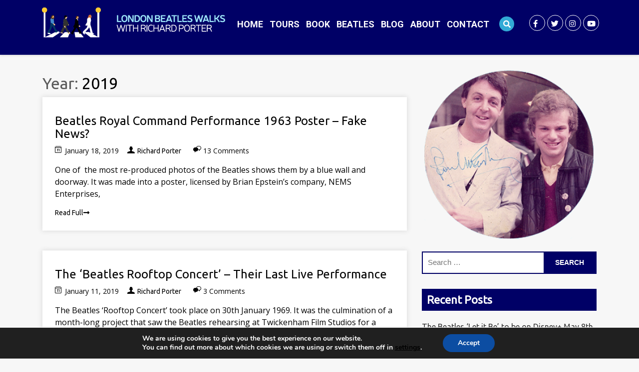

--- FILE ---
content_type: text/html; charset=UTF-8
request_url: https://beatlesinlondon.com/2019/page/2/
body_size: 17513
content:
	
	<!DOCTYPE html>
<html lang="en-GB" prefix="og: http://ogp.me/ns#">
<head>
<!--     <meta charset="UTF-8">
    <meta name="viewport" content="width=device-width">
    <meta property="og:title" content="Beatles in London"/>
    <meta property="og:description" content="London Beatles virtual and in person tours by Richard Porter, professional Beatles Tour Guide and author of the book 'Guide to the Beatles London’"/>
    <meta property="og:url" content="https://beatlesinlondon.com"/>
    <meta property="fb:app_id" content="180405651718" />
    <meta property="og:image" content="https://beatlesinlondon.com/wp-content/uploads/2020/11/Beatles_Virtual_ad_small_1.jpg" />
    <meta name="twitter:card" content="summary"/>  
    <meta name="twitter:title" content="Beatles in London">
    <meta name="twitter:description" content="London Beatles virtual and in person tours by Richard Porter, professional Beatles Tour Guide and author of the book 'Guide to the Beatles London’"/>
    <meta name="twitter:creator" content="Richard Porter"/>
    <meta name="twitter:image:src" content="https://beatlesinlondon.com/wp-content/uploads/2020/11/Beatles_Virtual_ad_small_1.jpg"/>
    <meta name="twitter:domain" content="https://beatlesinlondon.com"/>  --> 
  <meta charset="UTF-8">
  <meta name="viewport" content="width=device-width">
  <link rel="profile" href="https://gmpg.org/xfn/11">
  <link rel="shortcut icon" href="#">
  			<meta name='robots' content='noindex, follow' />

	<!-- This site is optimized with the Yoast SEO Premium plugin v19.5 (Yoast SEO v19.10) - https://yoast.com/wordpress/plugins/seo/ -->
	<title>2019 - Page 2 of 2 - Beatles in London</title>
	<meta property="og:locale" content="en_GB" />
	<meta property="og:type" content="website" />
	<meta property="og:title" content="2019" />
	<meta property="og:url" content="https://beatlesinlondon.com/2019/" />
	<meta property="og:site_name" content="Beatles in London" />
	<meta name="twitter:card" content="summary_large_image" />
	<script type="application/ld+json" class="yoast-schema-graph">{"@context":"https://schema.org","@graph":[{"@type":"CollectionPage","@id":"https://beatlesinlondon.com/2019/","url":"https://beatlesinlondon.com/2019/page/2/","name":"2019 - Page 2 of 2 - Beatles in London","isPartOf":{"@id":"https://beatlesinlondon.com/#website"},"breadcrumb":{"@id":"https://beatlesinlondon.com/2019/page/2/#breadcrumb"},"inLanguage":"en-GB"},{"@type":"BreadcrumbList","@id":"https://beatlesinlondon.com/2019/page/2/#breadcrumb","itemListElement":[{"@type":"ListItem","position":1,"name":"Home","item":"https://beatlesinlondon.com/"},{"@type":"ListItem","position":2,"name":"Archives for 2019"}]},{"@type":"WebSite","@id":"https://beatlesinlondon.com/#website","url":"https://beatlesinlondon.com/","name":"Beatles in London","description":"London Beatles Walks with Richard Porter","publisher":{"@id":"https://beatlesinlondon.com/#/schema/person/734132e2ef4ff4444cd7ddf762faf842"},"potentialAction":[{"@type":"SearchAction","target":{"@type":"EntryPoint","urlTemplate":"https://beatlesinlondon.com/?s={search_term_string}"},"query-input":"required name=search_term_string"}],"inLanguage":"en-GB"},{"@type":["Person","Organization"],"@id":"https://beatlesinlondon.com/#/schema/person/734132e2ef4ff4444cd7ddf762faf842","name":"Richard Porter","image":{"@type":"ImageObject","inLanguage":"en-GB","@id":"https://beatlesinlondon.com/#/schema/person/image/","url":"https://beatlesinlondon.com/wp-content/uploads/2020/04/cropped-logo-long-2.png","contentUrl":"https://beatlesinlondon.com/wp-content/uploads/2020/04/cropped-logo-long-2.png","width":400,"height":80,"caption":"Richard Porter"},"logo":{"@id":"https://beatlesinlondon.com/#/schema/person/image/"},"sameAs":["https://beatlesinlondon.com","https://www.facebook.com/richard.porter.5815/","https://www.instagram.com/richardandirina/"]}]}</script>
	<!-- / Yoast SEO Premium plugin. -->


<link rel='dns-prefetch' href='//fonts.googleapis.com' />
<link rel='dns-prefetch' href='//use.fontawesome.com' />
<link rel="alternate" type="application/rss+xml" title="Beatles in London &raquo; Feed" href="https://beatlesinlondon.com/feed/" />
<link rel="alternate" type="application/rss+xml" title="Beatles in London &raquo; Comments Feed" href="https://beatlesinlondon.com/comments/feed/" />
<script type="text/javascript">
window._wpemojiSettings = {"baseUrl":"https:\/\/s.w.org\/images\/core\/emoji\/14.0.0\/72x72\/","ext":".png","svgUrl":"https:\/\/s.w.org\/images\/core\/emoji\/14.0.0\/svg\/","svgExt":".svg","source":{"concatemoji":"https:\/\/beatlesinlondon.com\/wp-includes\/js\/wp-emoji-release.min.js?ver=6.1.1"}};
/*! This file is auto-generated */
!function(e,a,t){var n,r,o,i=a.createElement("canvas"),p=i.getContext&&i.getContext("2d");function s(e,t){var a=String.fromCharCode,e=(p.clearRect(0,0,i.width,i.height),p.fillText(a.apply(this,e),0,0),i.toDataURL());return p.clearRect(0,0,i.width,i.height),p.fillText(a.apply(this,t),0,0),e===i.toDataURL()}function c(e){var t=a.createElement("script");t.src=e,t.defer=t.type="text/javascript",a.getElementsByTagName("head")[0].appendChild(t)}for(o=Array("flag","emoji"),t.supports={everything:!0,everythingExceptFlag:!0},r=0;r<o.length;r++)t.supports[o[r]]=function(e){if(p&&p.fillText)switch(p.textBaseline="top",p.font="600 32px Arial",e){case"flag":return s([127987,65039,8205,9895,65039],[127987,65039,8203,9895,65039])?!1:!s([55356,56826,55356,56819],[55356,56826,8203,55356,56819])&&!s([55356,57332,56128,56423,56128,56418,56128,56421,56128,56430,56128,56423,56128,56447],[55356,57332,8203,56128,56423,8203,56128,56418,8203,56128,56421,8203,56128,56430,8203,56128,56423,8203,56128,56447]);case"emoji":return!s([129777,127995,8205,129778,127999],[129777,127995,8203,129778,127999])}return!1}(o[r]),t.supports.everything=t.supports.everything&&t.supports[o[r]],"flag"!==o[r]&&(t.supports.everythingExceptFlag=t.supports.everythingExceptFlag&&t.supports[o[r]]);t.supports.everythingExceptFlag=t.supports.everythingExceptFlag&&!t.supports.flag,t.DOMReady=!1,t.readyCallback=function(){t.DOMReady=!0},t.supports.everything||(n=function(){t.readyCallback()},a.addEventListener?(a.addEventListener("DOMContentLoaded",n,!1),e.addEventListener("load",n,!1)):(e.attachEvent("onload",n),a.attachEvent("onreadystatechange",function(){"complete"===a.readyState&&t.readyCallback()})),(e=t.source||{}).concatemoji?c(e.concatemoji):e.wpemoji&&e.twemoji&&(c(e.twemoji),c(e.wpemoji)))}(window,document,window._wpemojiSettings);
</script>
<style type="text/css">
img.wp-smiley,
img.emoji {
	display: inline !important;
	border: none !important;
	box-shadow: none !important;
	height: 1em !important;
	width: 1em !important;
	margin: 0 0.07em !important;
	vertical-align: -0.1em !important;
	background: none !important;
	padding: 0 !important;
}
</style>
	<link rel='stylesheet' id='wp-block-library-css' href='https://beatlesinlondon.com/wp-includes/css/dist/block-library/style.min.css?ver=6.1.1' type='text/css' media='all' />
<link rel='stylesheet' id='wc-block-style-css' href='https://beatlesinlondon.com/wp-content/plugins/woocommerce/packages/woocommerce-blocks/build/style.css?ver=2.5.16' type='text/css' media='all' />
<link rel='stylesheet' id='classic-theme-styles-css' href='https://beatlesinlondon.com/wp-includes/css/classic-themes.min.css?ver=1' type='text/css' media='all' />
<style id='global-styles-inline-css' type='text/css'>
body{--wp--preset--color--black: #000000;--wp--preset--color--cyan-bluish-gray: #abb8c3;--wp--preset--color--white: #ffffff;--wp--preset--color--pale-pink: #f78da7;--wp--preset--color--vivid-red: #cf2e2e;--wp--preset--color--luminous-vivid-orange: #ff6900;--wp--preset--color--luminous-vivid-amber: #fcb900;--wp--preset--color--light-green-cyan: #7bdcb5;--wp--preset--color--vivid-green-cyan: #00d084;--wp--preset--color--pale-cyan-blue: #8ed1fc;--wp--preset--color--vivid-cyan-blue: #0693e3;--wp--preset--color--vivid-purple: #9b51e0;--wp--preset--gradient--vivid-cyan-blue-to-vivid-purple: linear-gradient(135deg,rgba(6,147,227,1) 0%,rgb(155,81,224) 100%);--wp--preset--gradient--light-green-cyan-to-vivid-green-cyan: linear-gradient(135deg,rgb(122,220,180) 0%,rgb(0,208,130) 100%);--wp--preset--gradient--luminous-vivid-amber-to-luminous-vivid-orange: linear-gradient(135deg,rgba(252,185,0,1) 0%,rgba(255,105,0,1) 100%);--wp--preset--gradient--luminous-vivid-orange-to-vivid-red: linear-gradient(135deg,rgba(255,105,0,1) 0%,rgb(207,46,46) 100%);--wp--preset--gradient--very-light-gray-to-cyan-bluish-gray: linear-gradient(135deg,rgb(238,238,238) 0%,rgb(169,184,195) 100%);--wp--preset--gradient--cool-to-warm-spectrum: linear-gradient(135deg,rgb(74,234,220) 0%,rgb(151,120,209) 20%,rgb(207,42,186) 40%,rgb(238,44,130) 60%,rgb(251,105,98) 80%,rgb(254,248,76) 100%);--wp--preset--gradient--blush-light-purple: linear-gradient(135deg,rgb(255,206,236) 0%,rgb(152,150,240) 100%);--wp--preset--gradient--blush-bordeaux: linear-gradient(135deg,rgb(254,205,165) 0%,rgb(254,45,45) 50%,rgb(107,0,62) 100%);--wp--preset--gradient--luminous-dusk: linear-gradient(135deg,rgb(255,203,112) 0%,rgb(199,81,192) 50%,rgb(65,88,208) 100%);--wp--preset--gradient--pale-ocean: linear-gradient(135deg,rgb(255,245,203) 0%,rgb(182,227,212) 50%,rgb(51,167,181) 100%);--wp--preset--gradient--electric-grass: linear-gradient(135deg,rgb(202,248,128) 0%,rgb(113,206,126) 100%);--wp--preset--gradient--midnight: linear-gradient(135deg,rgb(2,3,129) 0%,rgb(40,116,252) 100%);--wp--preset--duotone--dark-grayscale: url('#wp-duotone-dark-grayscale');--wp--preset--duotone--grayscale: url('#wp-duotone-grayscale');--wp--preset--duotone--purple-yellow: url('#wp-duotone-purple-yellow');--wp--preset--duotone--blue-red: url('#wp-duotone-blue-red');--wp--preset--duotone--midnight: url('#wp-duotone-midnight');--wp--preset--duotone--magenta-yellow: url('#wp-duotone-magenta-yellow');--wp--preset--duotone--purple-green: url('#wp-duotone-purple-green');--wp--preset--duotone--blue-orange: url('#wp-duotone-blue-orange');--wp--preset--font-size--small: 13px;--wp--preset--font-size--medium: 20px;--wp--preset--font-size--large: 36px;--wp--preset--font-size--x-large: 42px;--wp--preset--spacing--20: 0.44rem;--wp--preset--spacing--30: 0.67rem;--wp--preset--spacing--40: 1rem;--wp--preset--spacing--50: 1.5rem;--wp--preset--spacing--60: 2.25rem;--wp--preset--spacing--70: 3.38rem;--wp--preset--spacing--80: 5.06rem;}:where(.is-layout-flex){gap: 0.5em;}body .is-layout-flow > .alignleft{float: left;margin-inline-start: 0;margin-inline-end: 2em;}body .is-layout-flow > .alignright{float: right;margin-inline-start: 2em;margin-inline-end: 0;}body .is-layout-flow > .aligncenter{margin-left: auto !important;margin-right: auto !important;}body .is-layout-constrained > .alignleft{float: left;margin-inline-start: 0;margin-inline-end: 2em;}body .is-layout-constrained > .alignright{float: right;margin-inline-start: 2em;margin-inline-end: 0;}body .is-layout-constrained > .aligncenter{margin-left: auto !important;margin-right: auto !important;}body .is-layout-constrained > :where(:not(.alignleft):not(.alignright):not(.alignfull)){max-width: var(--wp--style--global--content-size);margin-left: auto !important;margin-right: auto !important;}body .is-layout-constrained > .alignwide{max-width: var(--wp--style--global--wide-size);}body .is-layout-flex{display: flex;}body .is-layout-flex{flex-wrap: wrap;align-items: center;}body .is-layout-flex > *{margin: 0;}:where(.wp-block-columns.is-layout-flex){gap: 2em;}.has-black-color{color: var(--wp--preset--color--black) !important;}.has-cyan-bluish-gray-color{color: var(--wp--preset--color--cyan-bluish-gray) !important;}.has-white-color{color: var(--wp--preset--color--white) !important;}.has-pale-pink-color{color: var(--wp--preset--color--pale-pink) !important;}.has-vivid-red-color{color: var(--wp--preset--color--vivid-red) !important;}.has-luminous-vivid-orange-color{color: var(--wp--preset--color--luminous-vivid-orange) !important;}.has-luminous-vivid-amber-color{color: var(--wp--preset--color--luminous-vivid-amber) !important;}.has-light-green-cyan-color{color: var(--wp--preset--color--light-green-cyan) !important;}.has-vivid-green-cyan-color{color: var(--wp--preset--color--vivid-green-cyan) !important;}.has-pale-cyan-blue-color{color: var(--wp--preset--color--pale-cyan-blue) !important;}.has-vivid-cyan-blue-color{color: var(--wp--preset--color--vivid-cyan-blue) !important;}.has-vivid-purple-color{color: var(--wp--preset--color--vivid-purple) !important;}.has-black-background-color{background-color: var(--wp--preset--color--black) !important;}.has-cyan-bluish-gray-background-color{background-color: var(--wp--preset--color--cyan-bluish-gray) !important;}.has-white-background-color{background-color: var(--wp--preset--color--white) !important;}.has-pale-pink-background-color{background-color: var(--wp--preset--color--pale-pink) !important;}.has-vivid-red-background-color{background-color: var(--wp--preset--color--vivid-red) !important;}.has-luminous-vivid-orange-background-color{background-color: var(--wp--preset--color--luminous-vivid-orange) !important;}.has-luminous-vivid-amber-background-color{background-color: var(--wp--preset--color--luminous-vivid-amber) !important;}.has-light-green-cyan-background-color{background-color: var(--wp--preset--color--light-green-cyan) !important;}.has-vivid-green-cyan-background-color{background-color: var(--wp--preset--color--vivid-green-cyan) !important;}.has-pale-cyan-blue-background-color{background-color: var(--wp--preset--color--pale-cyan-blue) !important;}.has-vivid-cyan-blue-background-color{background-color: var(--wp--preset--color--vivid-cyan-blue) !important;}.has-vivid-purple-background-color{background-color: var(--wp--preset--color--vivid-purple) !important;}.has-black-border-color{border-color: var(--wp--preset--color--black) !important;}.has-cyan-bluish-gray-border-color{border-color: var(--wp--preset--color--cyan-bluish-gray) !important;}.has-white-border-color{border-color: var(--wp--preset--color--white) !important;}.has-pale-pink-border-color{border-color: var(--wp--preset--color--pale-pink) !important;}.has-vivid-red-border-color{border-color: var(--wp--preset--color--vivid-red) !important;}.has-luminous-vivid-orange-border-color{border-color: var(--wp--preset--color--luminous-vivid-orange) !important;}.has-luminous-vivid-amber-border-color{border-color: var(--wp--preset--color--luminous-vivid-amber) !important;}.has-light-green-cyan-border-color{border-color: var(--wp--preset--color--light-green-cyan) !important;}.has-vivid-green-cyan-border-color{border-color: var(--wp--preset--color--vivid-green-cyan) !important;}.has-pale-cyan-blue-border-color{border-color: var(--wp--preset--color--pale-cyan-blue) !important;}.has-vivid-cyan-blue-border-color{border-color: var(--wp--preset--color--vivid-cyan-blue) !important;}.has-vivid-purple-border-color{border-color: var(--wp--preset--color--vivid-purple) !important;}.has-vivid-cyan-blue-to-vivid-purple-gradient-background{background: var(--wp--preset--gradient--vivid-cyan-blue-to-vivid-purple) !important;}.has-light-green-cyan-to-vivid-green-cyan-gradient-background{background: var(--wp--preset--gradient--light-green-cyan-to-vivid-green-cyan) !important;}.has-luminous-vivid-amber-to-luminous-vivid-orange-gradient-background{background: var(--wp--preset--gradient--luminous-vivid-amber-to-luminous-vivid-orange) !important;}.has-luminous-vivid-orange-to-vivid-red-gradient-background{background: var(--wp--preset--gradient--luminous-vivid-orange-to-vivid-red) !important;}.has-very-light-gray-to-cyan-bluish-gray-gradient-background{background: var(--wp--preset--gradient--very-light-gray-to-cyan-bluish-gray) !important;}.has-cool-to-warm-spectrum-gradient-background{background: var(--wp--preset--gradient--cool-to-warm-spectrum) !important;}.has-blush-light-purple-gradient-background{background: var(--wp--preset--gradient--blush-light-purple) !important;}.has-blush-bordeaux-gradient-background{background: var(--wp--preset--gradient--blush-bordeaux) !important;}.has-luminous-dusk-gradient-background{background: var(--wp--preset--gradient--luminous-dusk) !important;}.has-pale-ocean-gradient-background{background: var(--wp--preset--gradient--pale-ocean) !important;}.has-electric-grass-gradient-background{background: var(--wp--preset--gradient--electric-grass) !important;}.has-midnight-gradient-background{background: var(--wp--preset--gradient--midnight) !important;}.has-small-font-size{font-size: var(--wp--preset--font-size--small) !important;}.has-medium-font-size{font-size: var(--wp--preset--font-size--medium) !important;}.has-large-font-size{font-size: var(--wp--preset--font-size--large) !important;}.has-x-large-font-size{font-size: var(--wp--preset--font-size--x-large) !important;}
.wp-block-navigation a:where(:not(.wp-element-button)){color: inherit;}
:where(.wp-block-columns.is-layout-flex){gap: 2em;}
.wp-block-pullquote{font-size: 1.5em;line-height: 1.6;}
</style>
<link rel='stylesheet' id='archives-cal-calendrier-css' href='https://beatlesinlondon.com/wp-content/plugins/archives-calendar-widget/themes/calendrier.css?ver=1.0.14' type='text/css' media='all' />
<link rel='stylesheet' id='woocommerce-layout-css' href='https://beatlesinlondon.com/wp-content/plugins/woocommerce/assets/css/woocommerce-layout.css?ver=4.1.4' type='text/css' media='all' />
<link rel='stylesheet' id='woocommerce-smallscreen-css' href='https://beatlesinlondon.com/wp-content/plugins/woocommerce/assets/css/woocommerce-smallscreen.css?ver=4.1.4' type='text/css' media='only screen and (max-width: 768px)' />
<link rel='stylesheet' id='woocommerce-general-css' href='https://beatlesinlondon.com/wp-content/plugins/woocommerce/assets/css/woocommerce.css?ver=4.1.4' type='text/css' media='all' />
<style id='woocommerce-inline-inline-css' type='text/css'>
.woocommerce form .form-row .required { visibility: visible; }
</style>
<link rel='stylesheet' id='luxury-travel-pro-font-css' href='//fonts.googleapis.com/css?family=PT+Sans%3A300%2C400%2C600%2C700%2C800%2C900%7CRoboto%3A400%2C700%7CRoboto+Condensed%3A400%2C700%7COpen+Sans%7COverpass%7CMontserrat%3A300%2C400%2C600%2C700%2C800%2C900%7CPlayball%3A300%2C400%2C600%2C700%2C800%2C900%7CAlegreya%3A300%2C400%2C600%2C700%2C800%2C900%7CJulius+Sans+One%7CArsenal%7CSlabo%7CLato%7COverpass+Mono%7CSource+Sans+Pro%7CRaleway%7CMerriweather%7CDroid+Sans%7CRubik%7CLora%7CUbuntu%7CCabin%7CArimo%7CPlayfair+Display%7CQuicksand%7CPadauk%7CMuli%7CInconsolata%7CBitter%7CPacifico%7CIndie+Flower%7CVT323%7CDosis%7CFrank+Ruhl+Libre%7CFjalla+One%7COxygen%7CArvo%7CNoto+Serif%7CLobster%7CCrimson+Text%7CYanone+Kaffeesatz%7CAnton%7CLibre+Baskerville%7CBree+Serif%7CGloria+Hallelujah%7CJosefin+Sans%7CAbril+Fatface%7CVarela+Round%7CVampiro+One%7CShadows+Into+Light%7CCuprum%7CRokkitt%7CVollkorn%7CFrancois+One%7COrbitron%7CPatua+One%7CAcme%7CSatisfy%7CJosefin+Slab%7CQuattrocento+Sans%7CArchitects+Daughter%7CRusso+One%7CMonda%7CRighteous%7CLobster+Two%7CHammersmith+One%7CCourgette%7CPermanent+Marker%7CCherry+Swash%7CCormorant+Garamond%7CPoiret+One%7CBenchNine%7CEconomica%7CHandlee%7CCardo%7CAlfa+Slab+One%7CAveria+Serif+Libre%7CCookie%7CChewy%7CGreat+Vibes%7CComing+Soon%7CPhilosopher%7CDays+One%7CKanit%7CShrikhand%7CTangerine%7CIM+Fell+English+SC%7CBoogaloo%7CBangers%7CFredoka+One%7CBad+Script%7CVolkhov%7CShadows+Into+Light+Two%7CMarck+Script%7CSacramento&#038;ver=6.1.1' type='text/css' media='all' />
<link rel='stylesheet' id='luxury-travel-pro-bootstrap-style-css' href='https://beatlesinlondon.com/wp-content/themes/luxury-travel-pro/assets/css/bootstrap.min.css?ver=6.1.1' type='text/css' media='all' />
<link rel='stylesheet' id='luxury-travel-pro-basic-style-css' href='https://beatlesinlondon.com/wp-content/themes/luxury-travel-pro/style.css?ver=6.1.1' type='text/css' media='all' />
<style id='luxury-travel-pro-basic-style-inline-css' type='text/css'>

	#header .logo a,#header .logo p, #search_tour h3, #feautred-tours h3, .latest_posts h3, #features_product h3, #features_product h4 a:hover,#features_product h2:hover,.related.products ul.products li.product h2:hover ,#deals-discounts h3, .duration i, #testimonial h3, #testimonial h4, #footer h3, #tour-type h3, .footerinner ul li a:hover, .social-media i:hover, #sidebar ul li a:hover, #features_product h4 a:hover , #deals-discounts h4 a:hover, .tour-single-post h3, h3.tour-map-title, #latest_post h2  {
		color: #000066;
	}
	#header .nav .current_page_item a, #header .nav ul li a:hover, #search_tour button,
	#features_product .woocommerce ul.products li.product:hover .price,#features_product .woocommerce ul.products li.product:hover .button,#features_product .woocommerce ul.products li.product:hover .onsale,#features_product button.owl-prev, #features_product button.owl-next,.related.products ul.products li.product .button:hover,.deals-discounts-box:hover .read-more-deals,.deals-discounts-box:hover .price, .deals-discounts-box:hover .sale, button.owl-prev, button.owl-next, #testimonial li.active, #why_our_tours, .counter-box, .counter-box, #footer input[type="submit"], #footer .wpcf7-form input[type="submit"], .inner, .navbar_icon i.fa:hover, .navbar_icon i.fa:focus, .navbar_icon i.fa:active, #sidebar input[type="submit"], #sidebar h3, .blogbutton, .contac_form .wpcf7 input[type="submit"], .contact-email i, .contact-location i, .contact-phone i, .bradcrumbs a, #search-form, .searchpage-form input[type=submit], #comments input[type="submit"].submit, .booknow input[type="submit"], #testimonial .carousel-indicators li:hover {
		background-color: #000066;
	}
	#testimonial li.active, #footer form, #sidebar form, #testimonial .carousel-indicators li:hover {
		border-color: #000066;
	}
	@media screen and (min-width: 767px){
		#header .nav ul li:hover > ul{
			background-color: #000066;
		}
	}
	body, p {				
		font-family: ;
	}
	h1, h2, h3, h4, h5, h6, #feautred-tours h4 a, #deals-discounts h4 a, #search_tour h3, #features_product h3, #features_product h2, #feautred-tours h3, #content-image-slider h3, #deals-discounts h3, #tour-type h3, .tour-white-box h4, #testimonial h3, #testimonial h4, #why_our_tours h3, #latest_post h2, #latest_post h3, #footer h3, #full-width-blog .postbox h3, .space-top h2, #sidebar h3 {
		color: ;
	    font-family: ;
	}
	p, ul li, a, span, small, strong ,#testimonial p, .why-our-tours-box p, #footer ul li a, #content-image-slider p {
		color: #000000;
		font-family: ;
	}
	#header-slider h2 {
		color: ;
		font-family:;
	}
	#header-slider h4 {
		color: ;
		font-family:;
	}
	#header-slider .read-more a {
		color: ;
		font-family:;
	}
	#header .nav ul li a {
		color: #ffffff;
		font-family:;
	}
	#header .nav ul li a:hover {
		color: ;
	}
	#header .nav .current_page_item, #header .nav ul li a:hover {
		background-color: #32aad6;
	}

	
	#search_tour h3 {
		color: ;
		font-family:;
	}			 
	#feautred-tours h3 {
		color: ;
		font-family:;
	}
	.tours-box {
		background-color: ;
	}
	#feautred-tours h4 a {
		color: ;
		font-family:;
	}
	#features_product h2{
		color:; 
   		font-family: ;
	}
	#features_product h3 {
		color: ;
		font-family:;
	}
	#features_product p, .product-sale,.product-add-to-card,#features_product h4 a,.product-add-to-card a {
		color: ;
	}
	.tours-text {
		font-family:;
	}
	#content-image-slider h3 {
		color: ;
		font-family:;
	}
	#content-image-slider p {
		color: ;
		font-family:;
	}
	.slider-readmore a {
		background-color: ;
	}
	.slider-readmore a:hover {
		background-color: ;
	}
	.slider-readmore a {
		color: ;
		font-family:;
	}
	.slider-readmore a:hover {
		color: ;
	}
	#tour-type h3 {
		color: ;
		font-family:;
	}
	#deals-discounts h3 {
		color: ;
		font-family:;
	}
	#deals-discounts p,.duration,.price,.sale,.read-more-deals,#deals-discounts h4 a,.read-more-deals a {
		color: ;
		font-family:;
	}
	#deals-discounts .price,#deals-discounts .sale,.read-more-deals {
		background-color: ;
	}
	.deals-discounts-box:hover.price,.deals-discounts-box:hover.sale,.deals-discounts-box:hover .read-more-deals {
		background-color: ;
	}
	.tour-white-box {
		background-color: ;
	}
	.tour-white-box h4 {
		color: ;
		font-family:;
	}
	#testimonial h3 {
		color: ;
		font-family:;
	}
	#testimonial p {
		color: ;
		font-family:;
	}
	#testimonial h4 {
		color: ;
		font-family:;
	}
	#testimonial h5 {
		color: ;
		font-family:;
	}
	#why_our_tours h3 {
		color: ;
		font-family:;
	}
	.why-our-tours-box {
		background-color: ;
	}
	.why-our-tours-box p {
		color: ;
		font-family:;
	}
	#latest_post h2 {
		color: ;
		font-family:;		
	}
	#latest_post h3 {
		color: ;
		font-family:;		
	}
	#latest_post .metabox, #latest_post p {
		color: ;
		font-family:;		
	}
	.blogbutton {
		color: ;
		font-family:;
		background-color:;
	}
	.counter-box h4,.radius-para p, .counter-box p {
		color: ;
		font-family:;
	}
	.contact-email h5,.contact-location h5,.contact-phone h5 {
		color: ;
		font-family:;
	}
	.contact-email p,.contact-location p,.contact-phone p {
		color: ;
		font-family:;
	}

	#footer h3 {
		color: ;
		font-family:;
	}
	#footer p, #footer ul li, #footer ul li a, #footer a, #footer span, #footer tr, #footer td, #footer th, .copyright p {
		color: ;
	    font-family:;
	}@media screen and (max-width:1024px) {}

	#header .logo a,#header .logo p, #search_tour h3, #feautred-tours h3, .latest_posts h3, #features_product h3, #features_product h4 a:hover,#features_product h2:hover,.related.products ul.products li.product h2:hover ,#deals-discounts h3, .duration i, #testimonial h3, #testimonial h4, #footer h3, #tour-type h3, .footerinner ul li a:hover, .social-media i:hover, #sidebar ul li a:hover, #features_product h4 a:hover , #deals-discounts h4 a:hover, .tour-single-post h3, h3.tour-map-title, #latest_post h2  {
		color: #000066;
	}
	#header .nav .current_page_item a, #header .nav ul li a:hover, #search_tour button,
	#features_product .woocommerce ul.products li.product:hover .price,#features_product .woocommerce ul.products li.product:hover .button,#features_product .woocommerce ul.products li.product:hover .onsale,#features_product button.owl-prev, #features_product button.owl-next,.related.products ul.products li.product .button:hover,.deals-discounts-box:hover .read-more-deals,.deals-discounts-box:hover .price, .deals-discounts-box:hover .sale, button.owl-prev, button.owl-next, #testimonial li.active, #why_our_tours, .counter-box, .counter-box, #footer input[type="submit"], #footer .wpcf7-form input[type="submit"], .inner, .navbar_icon i.fa:hover, .navbar_icon i.fa:focus, .navbar_icon i.fa:active, #sidebar input[type="submit"], #sidebar h3, .blogbutton, .contac_form .wpcf7 input[type="submit"], .contact-email i, .contact-location i, .contact-phone i, .bradcrumbs a, #search-form, .searchpage-form input[type=submit], #comments input[type="submit"].submit, .booknow input[type="submit"], #testimonial .carousel-indicators li:hover {
		background-color: #000066;
	}
	#testimonial li.active, #footer form, #sidebar form, #testimonial .carousel-indicators li:hover {
		border-color: #000066;
	}
	@media screen and (min-width: 767px){
		#header .nav ul li:hover > ul{
			background-color: #000066;
		}
	}
	body, p {				
		font-family: ;
	}
	h1, h2, h3, h4, h5, h6, #feautred-tours h4 a, #deals-discounts h4 a, #search_tour h3, #features_product h3, #features_product h2, #feautred-tours h3, #content-image-slider h3, #deals-discounts h3, #tour-type h3, .tour-white-box h4, #testimonial h3, #testimonial h4, #why_our_tours h3, #latest_post h2, #latest_post h3, #footer h3, #full-width-blog .postbox h3, .space-top h2, #sidebar h3 {
		color: ;
	    font-family: ;
	}
	p, ul li, a, span, small, strong ,#testimonial p, .why-our-tours-box p, #footer ul li a, #content-image-slider p {
		color: #000000;
		font-family: ;
	}
	#header-slider h2 {
		color: ;
		font-family:;
	}
	#header-slider h4 {
		color: ;
		font-family:;
	}
	#header-slider .read-more a {
		color: ;
		font-family:;
	}
	#header .nav ul li a {
		color: #ffffff;
		font-family:;
	}
	#header .nav ul li a:hover {
		color: ;
	}
	#header .nav .current_page_item, #header .nav ul li a:hover {
		background-color: #32aad6;
	}

	
	#search_tour h3 {
		color: ;
		font-family:;
	}			 
	#feautred-tours h3 {
		color: ;
		font-family:;
	}
	.tours-box {
		background-color: ;
	}
	#feautred-tours h4 a {
		color: ;
		font-family:;
	}
	#features_product h2{
		color:; 
   		font-family: ;
	}
	#features_product h3 {
		color: ;
		font-family:;
	}
	#features_product p, .product-sale,.product-add-to-card,#features_product h4 a,.product-add-to-card a {
		color: ;
	}
	.tours-text {
		font-family:;
	}
	#content-image-slider h3 {
		color: ;
		font-family:;
	}
	#content-image-slider p {
		color: ;
		font-family:;
	}
	.slider-readmore a {
		background-color: ;
	}
	.slider-readmore a:hover {
		background-color: ;
	}
	.slider-readmore a {
		color: ;
		font-family:;
	}
	.slider-readmore a:hover {
		color: ;
	}
	#tour-type h3 {
		color: ;
		font-family:;
	}
	#deals-discounts h3 {
		color: ;
		font-family:;
	}
	#deals-discounts p,.duration,.price,.sale,.read-more-deals,#deals-discounts h4 a,.read-more-deals a {
		color: ;
		font-family:;
	}
	#deals-discounts .price,#deals-discounts .sale,.read-more-deals {
		background-color: ;
	}
	.deals-discounts-box:hover.price,.deals-discounts-box:hover.sale,.deals-discounts-box:hover .read-more-deals {
		background-color: ;
	}
	.tour-white-box {
		background-color: ;
	}
	.tour-white-box h4 {
		color: ;
		font-family:;
	}
	#testimonial h3 {
		color: ;
		font-family:;
	}
	#testimonial p {
		color: ;
		font-family:;
	}
	#testimonial h4 {
		color: ;
		font-family:;
	}
	#testimonial h5 {
		color: ;
		font-family:;
	}
	#why_our_tours h3 {
		color: ;
		font-family:;
	}
	.why-our-tours-box {
		background-color: ;
	}
	.why-our-tours-box p {
		color: ;
		font-family:;
	}
	#latest_post h2 {
		color: ;
		font-family:;		
	}
	#latest_post h3 {
		color: ;
		font-family:;		
	}
	#latest_post .metabox, #latest_post p {
		color: ;
		font-family:;		
	}
	.blogbutton {
		color: ;
		font-family:;
		background-color:;
	}
	.counter-box h4,.radius-para p, .counter-box p {
		color: ;
		font-family:;
	}
	.contact-email h5,.contact-location h5,.contact-phone h5 {
		color: ;
		font-family:;
	}
	.contact-email p,.contact-location p,.contact-phone p {
		color: ;
		font-family:;
	}

	#footer h3 {
		color: ;
		font-family:;
	}
	#footer p, #footer ul li, #footer ul li a, #footer a, #footer span, #footer tr, #footer td, #footer th, .copyright p {
		color: ;
	    font-family:;
	}@media screen and (max-width:1024px) {}
</style>
<link rel='stylesheet' id='luxury-travel-pro-effect-css' href='https://beatlesinlondon.com/wp-content/themes/luxury-travel-pro/assets/css/effect.css?ver=6.1.1' type='text/css' media='all' />
<link rel='stylesheet' id='font-awesome-css' href='https://beatlesinlondon.com/wp-content/plugins/elementor/assets/lib/font-awesome/css/font-awesome.min.css?ver=4.7.0' type='text/css' media='all' />
<link rel='stylesheet' id='owl-carousel-css' href='https://beatlesinlondon.com/wp-content/themes/luxury-travel-pro/assets/css/owl.carousel.css?ver=6.1.1' type='text/css' media='all' />
<link rel='stylesheet' id='mm-compiled-options-mobmenu-css' href='https://beatlesinlondon.com/wp-content/uploads/dynamic-mobmenu.css?ver=2.8.3-414' type='text/css' media='all' />
<link rel='stylesheet' id='mm-google-webfont-roboto-css' href='//fonts.googleapis.com/css?family=Roboto%3Ainherit%2C400&#038;subset=latin%2Clatin-ext&#038;ver=6.1.1' type='text/css' media='all' />
<link rel='stylesheet' id='bfa-font-awesome-css' href='https://use.fontawesome.com/releases/v5.15.4/css/all.css?ver=2.0.2' type='text/css' media='all' />
<link rel='stylesheet' id='cssmobmenu-icons-css' href='https://beatlesinlondon.com/wp-content/plugins/mobile-menu/includes/css/mobmenu-icons.css?ver=6.1.1' type='text/css' media='all' />
<link rel='stylesheet' id='cssmobmenu-css' href='https://beatlesinlondon.com/wp-content/plugins/mobile-menu/includes/css/mobmenu.css?ver=2.8.3' type='text/css' media='all' />
<link rel='stylesheet' id='moove_gdpr_frontend-css' href='https://beatlesinlondon.com/wp-content/plugins/gdpr-cookie-compliance/dist/styles/gdpr-main.css?ver=4.9.4' type='text/css' media='all' />
<style id='moove_gdpr_frontend-inline-css' type='text/css'>
#moove_gdpr_cookie_modal,#moove_gdpr_cookie_info_bar,.gdpr_cookie_settings_shortcode_content{font-family:Nunito,sans-serif}#moove_gdpr_save_popup_settings_button{background-color:#373737;color:#fff}#moove_gdpr_save_popup_settings_button:hover{background-color:#000}#moove_gdpr_cookie_info_bar .moove-gdpr-info-bar-container .moove-gdpr-info-bar-content a.mgbutton,#moove_gdpr_cookie_info_bar .moove-gdpr-info-bar-container .moove-gdpr-info-bar-content button.mgbutton{background-color:#0C4DA2}#moove_gdpr_cookie_modal .moove-gdpr-modal-content .moove-gdpr-modal-footer-content .moove-gdpr-button-holder a.mgbutton,#moove_gdpr_cookie_modal .moove-gdpr-modal-content .moove-gdpr-modal-footer-content .moove-gdpr-button-holder button.mgbutton,.gdpr_cookie_settings_shortcode_content .gdpr-shr-button.button-green{background-color:#0C4DA2;border-color:#0C4DA2}#moove_gdpr_cookie_modal .moove-gdpr-modal-content .moove-gdpr-modal-footer-content .moove-gdpr-button-holder a.mgbutton:hover,#moove_gdpr_cookie_modal .moove-gdpr-modal-content .moove-gdpr-modal-footer-content .moove-gdpr-button-holder button.mgbutton:hover,.gdpr_cookie_settings_shortcode_content .gdpr-shr-button.button-green:hover{background-color:#fff;color:#0C4DA2}#moove_gdpr_cookie_modal .moove-gdpr-modal-content .moove-gdpr-modal-close i,#moove_gdpr_cookie_modal .moove-gdpr-modal-content .moove-gdpr-modal-close span.gdpr-icon{background-color:#0C4DA2;border:1px solid #0C4DA2}#moove_gdpr_cookie_info_bar span.change-settings-button.focus-g,#moove_gdpr_cookie_info_bar span.change-settings-button:focus{-webkit-box-shadow:0 0 1px 3px #0C4DA2;-moz-box-shadow:0 0 1px 3px #0C4DA2;box-shadow:0 0 1px 3px #0C4DA2}#moove_gdpr_cookie_modal .moove-gdpr-modal-content .moove-gdpr-modal-close i:hover,#moove_gdpr_cookie_modal .moove-gdpr-modal-content .moove-gdpr-modal-close span.gdpr-icon:hover,#moove_gdpr_cookie_info_bar span[data-href]>u.change-settings-button{color:#0C4DA2}#moove_gdpr_cookie_modal .moove-gdpr-modal-content .moove-gdpr-modal-left-content #moove-gdpr-menu li.menu-item-selected a span.gdpr-icon,#moove_gdpr_cookie_modal .moove-gdpr-modal-content .moove-gdpr-modal-left-content #moove-gdpr-menu li.menu-item-selected button span.gdpr-icon{color:inherit}#moove_gdpr_cookie_modal .moove-gdpr-modal-content .moove-gdpr-modal-left-content #moove-gdpr-menu li a span.gdpr-icon,#moove_gdpr_cookie_modal .moove-gdpr-modal-content .moove-gdpr-modal-left-content #moove-gdpr-menu li button span.gdpr-icon{color:inherit}#moove_gdpr_cookie_modal .gdpr-acc-link{line-height:0;font-size:0;color:transparent;position:absolute}#moove_gdpr_cookie_modal .moove-gdpr-modal-content .moove-gdpr-modal-close:hover i,#moove_gdpr_cookie_modal .moove-gdpr-modal-content .moove-gdpr-modal-left-content #moove-gdpr-menu li a,#moove_gdpr_cookie_modal .moove-gdpr-modal-content .moove-gdpr-modal-left-content #moove-gdpr-menu li button,#moove_gdpr_cookie_modal .moove-gdpr-modal-content .moove-gdpr-modal-left-content #moove-gdpr-menu li button i,#moove_gdpr_cookie_modal .moove-gdpr-modal-content .moove-gdpr-modal-left-content #moove-gdpr-menu li a i,#moove_gdpr_cookie_modal .moove-gdpr-modal-content .moove-gdpr-tab-main .moove-gdpr-tab-main-content a:hover,#moove_gdpr_cookie_info_bar.moove-gdpr-dark-scheme .moove-gdpr-info-bar-container .moove-gdpr-info-bar-content a.mgbutton:hover,#moove_gdpr_cookie_info_bar.moove-gdpr-dark-scheme .moove-gdpr-info-bar-container .moove-gdpr-info-bar-content button.mgbutton:hover,#moove_gdpr_cookie_info_bar.moove-gdpr-dark-scheme .moove-gdpr-info-bar-container .moove-gdpr-info-bar-content a:hover,#moove_gdpr_cookie_info_bar.moove-gdpr-dark-scheme .moove-gdpr-info-bar-container .moove-gdpr-info-bar-content button:hover,#moove_gdpr_cookie_info_bar.moove-gdpr-dark-scheme .moove-gdpr-info-bar-container .moove-gdpr-info-bar-content span.change-settings-button:hover,#moove_gdpr_cookie_info_bar.moove-gdpr-dark-scheme .moove-gdpr-info-bar-container .moove-gdpr-info-bar-content u.change-settings-button:hover,#moove_gdpr_cookie_info_bar span[data-href]>u.change-settings-button,#moove_gdpr_cookie_info_bar.moove-gdpr-dark-scheme .moove-gdpr-info-bar-container .moove-gdpr-info-bar-content a.mgbutton.focus-g,#moove_gdpr_cookie_info_bar.moove-gdpr-dark-scheme .moove-gdpr-info-bar-container .moove-gdpr-info-bar-content button.mgbutton.focus-g,#moove_gdpr_cookie_info_bar.moove-gdpr-dark-scheme .moove-gdpr-info-bar-container .moove-gdpr-info-bar-content a.focus-g,#moove_gdpr_cookie_info_bar.moove-gdpr-dark-scheme .moove-gdpr-info-bar-container .moove-gdpr-info-bar-content button.focus-g,#moove_gdpr_cookie_info_bar.moove-gdpr-dark-scheme .moove-gdpr-info-bar-container .moove-gdpr-info-bar-content a.mgbutton:focus,#moove_gdpr_cookie_info_bar.moove-gdpr-dark-scheme .moove-gdpr-info-bar-container .moove-gdpr-info-bar-content button.mgbutton:focus,#moove_gdpr_cookie_info_bar.moove-gdpr-dark-scheme .moove-gdpr-info-bar-container .moove-gdpr-info-bar-content a:focus,#moove_gdpr_cookie_info_bar.moove-gdpr-dark-scheme .moove-gdpr-info-bar-container .moove-gdpr-info-bar-content button:focus,#moove_gdpr_cookie_info_bar.moove-gdpr-dark-scheme .moove-gdpr-info-bar-container .moove-gdpr-info-bar-content span.change-settings-button.focus-g,span.change-settings-button:focus,#moove_gdpr_cookie_info_bar.moove-gdpr-dark-scheme .moove-gdpr-info-bar-container .moove-gdpr-info-bar-content u.change-settings-button.focus-g,#moove_gdpr_cookie_info_bar.moove-gdpr-dark-scheme .moove-gdpr-info-bar-container .moove-gdpr-info-bar-content u.change-settings-button:focus{color:#0C4DA2}#moove_gdpr_cookie_modal.gdpr_lightbox-hide{display:none}
</style>
<script type='text/javascript' src='https://beatlesinlondon.com/wp-includes/js/jquery/jquery.min.js?ver=3.6.1' id='jquery-core-js'></script>
<script type='text/javascript' src='https://beatlesinlondon.com/wp-includes/js/jquery/jquery-migrate.min.js?ver=3.3.2' id='jquery-migrate-js'></script>
<script type='text/javascript' src='https://beatlesinlondon.com/wp-content/plugins/archives-calendar-widget/admin/js/jquery.arcw-init.js?ver=1.0.14' id='jquery-arcw-js'></script>
<script type='text/javascript' src='https://beatlesinlondon.com/wp-content/themes/luxury-travel-pro/assets/js/custom.js?ver=6.1.1' id='luxury-travel-pro-customscripts-js'></script>
<script type='text/javascript' src='https://beatlesinlondon.com/wp-content/themes/luxury-travel-pro/assets/js/jquery.superfish.js?ver=6.1.1' id='superfish-js'></script>
<script type='text/javascript' src='https://beatlesinlondon.com/wp-content/themes/luxury-travel-pro/assets/js/owl.carousel.js?ver=6.1.1' id='luxury-travel-pro-owl-carousel-js'></script>
<script type='text/javascript' src='https://beatlesinlondon.com/wp-content/plugins/mobile-menu/includes/js/mobmenu.js?ver=2.8.3' id='mobmenujs-js'></script>
<link rel="https://api.w.org/" href="https://beatlesinlondon.com/wp-json/" /><link rel="EditURI" type="application/rsd+xml" title="RSD" href="https://beatlesinlondon.com/xmlrpc.php?rsd" />
<link rel="wlwmanifest" type="application/wlwmanifest+xml" href="https://beatlesinlondon.com/wp-includes/wlwmanifest.xml" />
<meta name="generator" content="WordPress 6.1.1" />
<meta name="generator" content="WooCommerce 4.1.4" />

<!-- AFS Analytics V7 - woocommerce 6.1.1  Module 4.0.17 -->

<script  type='text/javascript'>
(function(i,s,o,g,r,a,m){i['AfsAnalyticsObject']=r;i[r]=i[r]||function(){(i[r].q=i[r].q||[]).push(arguments)},i[r].l=1*new Date();a=s.createElement(o),m=s.getElementsByTagName(o)[0];a.async=1;a.src=g;m.parentNode.insertBefore(a,m)})(window,document,'script','//code.afsanalytics.com/js2/analytics.js','aa');
aa("create", "00833195", "auto");
aa("set", "title", document.title);
aa("set", "cms", "woocommerce");
aa("set", "api", "4.0.17");
aa("set", "currencyCode", "gbp");
aa("set", "autotrack", "on");
aa("set", "autotrack.inside", "dataset");
aa("send", "pageview");
</script>
<!-- [ END ] Enhanced ECommerce Analytics Code by AFSAnalytics.com -->
<meta property="og:type" content="article"/><meta property="fb:app_id" content="180405651718" /><meta property="og:site_name" content="Beatles in London"/><meta property="og:image" content="http://beatlesinlondon.com/wp-content/uploads/2019/01/fake-palladium-3.jpg"/><meta property="og:description" content="One of  the most re-produced photos of the Beatles shows them by a blue wall and doorway. It was made into a poster, licensed by&hellip;"/><meta property="og:title" content="Beatles in London"/><meta property="og:url" content="https://beatlesinlondon.com/2019/page/2"/>	<noscript><style>.woocommerce-product-gallery{ opacity: 1 !important; }</style></noscript>
	
<!-- Meta Pixel Code -->
<script type='text/javascript'>
!function(f,b,e,v,n,t,s){if(f.fbq)return;n=f.fbq=function(){n.callMethod?
n.callMethod.apply(n,arguments):n.queue.push(arguments)};if(!f._fbq)f._fbq=n;
n.push=n;n.loaded=!0;n.version='2.0';n.queue=[];t=b.createElement(e);t.async=!0;
t.src=v;s=b.getElementsByTagName(e)[0];s.parentNode.insertBefore(t,s)}(window,
document,'script','https://connect.facebook.net/en_US/fbevents.js');
</script>
<!-- End Meta Pixel Code -->
<script type='text/javascript'>
  fbq('init', '133210171821656', {}, {
    "agent": "wordpress-6.1.1-3.0.8"
});
  </script><script type='text/javascript'>
  fbq('track', 'PageView', []);
  </script>
<!-- Meta Pixel Code -->
<noscript>
<img height="1" width="1" style="display:none" alt="fbpx"
src="https://www.facebook.com/tr?id=133210171821656&ev=PageView&noscript=1" />
</noscript>
<!-- End Meta Pixel Code -->
<style type="text/css">.recentcomments a{display:inline !important;padding:0 !important;margin:0 !important;}</style><!-- Yandex.Metrika counter by Yandex Metrica Plugin -->
<script type="text/javascript" >
    (function(m,e,t,r,i,k,a){m[i]=m[i]||function(){(m[i].a=m[i].a||[]).push(arguments)};
        m[i].l=1*new Date();k=e.createElement(t),a=e.getElementsByTagName(t)[0],k.async=1,k.src=r,a.parentNode.insertBefore(k,a)})
    (window, document, "script", "https://mc.yandex.ru/metrika/tag.js", "ym");

    ym(39691040, "init", {
        id:39691040,
        clickmap:true,
        trackLinks:true,
        accurateTrackBounce:false,
        webvisor:true,
	        });
</script>
<noscript><div><img src="https://mc.yandex.ru/watch/39691040" style="position:absolute; left:-9999px;" alt="" /></div></noscript>
<!-- /Yandex.Metrika counter -->
	<style type="text/css">
		
	</style>
	<link rel="icon" href="https://beatlesinlondon.com/wp-content/uploads/2021/03/cropped-FaviconBig1a-1-32x32.jpg" sizes="32x32" />
<link rel="icon" href="https://beatlesinlondon.com/wp-content/uploads/2021/03/cropped-FaviconBig1a-1-192x192.jpg" sizes="192x192" />
<link rel="apple-touch-icon" href="https://beatlesinlondon.com/wp-content/uploads/2021/03/cropped-FaviconBig1a-1-180x180.jpg" />
<meta name="msapplication-TileImage" content="https://beatlesinlondon.com/wp-content/uploads/2021/03/cropped-FaviconBig1a-1-270x270.jpg" />
		<style type="text/css" id="wp-custom-css">
			.menu-sec{
	background-color:#000066;
	position:fixed;
}

#header{
	padding-bottom:110px;
}

#header .nav ul li a{
	padding:10px 5px;
}

@media (min-width: 1128px) and (max-width:1200px){
.container {
    width: 1100px;
    max-width: 100%;
}
}

@media screen and (max-width: 1024px) and (min-width: 320px){
	.main-navigation{
		padding-left:15px;
	}
}


@media (min-width: 1024px) and (max-width:1128px){
.container {
    width: 1000px;
    max-width: 100%;
}
	
	#header .nav ul li a {
    padding: 10px 2px;
    font-size: 14px;
}
	
	.main-navigation{
		padding-left:230px;
	}
}

#header .nav .current_page_item{
	background-color:#000066;
	border-radius:0px;
}

@media (min-width:320px) and (max-width:768px){
	.row{
		padding-bottom:20px;
	}
	
	.woocommerce{
	margin:0px;
}
	
	#header{
	padding-bottom:130px;
}
	
	#header .logo{
	text-align: center !important;
	}
}

.current_page_item, .current_page_item span {
	color:#fff;
}



		</style>
		</head>
<body class="archive date paged wp-custom-logo paged-2 date-paged-2 theme-luxury-travel-pro woocommerce-no-js mob-menu-slideout-over elementor-default elementor-kit-5800">
	
		<div id="header" data-toggle="affix" style="background-color:#000066;" >
  <div class="menu-sec">
    <div class="container">
      <div class="row">
          <div class="logo col-md-2 text-left">
            <a href="https://beatlesinlondon.com/" class="custom-logo-link" rel="home"><img width="400" height="80" src="https://beatlesinlondon.com/wp-content/uploads/2020/04/cropped-logo-long-2.png" class="custom-logo" alt="Beatles in London" decoding="async" srcset="https://beatlesinlondon.com/wp-content/uploads/2020/04/cropped-logo-long-2.png 400w, https://beatlesinlondon.com/wp-content/uploads/2020/04/cropped-logo-long-2-300x60.png 300w" sizes="(max-width: 400px) 100vw, 400px" /></a>        </div>
		  
           
                
        <div class="menubox">
           <div class="innermenubox ">
            <div class="toggle-nav mobile-menu">
             <a href="JavaScript:void(0);" onclick="openNav()"><i class="fas fa-bars"></i><span class="alt-screen-reader-text">close menu</span></a>
            </div>
            <div id="mySidenav" class="nav sidenav">
              <nav id="site-navigation" class="main-navigation">
                <a href="javascript:void(0)" class="closebtn mobile-menu" onclick="closeNav()"><i class="fas fa-times"></i><span class="screen-reader-text">close menu</span></a>
                <div class="menu clearfix"><ul id="menu-main" class="clearfix mobile_nav"><li id="menu-item-4202" class="menu-item menu-item-type-post_type menu-item-object-page menu-item-home menu-item-4202"><a href="https://beatlesinlondon.com/">HOME</a></li>
<li id="menu-item-9" class="menu-item menu-item-type-custom menu-item-object-custom menu-item-has-children menu-item-9"><a href="#">TOURS</a>
<ul class="sub-menu">
	<li id="menu-item-5261" class="menu-item menu-item-type-custom menu-item-object-custom menu-item-home menu-item-5261"><a href="https://beatlesinlondon.com/#onlinetours">ONLINE TOURS</a></li>
	<li id="menu-item-8" class="menu-item menu-item-type-custom menu-item-object-custom menu-item-home menu-item-8"><a href="https://beatlesinlondon.com/#publictours">PUBLIC TOURS</a></li>
	<li id="menu-item-10" class="menu-item menu-item-type-custom menu-item-object-custom menu-item-home menu-item-10"><a href="https://beatlesinlondon.com/#privatetours">PRIVATE TOUR</a></li>
</ul>
</li>
<li id="menu-item-4384" class="menu-item menu-item-type-custom menu-item-object-custom menu-item-4384"><a href="/product/guide-to-the-beatles-london/">BOOK</a></li>
<li id="menu-item-5978" class="menu-item menu-item-type-post_type menu-item-object-page menu-item-has-children menu-item-5978"><a href="https://beatlesinlondon.com/beatles-info/">BEATLES</a>
<ul class="sub-menu">
	<li id="menu-item-5746" class="menu-item menu-item-type-post_type menu-item-object-page menu-item-5746"><a href="https://beatlesinlondon.com/beatles-in-london-timeline/">Timeline</a></li>
	<li id="menu-item-5979" class="menu-item menu-item-type-post_type menu-item-object-page menu-item-5979"><a href="https://beatlesinlondon.com/beatles-films/">Beatles Films</a></li>
	<li id="menu-item-6465" class="menu-item menu-item-type-post_type menu-item-object-page menu-item-6465"><a href="https://beatlesinlondon.com/past-events/">Past events</a></li>
</ul>
</li>
<li id="menu-item-4180" class="menu-item menu-item-type-post_type menu-item-object-page current_page_parent menu-item-4180"><a href="https://beatlesinlondon.com/blog/">BLOG</a></li>
<li id="menu-item-12" class="menu-item menu-item-type-custom menu-item-object-custom menu-item-has-children menu-item-12"><a href="#">ABOUT</a>
<ul class="sub-menu">
	<li id="menu-item-4352" class="menu-item menu-item-type-post_type menu-item-object-page menu-item-4352"><a href="https://beatlesinlondon.com/richard-porter/">RICHARD PORTER</a></li>
	<li id="menu-item-16" class="menu-item menu-item-type-custom menu-item-object-custom menu-item-home menu-item-16"><a href="https://beatlesinlondon.com/#halloffame">HALL OF FAME</a></li>
	<li id="menu-item-17" class="menu-item menu-item-type-custom menu-item-object-custom menu-item-home menu-item-17"><a href="https://beatlesinlondon.com/#testimonials">TESTIMONIALS</a></li>
</ul>
</li>
<li id="menu-item-13" class="menu-item menu-item-type-custom menu-item-object-custom menu-item-home menu-item-13"><a href="https://beatlesinlondon.com/#getintouch">CONTACT</a></li>
</ul></div>              </nav><!-- #site-navigation -->
            </div>
          </div>
        </div>
        <div class="navbar_icon">
                  <a id="search_btn"><i class="hide-show fa fa-search"></i></a>
              
                  <a id="tel_btn" href="tel:">  </a>
                        
          <a id="mail_btn" href="/cdn-cgi/l/email-protection#22"></a>  
                  </div>
		
		<div class="social-media">  
      <a href="https://www.facebook.com/richard.porter.5815"><i class="fab fa-facebook-f"></i></a>
        <a href="https://twitter.com/londonbeatles"><i class="fab fa-twitter"></i></a>
        <a href="https://www.instagram.com/beatleslondonwalks/"><i class="fab fa-instagram"></i></a>    
        <a href="https://www.youtube.com/user/richranger/"><i class="fab fa-youtube"></i></i></a>
    </div>
		
        </div>        
      </div>
      <div class="container">
        <div id="search-form" class="search_form display">
          <form role="search" method="get" class="search-form" action="https://beatlesinlondon.com/">
              <label>
                  <span class="screen-reader-text">Search for:</span>
                  <input type="search" class="search-field" placeholder="Search..."
                      value="" name="s" title="Search for:" />
              </label>
              <button id="search-btn" type="submit" class="searchBtn"><i class="fa fa-search" aria-hidden="true"></i></button>
          </form>          
        </div>
      </div> 
      </div>
        </div>	
            <div class="eco-nature-loading-box">
        <div class="sbl-circ-dual"></div>
      </div>
    
<section id="blog_post">
    <div class="innerlightbox">
        <div class="container">
            <div class="row">
                <div class="col-md-8 col-sm-8"> 
                    <h1 class="page-title">Year: <span>2019</span></h1>                    <div class="postbox smallpostimage col-lg-12 col-md-12">
  <div class="post-featured">
        <div class="inner-sbox align-items-center">
      <h4>
        <a href="https://beatlesinlondon.com/beatles-royal-command-performance-1963-poster-fake-news/">Beatles Royal Command Performance 1963 Poster &#8211; Fake News?</a>
      </h4>
      <div class="metabox">
               </i><span class="entry-date">January 18, 2019</span>
              </i><span class="entry-author"><a href="https://beatlesinlondon.com/author/richard-porter/">Richard Porter</a></span>
              </i><span class="entry-comments">13 Comments</span>
            </div>
      <p>
        One of  the most re-produced photos of the Beatles shows them by a blue wall and doorway. It was made into a poster, licensed by Brian Epstein&#8217;s company, NEMS Enterprises,      </p>
      <a href="https://beatlesinlondon.com/beatles-royal-command-performance-1963-poster-fake-news/" class="post-readmore">Read Full<i class="fas fa-long-arrow-alt-right"></i></a>
    </div>
  </div>
</div>
<div class="postbox smallpostimage col-lg-12 col-md-12">
  <div class="post-featured">
        <div class="inner-sbox align-items-center">
      <h4>
        <a href="https://beatlesinlondon.com/the-beatles-rooftop-concert-their-last-live-performance/">The &#8216;Beatles Rooftop Concert&#8217; &#8211; Their Last Live Performance</a>
      </h4>
      <div class="metabox">
               </i><span class="entry-date">January 11, 2019</span>
              </i><span class="entry-author"><a href="https://beatlesinlondon.com/author/richard-porter/">Richard Porter</a></span>
              </i><span class="entry-comments">3 Comments</span>
            </div>
      <p>
        The Beatles ‘Rooftop Concert’ took place on 30th January 1969. It was the culmination of a month-long project that saw the Beatles rehearsing at Twickenham Film Studios for a concert      </p>
      <a href="https://beatlesinlondon.com/the-beatles-rooftop-concert-their-last-live-performance/" class="post-readmore">Read Full<i class="fas fa-long-arrow-alt-right"></i></a>
    </div>
  </div>
</div>
                    <div class="navigation">
                        
	<nav class="navigation pagination" aria-label="Posts">
		<h2 class="screen-reader-text">Posts navigation</h2>
		<div class="nav-links"><a class="prev page-numbers" href="https://beatlesinlondon.com/2019/">Previous page</a>
<a class="page-numbers" href="https://beatlesinlondon.com/2019/"><span class="meta-nav screen-reader-text">Page </span>1</a>
<span aria-current="page" class="page-numbers current"><span class="meta-nav screen-reader-text">Page </span>2</span></div>
	</nav>                        <div class="clearfix"></div>
                    </div>
                    
                </div>      
                <div class="clearfix"></div>
                <div class="col-md-4 col-sm-4">
<div id="sidebar">
<div class="img-container">
			<a href="/" data-aalisten="1">
				<img src="/wp-content/uploads/2020/04/RichardPaul.png" class="header-image" width="340" height="340" alt="">
			</a>
				</div>    
    <aside id="search-2" class="widget widget_search"><form role="search" method="get" class="search-form" action="https://beatlesinlondon.com/">
	<label>
		<input type="search" class="search-field" placeholder="Search &hellip;" value="" name="s">
	</label>
	<input type="submit" class="search-submit" value="Search">
</form>
</aside>        <aside id="recent-posts-2" class="widget widget_recent_entries">        <h3 class="widget-title">Recent Posts</h3>        <ul>
                    <li>
                <div class="row recent-post-box">
	                <div class="post-thumb  ">
	                    	                </div>
	                <div class="post-content col-md-12 col-sm-12 col-12">
	                    <a href="https://beatlesinlondon.com/the-beatles-let-it-be-to-be-on-disney-may-8th/">The Beatles &#8216;Let it Be&#8217; to be on Disney+ May 8th</a>
		                	                </div>
                </div>
            </li>
                    <li>
                <div class="row recent-post-box">
	                <div class="post-thumb  ">
	                    	                </div>
	                <div class="post-content col-md-12 col-sm-12 col-12">
	                    <a href="https://beatlesinlondon.com/george-harrison-to-be-honoured-with-blue-plaque/">George Harrison to be honoured with blue plaque</a>
		                	                </div>
                </div>
            </li>
                    <li>
                <div class="row recent-post-box">
	                <div class="post-thumb  ">
	                    	                </div>
	                <div class="post-content col-md-12 col-sm-12 col-12">
	                    <a href="https://beatlesinlondon.com/biopics-to-be-made-on-all-four-beatles/">Biopics to be Made on all Four Beatles</a>
		                	                </div>
                </div>
            </li>
                    <li>
                <div class="row recent-post-box">
	                <div class="post-thumb  ">
	                    	                </div>
	                <div class="post-content col-md-12 col-sm-12 col-12">
	                    <a href="https://beatlesinlondon.com/mattel-unleashes-the-beatles-and-xbox-360-mega-sets/">Mattel unleashes The Beatles and Xbox 360 Mega sets</a>
		                	                </div>
                </div>
            </li>
                    <li>
                <div class="row recent-post-box">
	                <div class="post-thumb  ">
	                    	                </div>
	                <div class="post-content col-md-12 col-sm-12 col-12">
	                    <a href="https://beatlesinlondon.com/the-story-behind-the-only-known-painting-by-the-beatles-as-it-goes-up-for-sale-at-auction/">The story behind the only known painting by The Beatles, as it goes up for sale at auction</a>
		                	                </div>
                </div>
            </li>
                </ul>
        </aside>        <aside id="recent-comments-2" class="widget widget_recent_comments"><h3 class="widget-title">Recent Comments</h3><ul id="recentcomments"><li class="recentcomments"><span class="comment-author-link">Ade Y</span> on <a href="https://beatlesinlondon.com/all-change-at-3-savile-row/#comment-83248">All change at 3 Savile Row?</a></li><li class="recentcomments"><span class="comment-author-link"><a href='https://beatlesinlondon.com' rel='external nofollow ugc' class='url'>Richard Porter</a></span> on <a href="https://beatlesinlondon.com/the-beatles-and-soho/#comment-66509">The Beatles and Soho</a></li><li class="recentcomments"><span class="comment-author-link">Wallace Mair</span> on <a href="https://beatlesinlondon.com/the-beatles-and-soho/#comment-66467">The Beatles and Soho</a></li><li class="recentcomments"><span class="comment-author-link">Leslie</span> on <a href="https://beatlesinlondon.com/all-change-at-3-savile-row/#comment-60901">All change at 3 Savile Row?</a></li><li class="recentcomments"><span class="comment-author-link"><a href='https://beatlesinlondon.com' rel='external nofollow ugc' class='url'>Richard Porter</a></span> on <a href="https://beatlesinlondon.com/tours/the-beatles-magical-mystery-tour/#comment-59493">The Beatles &#8211; Magical Mystery Tour London Walk</a></li></ul></aside><aside id="categories-2" class="widget widget_categories"><h3 class="widget-title">Categories</h3>
			<ul>
					<li class="cat-item cat-item-89"><a href="https://beatlesinlondon.com/category/archives/">Archives</a>
</li>
	<li class="cat-item cat-item-88"><a href="https://beatlesinlondon.com/category/day-in-history/">Day in History</a>
</li>
	<li class="cat-item cat-item-90"><a href="https://beatlesinlondon.com/category/from-my-collection/">From My Collection</a>
</li>
	<li class="cat-item cat-item-115"><a href="https://beatlesinlondon.com/category/interviews/">Interviews</a>
</li>
	<li class="cat-item cat-item-104"><a href="https://beatlesinlondon.com/category/london-beatles-walks-news/">London Beatles Walks News</a>
</li>
	<li class="cat-item cat-item-87"><a href="https://beatlesinlondon.com/category/news/">News</a>
</li>
	<li class="cat-item cat-item-101"><a href="https://beatlesinlondon.com/category/reviews/">Reviews</a>
</li>
	<li class="cat-item cat-item-1"><a href="https://beatlesinlondon.com/category/uncategorized/">Uncategorized</a>
</li>
			</ul>

			</aside><aside id="archives_calendar-3" class="widget widget_archives_calendar"><h3 class="widget-title">Archives</h3>
<!-- Archives Calendar Widget by Aleksei Polechin - alek´ - http://alek.be -->
<div class="calendar-archives pastel" id="arc-Archives-94"><div class="calendar-navigation"><a href="" class="prev-year"><span><</span></a><div class="menu-container years"><a href="https://beatlesinlondon.com/2019/" class="title">2019</a><ul class="menu"><li><a href="https://beatlesinlondon.com/2024/" class="2024" rel="0" >2024</a></li><li><a href="https://beatlesinlondon.com/2023/" class="2023" rel="1" >2023</a></li><li><a href="https://beatlesinlondon.com/2022/" class="2022" rel="2" >2022</a></li><li><a href="https://beatlesinlondon.com/2021/" class="2021" rel="3" >2021</a></li><li><a href="https://beatlesinlondon.com/2020/" class="2020" rel="4" >2020</a></li><li><a href="https://beatlesinlondon.com/2019/" class="2019 current" rel="5" >2019</a></li><li><a href="https://beatlesinlondon.com/2018/" class="2018" rel="6" >2018</a></li><li><a href="https://beatlesinlondon.com/2017/" class="2017" rel="7" >2017</a></li><li><a href="https://beatlesinlondon.com/2016/" class="2016" rel="8" >2016</a></li></ul><div class="arrow-down"><span>&#x25bc;</span></div></div><a href="" class="next-year"><span>></span></a></div><div class="archives-years"><div class="year 2024" rel="0"><div class="month has-posts"><a href="https://beatlesinlondon.com/2024/01/" title="January, 2024 - 3 Posts" data-date="2024-1"><span class="month-name">Jan</span><span class="postcount"><span class="count-number">3</span> <span class="count-text">Posts</span></span></a></div><div class="month has-posts"><a href="https://beatlesinlondon.com/2024/02/" title="February, 2024 - 5 Posts" data-date="2024-2"><span class="month-name">Feb</span><span class="postcount"><span class="count-number">5</span> <span class="count-text">Posts</span></span></a></div><div class="month"><span class="month-name">Mar</span><span class="postcount"><span class="count-number">0</span> <span class="count-text">Posts</span></span></div><div class="month last has-posts"><a href="https://beatlesinlondon.com/2024/04/" title="April, 2024 - 1 Post" data-date="2024-4"><span class="month-name">Apr</span><span class="postcount"><span class="count-number">1</span> <span class="count-text">Post</span></span></a></div><div class="month"><span class="month-name">May</span><span class="postcount"><span class="count-number">0</span> <span class="count-text">Posts</span></span></div><div class="month"><span class="month-name">Jun</span><span class="postcount"><span class="count-number">0</span> <span class="count-text">Posts</span></span></div><div class="month"><span class="month-name">Jul</span><span class="postcount"><span class="count-number">0</span> <span class="count-text">Posts</span></span></div><div class="month last"><span class="month-name">Aug</span><span class="postcount"><span class="count-number">0</span> <span class="count-text">Posts</span></span></div><div class="month"><span class="month-name">Sep</span><span class="postcount"><span class="count-number">0</span> <span class="count-text">Posts</span></span></div><div class="month"><span class="month-name">Oct</span><span class="postcount"><span class="count-number">0</span> <span class="count-text">Posts</span></span></div><div class="month"><span class="month-name">Nov</span><span class="postcount"><span class="count-number">0</span> <span class="count-text">Posts</span></span></div><div class="month last"><span class="month-name">Dec</span><span class="postcount"><span class="count-number">0</span> <span class="count-text">Posts</span></span></div></div>
<div class="year 2023" rel="1"><div class="month has-posts"><a href="https://beatlesinlondon.com/2023/01/" title="January, 2023 - 4 Posts" data-date="2023-1"><span class="month-name">Jan</span><span class="postcount"><span class="count-number">4</span> <span class="count-text">Posts</span></span></a></div><div class="month has-posts"><a href="https://beatlesinlondon.com/2023/02/" title="February, 2023 - 1 Post" data-date="2023-2"><span class="month-name">Feb</span><span class="postcount"><span class="count-number">1</span> <span class="count-text">Post</span></span></a></div><div class="month has-posts"><a href="https://beatlesinlondon.com/2023/03/" title="March, 2023 - 1 Post" data-date="2023-3"><span class="month-name">Mar</span><span class="postcount"><span class="count-number">1</span> <span class="count-text">Post</span></span></a></div><div class="month last"><span class="month-name">Apr</span><span class="postcount"><span class="count-number">0</span> <span class="count-text">Posts</span></span></div><div class="month"><span class="month-name">May</span><span class="postcount"><span class="count-number">0</span> <span class="count-text">Posts</span></span></div><div class="month has-posts"><a href="https://beatlesinlondon.com/2023/06/" title="June, 2023 - 3 Posts" data-date="2023-6"><span class="month-name">Jun</span><span class="postcount"><span class="count-number">3</span> <span class="count-text">Posts</span></span></a></div><div class="month has-posts"><a href="https://beatlesinlondon.com/2023/07/" title="July, 2023 - 3 Posts" data-date="2023-7"><span class="month-name">Jul</span><span class="postcount"><span class="count-number">3</span> <span class="count-text">Posts</span></span></a></div><div class="month last"><span class="month-name">Aug</span><span class="postcount"><span class="count-number">0</span> <span class="count-text">Posts</span></span></div><div class="month has-posts"><a href="https://beatlesinlondon.com/2023/09/" title="September, 2023 - 1 Post" data-date="2023-9"><span class="month-name">Sep</span><span class="postcount"><span class="count-number">1</span> <span class="count-text">Post</span></span></a></div><div class="month has-posts"><a href="https://beatlesinlondon.com/2023/10/" title="October, 2023 - 1 Post" data-date="2023-10"><span class="month-name">Oct</span><span class="postcount"><span class="count-number">1</span> <span class="count-text">Post</span></span></a></div><div class="month has-posts"><a href="https://beatlesinlondon.com/2023/11/" title="November, 2023 - 6 Posts" data-date="2023-11"><span class="month-name">Nov</span><span class="postcount"><span class="count-number">6</span> <span class="count-text">Posts</span></span></a></div><div class="month last"><span class="month-name">Dec</span><span class="postcount"><span class="count-number">0</span> <span class="count-text">Posts</span></span></div></div>
<div class="year 2022" rel="2"><div class="month has-posts"><a href="https://beatlesinlondon.com/2022/01/" title="January, 2022 - 12 Posts" data-date="2022-1"><span class="month-name">Jan</span><span class="postcount"><span class="count-number">12</span> <span class="count-text">Posts</span></span></a></div><div class="month has-posts"><a href="https://beatlesinlondon.com/2022/02/" title="February, 2022 - 14 Posts" data-date="2022-2"><span class="month-name">Feb</span><span class="postcount"><span class="count-number">14</span> <span class="count-text">Posts</span></span></a></div><div class="month has-posts"><a href="https://beatlesinlondon.com/2022/03/" title="March, 2022 - 8 Posts" data-date="2022-3"><span class="month-name">Mar</span><span class="postcount"><span class="count-number">8</span> <span class="count-text">Posts</span></span></a></div><div class="month last has-posts"><a href="https://beatlesinlondon.com/2022/04/" title="April, 2022 - 13 Posts" data-date="2022-4"><span class="month-name">Apr</span><span class="postcount"><span class="count-number">13</span> <span class="count-text">Posts</span></span></a></div><div class="month has-posts"><a href="https://beatlesinlondon.com/2022/05/" title="May, 2022 - 3 Posts" data-date="2022-5"><span class="month-name">May</span><span class="postcount"><span class="count-number">3</span> <span class="count-text">Posts</span></span></a></div><div class="month has-posts"><a href="https://beatlesinlondon.com/2022/06/" title="June, 2022 - 6 Posts" data-date="2022-6"><span class="month-name">Jun</span><span class="postcount"><span class="count-number">6</span> <span class="count-text">Posts</span></span></a></div><div class="month has-posts"><a href="https://beatlesinlondon.com/2022/07/" title="July, 2022 - 2 Posts" data-date="2022-7"><span class="month-name">Jul</span><span class="postcount"><span class="count-number">2</span> <span class="count-text">Posts</span></span></a></div><div class="month last has-posts"><a href="https://beatlesinlondon.com/2022/08/" title="August, 2022 - 2 Posts" data-date="2022-8"><span class="month-name">Aug</span><span class="postcount"><span class="count-number">2</span> <span class="count-text">Posts</span></span></a></div><div class="month has-posts"><a href="https://beatlesinlondon.com/2022/09/" title="September, 2022 - 7 Posts" data-date="2022-9"><span class="month-name">Sep</span><span class="postcount"><span class="count-number">7</span> <span class="count-text">Posts</span></span></a></div><div class="month has-posts"><a href="https://beatlesinlondon.com/2022/10/" title="October, 2022 - 5 Posts" data-date="2022-10"><span class="month-name">Oct</span><span class="postcount"><span class="count-number">5</span> <span class="count-text">Posts</span></span></a></div><div class="month has-posts"><a href="https://beatlesinlondon.com/2022/11/" title="November, 2022 - 11 Posts" data-date="2022-11"><span class="month-name">Nov</span><span class="postcount"><span class="count-number">11</span> <span class="count-text">Posts</span></span></a></div><div class="month last has-posts"><a href="https://beatlesinlondon.com/2022/12/" title="December, 2022 - 3 Posts" data-date="2022-12"><span class="month-name">Dec</span><span class="postcount"><span class="count-number">3</span> <span class="count-text">Posts</span></span></a></div></div>
<div class="year 2021" rel="3"><div class="month has-posts"><a href="https://beatlesinlondon.com/2021/01/" title="January, 2021 - 28 Posts" data-date="2021-1"><span class="month-name">Jan</span><span class="postcount"><span class="count-number">28</span> <span class="count-text">Posts</span></span></a></div><div class="month has-posts"><a href="https://beatlesinlondon.com/2021/02/" title="February, 2021 - 19 Posts" data-date="2021-2"><span class="month-name">Feb</span><span class="postcount"><span class="count-number">19</span> <span class="count-text">Posts</span></span></a></div><div class="month has-posts"><a href="https://beatlesinlondon.com/2021/03/" title="March, 2021 - 19 Posts" data-date="2021-3"><span class="month-name">Mar</span><span class="postcount"><span class="count-number">19</span> <span class="count-text">Posts</span></span></a></div><div class="month last has-posts"><a href="https://beatlesinlondon.com/2021/04/" title="April, 2021 - 17 Posts" data-date="2021-4"><span class="month-name">Apr</span><span class="postcount"><span class="count-number">17</span> <span class="count-text">Posts</span></span></a></div><div class="month has-posts"><a href="https://beatlesinlondon.com/2021/05/" title="May, 2021 - 12 Posts" data-date="2021-5"><span class="month-name">May</span><span class="postcount"><span class="count-number">12</span> <span class="count-text">Posts</span></span></a></div><div class="month has-posts"><a href="https://beatlesinlondon.com/2021/06/" title="June, 2021 - 27 Posts" data-date="2021-6"><span class="month-name">Jun</span><span class="postcount"><span class="count-number">27</span> <span class="count-text">Posts</span></span></a></div><div class="month has-posts"><a href="https://beatlesinlondon.com/2021/07/" title="July, 2021 - 23 Posts" data-date="2021-7"><span class="month-name">Jul</span><span class="postcount"><span class="count-number">23</span> <span class="count-text">Posts</span></span></a></div><div class="month last has-posts"><a href="https://beatlesinlondon.com/2021/08/" title="August, 2021 - 26 Posts" data-date="2021-8"><span class="month-name">Aug</span><span class="postcount"><span class="count-number">26</span> <span class="count-text">Posts</span></span></a></div><div class="month has-posts"><a href="https://beatlesinlondon.com/2021/09/" title="September, 2021 - 11 Posts" data-date="2021-9"><span class="month-name">Sep</span><span class="postcount"><span class="count-number">11</span> <span class="count-text">Posts</span></span></a></div><div class="month has-posts"><a href="https://beatlesinlondon.com/2021/10/" title="October, 2021 - 23 Posts" data-date="2021-10"><span class="month-name">Oct</span><span class="postcount"><span class="count-number">23</span> <span class="count-text">Posts</span></span></a></div><div class="month has-posts"><a href="https://beatlesinlondon.com/2021/11/" title="November, 2021 - 25 Posts" data-date="2021-11"><span class="month-name">Nov</span><span class="postcount"><span class="count-number">25</span> <span class="count-text">Posts</span></span></a></div><div class="month last has-posts"><a href="https://beatlesinlondon.com/2021/12/" title="December, 2021 - 12 Posts" data-date="2021-12"><span class="month-name">Dec</span><span class="postcount"><span class="count-number">12</span> <span class="count-text">Posts</span></span></a></div></div>
<div class="year 2020" rel="4"><div class="month has-posts"><a href="https://beatlesinlondon.com/2020/01/" title="January, 2020 - 2 Posts" data-date="2020-1"><span class="month-name">Jan</span><span class="postcount"><span class="count-number">2</span> <span class="count-text">Posts</span></span></a></div><div class="month has-posts"><a href="https://beatlesinlondon.com/2020/02/" title="February, 2020 - 9 Posts" data-date="2020-2"><span class="month-name">Feb</span><span class="postcount"><span class="count-number">9</span> <span class="count-text">Posts</span></span></a></div><div class="month has-posts"><a href="https://beatlesinlondon.com/2020/03/" title="March, 2020 - 7 Posts" data-date="2020-3"><span class="month-name">Mar</span><span class="postcount"><span class="count-number">7</span> <span class="count-text">Posts</span></span></a></div><div class="month last has-posts"><a href="https://beatlesinlondon.com/2020/04/" title="April, 2020 - 33 Posts" data-date="2020-4"><span class="month-name">Apr</span><span class="postcount"><span class="count-number">33</span> <span class="count-text">Posts</span></span></a></div><div class="month has-posts"><a href="https://beatlesinlondon.com/2020/05/" title="May, 2020 - 28 Posts" data-date="2020-5"><span class="month-name">May</span><span class="postcount"><span class="count-number">28</span> <span class="count-text">Posts</span></span></a></div><div class="month has-posts"><a href="https://beatlesinlondon.com/2020/06/" title="June, 2020 - 24 Posts" data-date="2020-6"><span class="month-name">Jun</span><span class="postcount"><span class="count-number">24</span> <span class="count-text">Posts</span></span></a></div><div class="month has-posts"><a href="https://beatlesinlondon.com/2020/07/" title="July, 2020 - 26 Posts" data-date="2020-7"><span class="month-name">Jul</span><span class="postcount"><span class="count-number">26</span> <span class="count-text">Posts</span></span></a></div><div class="month last has-posts"><a href="https://beatlesinlondon.com/2020/08/" title="August, 2020 - 26 Posts" data-date="2020-8"><span class="month-name">Aug</span><span class="postcount"><span class="count-number">26</span> <span class="count-text">Posts</span></span></a></div><div class="month has-posts"><a href="https://beatlesinlondon.com/2020/09/" title="September, 2020 - 30 Posts" data-date="2020-9"><span class="month-name">Sep</span><span class="postcount"><span class="count-number">30</span> <span class="count-text">Posts</span></span></a></div><div class="month has-posts"><a href="https://beatlesinlondon.com/2020/10/" title="October, 2020 - 29 Posts" data-date="2020-10"><span class="month-name">Oct</span><span class="postcount"><span class="count-number">29</span> <span class="count-text">Posts</span></span></a></div><div class="month has-posts"><a href="https://beatlesinlondon.com/2020/11/" title="November, 2020 - 24 Posts" data-date="2020-11"><span class="month-name">Nov</span><span class="postcount"><span class="count-number">24</span> <span class="count-text">Posts</span></span></a></div><div class="month last has-posts"><a href="https://beatlesinlondon.com/2020/12/" title="December, 2020 - 20 Posts" data-date="2020-12"><span class="month-name">Dec</span><span class="postcount"><span class="count-number">20</span> <span class="count-text">Posts</span></span></a></div></div>
<div class="year 2019 current" rel="5"><div class="month has-posts"><a href="https://beatlesinlondon.com/2019/01/" title="January, 2019 - 3 Posts" data-date="2019-1"><span class="month-name">Jan</span><span class="postcount"><span class="count-number">3</span> <span class="count-text">Posts</span></span></a></div><div class="month"><span class="month-name">Feb</span><span class="postcount"><span class="count-number">0</span> <span class="count-text">Posts</span></span></div><div class="month has-posts"><a href="https://beatlesinlondon.com/2019/03/" title="March, 2019 - 1 Post" data-date="2019-3"><span class="month-name">Mar</span><span class="postcount"><span class="count-number">1</span> <span class="count-text">Post</span></span></a></div><div class="month last has-posts"><a href="https://beatlesinlondon.com/2019/04/" title="April, 2019 - 2 Posts" data-date="2019-4"><span class="month-name">Apr</span><span class="postcount"><span class="count-number">2</span> <span class="count-text">Posts</span></span></a></div><div class="month"><span class="month-name">May</span><span class="postcount"><span class="count-number">0</span> <span class="count-text">Posts</span></span></div><div class="month has-posts"><a href="https://beatlesinlondon.com/2019/06/" title="June, 2019 - 1 Post" data-date="2019-6"><span class="month-name">Jun</span><span class="postcount"><span class="count-number">1</span> <span class="count-text">Post</span></span></a></div><div class="month has-posts"><a href="https://beatlesinlondon.com/2019/07/" title="July, 2019 - 1 Post" data-date="2019-7"><span class="month-name">Jul</span><span class="postcount"><span class="count-number">1</span> <span class="count-text">Post</span></span></a></div><div class="month last has-posts"><a href="https://beatlesinlondon.com/2019/08/" title="August, 2019 - 1 Post" data-date="2019-8"><span class="month-name">Aug</span><span class="postcount"><span class="count-number">1</span> <span class="count-text">Post</span></span></a></div><div class="month"><span class="month-name">Sep</span><span class="postcount"><span class="count-number">0</span> <span class="count-text">Posts</span></span></div><div class="month has-posts"><a href="https://beatlesinlondon.com/2019/10/" title="October, 2019 - 1 Post" data-date="2019-10"><span class="month-name">Oct</span><span class="postcount"><span class="count-number">1</span> <span class="count-text">Post</span></span></a></div><div class="month has-posts"><a href="https://beatlesinlondon.com/2019/11/" title="November, 2019 - 1 Post" data-date="2019-11"><span class="month-name">Nov</span><span class="postcount"><span class="count-number">1</span> <span class="count-text">Post</span></span></a></div><div class="month last has-posts"><a href="https://beatlesinlondon.com/2019/12/" title="December, 2019 - 1 Post" data-date="2019-12"><span class="month-name">Dec</span><span class="postcount"><span class="count-number">1</span> <span class="count-text">Post</span></span></a></div></div>
<div class="year 2018" rel="6"><div class="month has-posts"><a href="https://beatlesinlondon.com/2018/01/" title="January, 2018 - 4 Posts" data-date="2018-1"><span class="month-name">Jan</span><span class="postcount"><span class="count-number">4</span> <span class="count-text">Posts</span></span></a></div><div class="month has-posts"><a href="https://beatlesinlondon.com/2018/02/" title="February, 2018 - 3 Posts" data-date="2018-2"><span class="month-name">Feb</span><span class="postcount"><span class="count-number">3</span> <span class="count-text">Posts</span></span></a></div><div class="month has-posts"><a href="https://beatlesinlondon.com/2018/03/" title="March, 2018 - 1 Post" data-date="2018-3"><span class="month-name">Mar</span><span class="postcount"><span class="count-number">1</span> <span class="count-text">Post</span></span></a></div><div class="month last has-posts"><a href="https://beatlesinlondon.com/2018/04/" title="April, 2018 - 5 Posts" data-date="2018-4"><span class="month-name">Apr</span><span class="postcount"><span class="count-number">5</span> <span class="count-text">Posts</span></span></a></div><div class="month has-posts"><a href="https://beatlesinlondon.com/2018/05/" title="May, 2018 - 4 Posts" data-date="2018-5"><span class="month-name">May</span><span class="postcount"><span class="count-number">4</span> <span class="count-text">Posts</span></span></a></div><div class="month has-posts"><a href="https://beatlesinlondon.com/2018/06/" title="June, 2018 - 4 Posts" data-date="2018-6"><span class="month-name">Jun</span><span class="postcount"><span class="count-number">4</span> <span class="count-text">Posts</span></span></a></div><div class="month has-posts"><a href="https://beatlesinlondon.com/2018/07/" title="July, 2018 - 3 Posts" data-date="2018-7"><span class="month-name">Jul</span><span class="postcount"><span class="count-number">3</span> <span class="count-text">Posts</span></span></a></div><div class="month last has-posts"><a href="https://beatlesinlondon.com/2018/08/" title="August, 2018 - 2 Posts" data-date="2018-8"><span class="month-name">Aug</span><span class="postcount"><span class="count-number">2</span> <span class="count-text">Posts</span></span></a></div><div class="month has-posts"><a href="https://beatlesinlondon.com/2018/09/" title="September, 2018 - 3 Posts" data-date="2018-9"><span class="month-name">Sep</span><span class="postcount"><span class="count-number">3</span> <span class="count-text">Posts</span></span></a></div><div class="month has-posts"><a href="https://beatlesinlondon.com/2018/10/" title="October, 2018 - 2 Posts" data-date="2018-10"><span class="month-name">Oct</span><span class="postcount"><span class="count-number">2</span> <span class="count-text">Posts</span></span></a></div><div class="month has-posts"><a href="https://beatlesinlondon.com/2018/11/" title="November, 2018 - 1 Post" data-date="2018-11"><span class="month-name">Nov</span><span class="postcount"><span class="count-number">1</span> <span class="count-text">Post</span></span></a></div><div class="month last has-posts"><a href="https://beatlesinlondon.com/2018/12/" title="December, 2018 - 1 Post" data-date="2018-12"><span class="month-name">Dec</span><span class="postcount"><span class="count-number">1</span> <span class="count-text">Post</span></span></a></div></div>
<div class="year 2017" rel="7"><div class="month has-posts"><a href="https://beatlesinlondon.com/2017/01/" title="January, 2017 - 3 Posts" data-date="2017-1"><span class="month-name">Jan</span><span class="postcount"><span class="count-number">3</span> <span class="count-text">Posts</span></span></a></div><div class="month has-posts"><a href="https://beatlesinlondon.com/2017/02/" title="February, 2017 - 3 Posts" data-date="2017-2"><span class="month-name">Feb</span><span class="postcount"><span class="count-number">3</span> <span class="count-text">Posts</span></span></a></div><div class="month has-posts"><a href="https://beatlesinlondon.com/2017/03/" title="March, 2017 - 6 Posts" data-date="2017-3"><span class="month-name">Mar</span><span class="postcount"><span class="count-number">6</span> <span class="count-text">Posts</span></span></a></div><div class="month last has-posts"><a href="https://beatlesinlondon.com/2017/04/" title="April, 2017 - 4 Posts" data-date="2017-4"><span class="month-name">Apr</span><span class="postcount"><span class="count-number">4</span> <span class="count-text">Posts</span></span></a></div><div class="month has-posts"><a href="https://beatlesinlondon.com/2017/05/" title="May, 2017 - 9 Posts" data-date="2017-5"><span class="month-name">May</span><span class="postcount"><span class="count-number">9</span> <span class="count-text">Posts</span></span></a></div><div class="month has-posts"><a href="https://beatlesinlondon.com/2017/06/" title="June, 2017 - 5 Posts" data-date="2017-6"><span class="month-name">Jun</span><span class="postcount"><span class="count-number">5</span> <span class="count-text">Posts</span></span></a></div><div class="month has-posts"><a href="https://beatlesinlondon.com/2017/07/" title="July, 2017 - 2 Posts" data-date="2017-7"><span class="month-name">Jul</span><span class="postcount"><span class="count-number">2</span> <span class="count-text">Posts</span></span></a></div><div class="month last"><span class="month-name">Aug</span><span class="postcount"><span class="count-number">0</span> <span class="count-text">Posts</span></span></div><div class="month has-posts"><a href="https://beatlesinlondon.com/2017/09/" title="September, 2017 - 2 Posts" data-date="2017-9"><span class="month-name">Sep</span><span class="postcount"><span class="count-number">2</span> <span class="count-text">Posts</span></span></a></div><div class="month has-posts"><a href="https://beatlesinlondon.com/2017/10/" title="October, 2017 - 3 Posts" data-date="2017-10"><span class="month-name">Oct</span><span class="postcount"><span class="count-number">3</span> <span class="count-text">Posts</span></span></a></div><div class="month has-posts"><a href="https://beatlesinlondon.com/2017/11/" title="November, 2017 - 2 Posts" data-date="2017-11"><span class="month-name">Nov</span><span class="postcount"><span class="count-number">2</span> <span class="count-text">Posts</span></span></a></div><div class="month last has-posts"><a href="https://beatlesinlondon.com/2017/12/" title="December, 2017 - 3 Posts" data-date="2017-12"><span class="month-name">Dec</span><span class="postcount"><span class="count-number">3</span> <span class="count-text">Posts</span></span></a></div></div>
<div class="year 2016 last" rel="8"><div class="month"><span class="month-name">Jan</span><span class="postcount"><span class="count-number">0</span> <span class="count-text">Posts</span></span></div><div class="month"><span class="month-name">Feb</span><span class="postcount"><span class="count-number">0</span> <span class="count-text">Posts</span></span></div><div class="month"><span class="month-name">Mar</span><span class="postcount"><span class="count-number">0</span> <span class="count-text">Posts</span></span></div><div class="month last"><span class="month-name">Apr</span><span class="postcount"><span class="count-number">0</span> <span class="count-text">Posts</span></span></div><div class="month"><span class="month-name">May</span><span class="postcount"><span class="count-number">0</span> <span class="count-text">Posts</span></span></div><div class="month"><span class="month-name">Jun</span><span class="postcount"><span class="count-number">0</span> <span class="count-text">Posts</span></span></div><div class="month"><span class="month-name">Jul</span><span class="postcount"><span class="count-number">0</span> <span class="count-text">Posts</span></span></div><div class="month last"><span class="month-name">Aug</span><span class="postcount"><span class="count-number">0</span> <span class="count-text">Posts</span></span></div><div class="month has-posts"><a href="https://beatlesinlondon.com/2016/09/" title="September, 2016 - 3 Posts" data-date="2016-9"><span class="month-name">Sep</span><span class="postcount"><span class="count-number">3</span> <span class="count-text">Posts</span></span></a></div><div class="month has-posts"><a href="https://beatlesinlondon.com/2016/10/" title="October, 2016 - 13 Posts" data-date="2016-10"><span class="month-name">Oct</span><span class="postcount"><span class="count-number">13</span> <span class="count-text">Posts</span></span></a></div><div class="month has-posts"><a href="https://beatlesinlondon.com/2016/11/" title="November, 2016 - 6 Posts" data-date="2016-11"><span class="month-name">Nov</span><span class="postcount"><span class="count-number">6</span> <span class="count-text">Posts</span></span></a></div><div class="month last has-posts"><a href="https://beatlesinlondon.com/2016/12/" title="December, 2016 - 1 Post" data-date="2016-12"><span class="month-name">Dec</span><span class="postcount"><span class="count-number">1</span> <span class="count-text">Post</span></span></a></div></div>
</div></div><!-- END - Archives Calendar Widget by Aleksei Polechin - alek´ - http://alek.be --></aside>  
</div>
</div>
            </div>
        </div>
    </div>
</section>

  <footer id="footer"  class="copyright-wrapper" style="background-color:#e0e0e0" >
    <div class="outer-footer">
      <div>
	<div id="footer_box" class="darkbox">
		<div class="container footer-cols">
						<div class="row footerinner">
				<div class="footer_hide col-sm-6">
									</div>
				<div class="footer_hide col-sm-6">
									</div>
				<div class="footer_hide col-sm-6">
									</div>
				<div class="footer_hide col-sm-6">
									</div>
			</div>
		</div> <!-- .container -->
	</div><!-- #footer_box -->
</div>      
      <div class="inner">
<div class="copyright text-center">
    <p class="testparabt">© 2026 Richard Porter </p>
</div>
<div class="clear"></div>
</div>            
    </div>
  </footer>
  
  <!--copyscapeskip-->
  <aside id="moove_gdpr_cookie_info_bar" class="moove-gdpr-info-bar-hidden moove-gdpr-align-center moove-gdpr-dark-scheme gdpr_infobar_postion_bottom" role="dialog" aria-label="GDPR Cookie Banner" style="display: none;">
    <div class="moove-gdpr-info-bar-container">
      <div class="moove-gdpr-info-bar-content">
        
<div class="moove-gdpr-cookie-notice">
  <p>We are using cookies to give you the best experience on our website.</p><p>You can find out more about which cookies we are using or switch them off in <span role="link"  data-href="#moove_gdpr_cookie_modal" class="change-settings-button">settings</span>.</p></div>
<!--  .moove-gdpr-cookie-notice -->        
<div class="moove-gdpr-button-holder">
		  <button class="mgbutton moove-gdpr-infobar-allow-all gdpr-fbo-0" aria-label="Accept"  role="button">Accept</button>
	  </div>
<!--  .button-container -->      </div>
      <!-- moove-gdpr-info-bar-content -->
    </div>
    <!-- moove-gdpr-info-bar-container -->
  </aside>
  <!-- #moove_gdpr_cookie_info_bar -->
  <!--/copyscapeskip-->
    <!-- Meta Pixel Event Code -->
    <script data-cfasync="false" src="/cdn-cgi/scripts/5c5dd728/cloudflare-static/email-decode.min.js"></script><script type='text/javascript'>
        document.addEventListener( 'wpcf7mailsent', function( event ) {
        if( "fb_pxl_code" in event.detail.apiResponse){
          eval(event.detail.apiResponse.fb_pxl_code);
        }
      }, false );
    </script>
    <!-- End Meta Pixel Event Code -->
    <div id='fb-pxl-ajax-code'></div><div class="mobmenu-overlay"></div><div class="mob-menu-header-holder mobmenu"  data-menu-display="mob-menu-slideout-over" data-open-icon="down-open" data-close-icon="up-open"><div  class="mobmenul-container"><a href="#" class="mobmenu-left-bt mobmenu-trigger-action" data-panel-target="mobmenu-left-panel" aria-label="Left Menu Button"><i class="mob-icon-menu mob-menu-icon"></i><i class="mob-icon-cancel-1 mob-cancel-button"></i></a></div><div class="mobmenur-container"></div></div>
		<div class="mobmenu-left-alignment mobmenu-panel mobmenu-left-panel  ">
		<a href="#" class="mobmenu-left-bt" aria-label="Left Menu Button"><i class="mob-icon-cancel-1 mob-cancel-button"></i></a>

		<div class="mobmenu-content">
		<div class="menu-main-container"><ul id="mobmenuleft" class="wp-mobile-menu" role="menubar" aria-label="Main navigation for mobile devices"><li role="none"  class="menu-item menu-item-type-post_type menu-item-object-page menu-item-home menu-item-4202"><a href="https://beatlesinlondon.com/" role="menuitem" class="">HOME</a></li><li role="none"  class="menu-item menu-item-type-custom menu-item-object-custom menu-item-has-children menu-item-9"><a href="#" role="menuitem" class="">TOURS</a>
<ul  role='menu' class="sub-menu ">
	<li role="none"  class="menu-item menu-item-type-custom menu-item-object-custom menu-item-home menu-item-5261"><a href="https://beatlesinlondon.com/#onlinetours" role="menuitem" class="">ONLINE TOURS</a></li>	<li role="none"  class="menu-item menu-item-type-custom menu-item-object-custom menu-item-home menu-item-8"><a href="https://beatlesinlondon.com/#publictours" role="menuitem" class="">PUBLIC TOURS</a></li>	<li role="none"  class="menu-item menu-item-type-custom menu-item-object-custom menu-item-home menu-item-10"><a href="https://beatlesinlondon.com/#privatetours" role="menuitem" class="">PRIVATE TOUR</a></li></ul>
</li><li role="none"  class="menu-item menu-item-type-custom menu-item-object-custom menu-item-4384"><a href="/product/guide-to-the-beatles-london/" role="menuitem" class="">BOOK</a></li><li role="none"  class="menu-item menu-item-type-post_type menu-item-object-page menu-item-has-children menu-item-5978"><a href="https://beatlesinlondon.com/beatles-info/" role="menuitem" class="">BEATLES</a>
<ul  role='menu' class="sub-menu ">
	<li role="none"  class="menu-item menu-item-type-post_type menu-item-object-page menu-item-5746"><a href="https://beatlesinlondon.com/beatles-in-london-timeline/" role="menuitem" class="">Timeline</a></li>	<li role="none"  class="menu-item menu-item-type-post_type menu-item-object-page menu-item-5979"><a href="https://beatlesinlondon.com/beatles-films/" role="menuitem" class="">Beatles Films</a></li>	<li role="none"  class="menu-item menu-item-type-post_type menu-item-object-page menu-item-6465"><a href="https://beatlesinlondon.com/past-events/" role="menuitem" class="">Past events</a></li></ul>
</li><li role="none"  class="menu-item menu-item-type-post_type menu-item-object-page current_page_parent menu-item-4180"><a href="https://beatlesinlondon.com/blog/" role="menuitem" class="">BLOG</a></li><li role="none"  class="menu-item menu-item-type-custom menu-item-object-custom menu-item-has-children menu-item-12"><a href="#" role="menuitem" class="">ABOUT</a>
<ul  role='menu' class="sub-menu ">
	<li role="none"  class="menu-item menu-item-type-post_type menu-item-object-page menu-item-4352"><a href="https://beatlesinlondon.com/richard-porter/" role="menuitem" class="">RICHARD PORTER</a></li>	<li role="none"  class="menu-item menu-item-type-custom menu-item-object-custom menu-item-home menu-item-16"><a href="https://beatlesinlondon.com/#halloffame" role="menuitem" class="">HALL OF FAME</a></li>	<li role="none"  class="menu-item menu-item-type-custom menu-item-object-custom menu-item-home menu-item-17"><a href="https://beatlesinlondon.com/#testimonials" role="menuitem" class="">TESTIMONIALS</a></li></ul>
</li><li role="none"  class="menu-item menu-item-type-custom menu-item-object-custom menu-item-home menu-item-13"><a href="https://beatlesinlondon.com/#getintouch" role="menuitem" class="">CONTACT</a></li></ul></div>
		</div><div class="mob-menu-left-bg-holder"></div></div>

			<script type="text/javascript">
		var c = document.body.className;
		c = c.replace(/woocommerce-no-js/, 'woocommerce-js');
		document.body.className = c;
	</script>
	<link rel='stylesheet' id='archives-cal-pastel-css' href='https://beatlesinlondon.com/wp-content/plugins/archives-calendar-widget/themes/pastel.css?ver=1.0.14' type='text/css' media='all' />
<script type='text/javascript' src='https://beatlesinlondon.com/wp-content/plugins/woocommerce/assets/js/jquery-blockui/jquery.blockUI.min.js?ver=2.70' id='jquery-blockui-js'></script>
<script type='text/javascript' id='wc-add-to-cart-js-extra'>
/* <![CDATA[ */
var wc_add_to_cart_params = {"ajax_url":"\/wp-admin\/admin-ajax.php","wc_ajax_url":"\/?wc-ajax=%%endpoint%%","i18n_view_cart":"View basket","cart_url":"https:\/\/beatlesinlondon.com\/cart\/","is_cart":"","cart_redirect_after_add":"no"};
/* ]]> */
</script>
<script type='text/javascript' src='https://beatlesinlondon.com/wp-content/plugins/woocommerce/assets/js/frontend/add-to-cart.min.js?ver=4.1.4' id='wc-add-to-cart-js'></script>
<script type='text/javascript' src='https://beatlesinlondon.com/wp-content/plugins/woocommerce/assets/js/js-cookie/js.cookie.min.js?ver=2.1.4' id='js-cookie-js'></script>
<script type='text/javascript' id='woocommerce-js-extra'>
/* <![CDATA[ */
var woocommerce_params = {"ajax_url":"\/wp-admin\/admin-ajax.php","wc_ajax_url":"\/?wc-ajax=%%endpoint%%"};
/* ]]> */
</script>
<script type='text/javascript' src='https://beatlesinlondon.com/wp-content/plugins/woocommerce/assets/js/frontend/woocommerce.min.js?ver=4.1.4' id='woocommerce-js'></script>
<script type='text/javascript' id='wc-cart-fragments-js-extra'>
/* <![CDATA[ */
var wc_cart_fragments_params = {"ajax_url":"\/wp-admin\/admin-ajax.php","wc_ajax_url":"\/?wc-ajax=%%endpoint%%","cart_hash_key":"wc_cart_hash_7cc97b514f19da960e12d765644c1c22","fragment_name":"wc_fragments_7cc97b514f19da960e12d765644c1c22","request_timeout":"5000"};
/* ]]> */
</script>
<script type='text/javascript' src='https://beatlesinlondon.com/wp-content/plugins/woocommerce/assets/js/frontend/cart-fragments.min.js?ver=4.1.4' id='wc-cart-fragments-js'></script>
<script type='text/javascript' src='https://beatlesinlondon.com/wp-content/themes/luxury-travel-pro/assets/js/custom-front.js?ver=6.1.1' id='luxury-travel-pro-custom-front-js'></script>
<script type='text/javascript' src='https://beatlesinlondon.com/wp-content/themes/luxury-travel-pro/assets/js/tether.js?ver=6.1.1' id='tether-js'></script>
<script type='text/javascript' src='https://beatlesinlondon.com/wp-content/themes/luxury-travel-pro/assets/js/bootstrap.min.js?ver=6.1.1' id='luxury-travel-pro-bootstrap-js'></script>
<script type='text/javascript' id='moove_gdpr_frontend-js-extra'>
/* <![CDATA[ */
var moove_frontend_gdpr_scripts = {"ajaxurl":"https:\/\/beatlesinlondon.com\/wp-admin\/admin-ajax.php","post_id":"3033","plugin_dir":"https:\/\/beatlesinlondon.com\/wp-content\/plugins\/gdpr-cookie-compliance","show_icons":"all","is_page":"","strict_init":"1","enabled_default":{"third_party":0,"advanced":0},"geo_location":"false","force_reload":"false","is_single":"","hide_save_btn":"false","current_user":"0","cookie_expiration":"365","script_delay":"2000","close_btn_action":"1","close_cs_action":"1","gdpr_scor":"true","wp_lang":""};
/* ]]> */
</script>
<script type='text/javascript' src='https://beatlesinlondon.com/wp-content/plugins/gdpr-cookie-compliance/dist/scripts/main.js?ver=4.9.4' id='moove_gdpr_frontend-js'></script>
<script type='text/javascript' id='moove_gdpr_frontend-js-after'>
var gdpr_consent__strict = "false"
var gdpr_consent__thirdparty = "false"
var gdpr_consent__advanced = "false"
var gdpr_consent__cookies = ""
</script>

    
  <!--copyscapeskip-->
  <!-- V1 -->
  <div id="moove_gdpr_cookie_modal" class="gdpr_lightbox-hide" role="complementary" aria-label="GDPR Settings Screen">
    <div class="moove-gdpr-modal-content moove-clearfix logo-position-left moove_gdpr_modal_theme_v1">
          
        <button class="moove-gdpr-modal-close" aria-label="Close GDPR Cookie Settings">
          <span class="gdpr-sr-only">Close GDPR Cookie Settings</span>
          <span class="gdpr-icon moovegdpr-arrow-close"></span>
        </button>
            <div class="moove-gdpr-modal-left-content">
        
<div class="moove-gdpr-company-logo-holder">
  <img src="https://beatlesinlondon.com/wp-content/plugins/gdpr-cookie-compliance/dist/images/gdpr-logo.png" alt="Beatles in London"   width="350"  height="233"  class="img-responsive" />
</div>
<!--  .moove-gdpr-company-logo-holder -->        <ul id="moove-gdpr-menu">
          
<li class="menu-item-on menu-item-privacy_overview menu-item-selected">
  <button data-href="#privacy_overview" class="moove-gdpr-tab-nav" aria-label="Privacy Overview">
    <span class="gdpr-nav-tab-title">Privacy Overview</span>
  </button>
</li>

  <li class="menu-item-strict-necessary-cookies menu-item-off">
    <button data-href="#strict-necessary-cookies" class="moove-gdpr-tab-nav" aria-label="Strictly Necessary Cookies">
      <span class="gdpr-nav-tab-title">Strictly Necessary Cookies</span>
    </button>
  </li>




        </ul>
        
<div class="moove-gdpr-branding-cnt">
  
		<a href="https://wordpress.org/plugins/gdpr-cookie-compliance/" target="_blank" rel="noopener noreferrer nofollow" class='moove-gdpr-branding'>Powered by&nbsp; <span>GDPR Cookie Compliance</span></a>
		</div>
<!--  .moove-gdpr-branding -->      </div>
      <!--  .moove-gdpr-modal-left-content -->
      <div class="moove-gdpr-modal-right-content">
        <div class="moove-gdpr-modal-title">
           
        </div>
        <!-- .moove-gdpr-modal-ritle -->
        <div class="main-modal-content">

          <div class="moove-gdpr-tab-content">
            
<div id="privacy_overview" class="moove-gdpr-tab-main">
      <span class="tab-title">Privacy Overview</span>
    <div class="moove-gdpr-tab-main-content">
  	<p>This website uses cookies so that we can provide you with the best user experience possible. Cookie information is stored in your browser and performs functions such as recognising you when you return to our website and helping our team to understand which sections of the website you find most interesting and useful.</p>
  	  </div>
  <!--  .moove-gdpr-tab-main-content -->

</div>
<!-- #privacy_overview -->            
  <div id="strict-necessary-cookies" class="moove-gdpr-tab-main" style="display:none">
    <span class="tab-title">Strictly Necessary Cookies</span>
    <div class="moove-gdpr-tab-main-content">
      <p>Strictly Necessary Cookie should be enabled at all times so that we can save your preferences for cookie settings.</p>
      <div class="moove-gdpr-status-bar ">
        <div class="gdpr-cc-form-wrap">
          <div class="gdpr-cc-form-fieldset">
            <label class="cookie-switch" for="moove_gdpr_strict_cookies">    
              <span class="gdpr-sr-only">Enable or Disable Cookies</span>        
              <input type="checkbox" aria-label="Strictly Necessary Cookies"  value="check" name="moove_gdpr_strict_cookies" id="moove_gdpr_strict_cookies">
              <span class="cookie-slider cookie-round" data-text-enable="Enabled" data-text-disabled="Disabled"></span>
            </label>
          </div>
          <!-- .gdpr-cc-form-fieldset -->
        </div>
        <!-- .gdpr-cc-form-wrap -->
      </div>
      <!-- .moove-gdpr-status-bar -->
              <div class="moove-gdpr-strict-warning-message" style="margin-top: 10px;">
          <p>If you disable this cookie, we will not be able to save your preferences. This means that every time you visit this website you will need to enable or disable cookies again.</p>
        </div>
        <!--  .moove-gdpr-tab-main-content -->
                                              
    </div>
    <!--  .moove-gdpr-tab-main-content -->
  </div>
  <!-- #strict-necesarry-cookies -->
            
            
            
          </div>
          <!--  .moove-gdpr-tab-content -->
        </div>
        <!--  .main-modal-content -->
        <div class="moove-gdpr-modal-footer-content">
          <div class="moove-gdpr-button-holder">
			  		<button class="mgbutton moove-gdpr-modal-allow-all button-visible" role="button" aria-label="Enable All">Enable All</button>
		  					<button class="mgbutton moove-gdpr-modal-save-settings button-visible" role="button" aria-label="Save Settings">Save Settings</button>
				</div>
<!--  .moove-gdpr-button-holder -->        </div>
        <!--  .moove-gdpr-modal-footer-content -->
      </div>
      <!--  .moove-gdpr-modal-right-content -->

      <div class="moove-clearfix"></div>

    </div>
    <!--  .moove-gdpr-modal-content -->
  </div>
  <!-- #moove_gdpr_cookie_modal -->
  <!--/copyscapeskip-->
  <script defer src="https://static.cloudflareinsights.com/beacon.min.js/vcd15cbe7772f49c399c6a5babf22c1241717689176015" integrity="sha512-ZpsOmlRQV6y907TI0dKBHq9Md29nnaEIPlkf84rnaERnq6zvWvPUqr2ft8M1aS28oN72PdrCzSjY4U6VaAw1EQ==" data-cf-beacon='{"version":"2024.11.0","token":"0962d8a3ae96498bb8433521939e27f8","r":1,"server_timing":{"name":{"cfCacheStatus":true,"cfEdge":true,"cfExtPri":true,"cfL4":true,"cfOrigin":true,"cfSpeedBrain":true},"location_startswith":null}}' crossorigin="anonymous"></script>
</body>
</html>

--- FILE ---
content_type: text/css
request_url: https://beatlesinlondon.com/wp-content/themes/luxury-travel-pro/style.css?ver=6.1.1
body_size: 19302
content:
/*
Theme Name: Luxury Travel Pro
Theme URI: https://www.themesglance.com/themes/premium-travel-agency-wordpress-theme/
Author: Themes Glance
Author URI: https://www.themesglance.com/
Description: Luxury Travel Pro is a Travel agency WordPress theme that is made specifically for sites dealing in travel and tourism business. This multipurpose Tour WordPress Theme best suits versatile businesses such as tourist agencies, tour operators, travel guides, photographic agencies, travel diaries, vacation, airlines, hotels, lifestyle, technology, traveling or journey blog, fashion, and a lot more. It’s a very user-friendly and interactive Travel WordPress Theme that supports the latest WordPress versions. It has an eye-catching design which attracts a number of travel enthusiasts. Ample of personalization options are provided that eases the process of customizing the theme according to your choices. The Call to action button (CTA) is an element well-incorporated in the theme to redirect the users to take an action. The theme has different sections and the testimonial section is developed particularly to display client reviews about your business. This Travels WordPress Theme supports multiple browsers, thereby making your site appear on different browsers. The secure and clean codes make this theme extremely lightweight and hassle-free which aids in giving faster page load time. It is 100% responsive built with optimized codes making your site appealing even on small screen sizes. Furthermore, due to the SEO friendly nature of the theme, there is no issue in bringing your site at high ranks in search engines. And the social media options make it super easy for you to enter the social networking world and spread your business. Showcase your services along with your professionals and team members in a charming way with this theme. So, get this beautiful Travel WP theme now and flourish worldwide. Live Demo: https://www.themesglance.com/luxury-travel-pro/
Version: 1.6
License: GNU General Public License
License URI: license.txt
Text Domain: luxury-travel-pro
Tags: left-sidebar,right-sidebar,one-column,two-columns,three-columns,four-columns,grid-layout,custom-background,custom-logo,custom-menu,custom-header,featured-images,footer-widgets,sticky-post,full-width-template,theme-options,threaded-comments,translation-ready,rtl-language-support, blog, food-and-drink, portfolio
Luxury Travel Pro WordPress Theme has been created by Themesglance(themesglance.com), 2017.
Luxury Travel Pro WordPress Theme is released under the Terms of GNU GPL
*/

/* Basic Style */
body{
	margin:0;
	padding:0;
	-ms-word-wrap:break-word;
	word-wrap:break-word;
	background-color:#f7f7f7;
	font-size:14px;
	color:#5b5b5b;
	font-family:Open sans;
}
img{
	margin:0;
	padding:0;
	border:none;
	max-width:100%;
	height:auto;
}
img.custom-logo{
        max-width:none;
}
img.header-image{
        max-width:none;
        margin-bottom: 25px;
}
.img-container{
    text-align: center;
}
section img{
	max-width:100%;
}
h1,
h2,
h3,
h4,
h5,
h6{
	margin:0;
	padding:10px 0;
	font-family: Ubuntu;
}

p{
	margin:0 0 15px;
	padding:0;
	font-size:16px;
	line-height:normal;
	font-weight:normal;
}

a{
	text-decoration:none;
	color:#32aad6;
	font-family: Ubuntu;
}

a:hover{
	text-decoration:none;
	color:#000066;
}

a:focus,
a:hover{
	text-decoration:none !important;
}

ul{
	margin:0 0 0 15px;
	padding:0;
}

:hover{-webkit-transition-duration: 1s;
  -moz-transition-duration: 1s;
  -o-transition-duration: 1s;
  transition-duration: 1s;
}

select{
  width:100%;
}

article,
aside,
details,
figcaption,
figure,
footer,
header,
hgroup,
main,
menu,
nav,
section,
summary{
  clear:both;
}
.form-field select::-ms-expand {
      display: none;
    }

.clear{
	clear:both;
}
input[type='submit']:hover{
	cursor: pointer;
}
.center{
	text-align:center;
	margin-bottom:40px;
}
.main-wrap-box{
	margin:0 auto;
	padding:0px 0 50px;
}
.wp-caption{
	margin:0;
	padding:0;
	font-size:13px;
	max-width:100%;
}
.wp-caption-text{
	margin:0;
	padding:0;
}
.screen-reader-text {
	position: absolute;
	top:-9999em;
	left:-9999em;
}
.sticky{
	margin:0;
	padding:0;
}
.gallery-caption{
	margin:0;
	padding:0;
}
.alignleft,
 img.alignleft {
 	display: inline;
	float: left;
	margin-right:20px;
	margin-top:4px;
	margin-bottom:10px;
	padding:0;
	border:1px solid #bbb;
	padding:5px;
}
.alignright,
 img.alignright {
	display: inline;
	float: right;
	border:1px solid #bbb;
	padding:5px;
	margin-bottom:10px;
	margin-left:25px;
}
.aligncenter,
 img.aligncenter {
	clear: both;
	display: block;
	margin-left: auto;
	margin-right: auto;
	margin-top:0;
	border:1px solid #bbb;
	padding:5px;
}
.comment-list .comment-content ul {
	list-style:none;
	margin-left:15px;
}
.comment-list .comment-content ul li{
	margin:5px;
}
#respond{
	clear:both;
}
.toggleMenu{
 	display:none;
}
.bypostauthor{
	margin:0;
	padding:0;
}
small{
	font-size:14px !important;
}

a.small-button{
	background:#3890cb;
	padding:5px 30px;
	border-radius:3px;
	color:#fff;
	display:table;
	margin:0 auto;
}
a.small-button:hover{
	color:#fff;
	background:#0c5f96;
}

input[type="text"],
input[type="email"],
input[type="phno"],
 textarea{
	border:1px solid #bcbcbc;
	width:100%;
	font-size:16px;
	padding:10px 10px;
	margin:0 0 23px 0;
	height:auto;
}
textarea{
	height:111px;
}

input[type="submit"] {
	border: solid 2px #222;
	text-align:center;
	text-transform:uppercase;
	font-size:18px;
	padding:7px 35px;
	background:#32aad6;
	font-weight:bold;
	color:#fff;
	border-radius:3px;
	display:table;
	margin: 10px auto;
}
input[type="submit"]:hover{
	background:#222;
}

table,
th,
td {
	border: 1px solid #d1d1d1;
}

table {
	border-collapse: separate;
	border-spacing: 0;
	border-width: 1px 0 0 1px;
	margin: 0 0 1.75em;
	table-layout: fixed;
	/* Prevents HTML tables from becoming too wide */
	width: 100%;
}

caption,
th,
td {
	font-weight: normal;
	text-align: left;
}

th {
	border-width: 0 1px 1px 0;
	font-weight: 700;
}

td {
	border-width: 0 1px 1px 0;
}

th,
td {
	padding: 0.4375em;
}
/* Calendar widget */
.widget.widget_calendar table {
	margin: 0;
}

.widget_calendar td,
.widget_calendar th {
	line-height: 2.5625;
	padding: 0;
	text-align: center;
}

.widget_calendar caption {
    font-weight: 900;
    margin-bottom: 1em;
    color: #32aad6;
    font-size: 20px;
}

.widget_calendar tbody a {
	background-color: #007acc;
	color: #fff;
	display: block;
	font-weight: 700;
}

.widget_calendar tbody a:hover,
.widget_calendar tbody a:focus {
	background-color: #686868;
	color: #fff;
}
.widget th,
.widget td {
	padding: 0.5384615385em;
}

span.page-links-title {
	clear: both;
    position: relative;
    font-size: 14px;
    line-height: 13px;
    font-weight: bold;
    padding: 15px;
}
span.page-number {
    padding: 10px 15px;
}

span.page-number,span.page-links-title{
	display: block;
    float: left;
    margin: 2px 2px 2px 0;
	text-decoration: none;
    width: auto;
    color: #fff;
    font-weight: bold;
    background: #11b292;
    -webkit-transition: background .15s ease-in-out;
    -moz-transition: background .15s ease-in-out;
    -ms-transition: background .15s ease-in-out;
    -o-transition: background .15s ease-in-out;
    transition: background .15s ease-in-out;
}

/* ----------- Spinner ------------- */
.eco-nature-loading-box{
  position: fixed;
  width: 100%;
  height: 100%;
  top: 0;
  left: 0;
  right: 0;
  bottom: 0;
  background-color: #32aad6;
  z-index: 2;
  cursor: pointer;
  z-index: 9999999;
}
.eco-nature-loading-box .sbl-circ-dual {
  height: 55px;
  width: 55px;
  color: #ffffff;
  display: inline-block;
  position: relative;
  border: 5px solid;
  border-radius: 50%;
  border-top-color: transparent;
  animation: rotate 1s linear infinite; 
  position: absolute;
  left: 50%;
  top: 50%;
}
.eco-nature-loading-box  .sbl-circ-dual::after {
  content: '';
  height: 55%;
  width: 55%;
  display: block;
  color: inherit;
  margin: 10px auto;
  position: relative;
  border: 5px solid;
  border-radius: 50%;
  border-top-color: transparent;
  animation: rotate .5s linear infinite reverse; 
}

@keyframes rotate {
  0% {
    transform: rotate(0); }
  100% {
    transform: rotate(360deg); } 
}
/* ---------HEADER--------- */
#header{
	background-color: #ffffff;
}

.menu-sec {
    z-index: 999;
    width: 100%;
}
.social-media {
    position: absolute;
    right: 10px;
    top: 20px;
}
.social-media i {
    font-size: 15px;
    color: #ffffff;
    border: solid 1px #ffffff;
    border-radius: 50%;
    margin-top: 10px;
    padding: 9px 7px;
    width: 32px;
    height: 32px;
}
.social-media i:hover {
    background: #32aad6;
    color: #32aad6;
}

#header.fixed{
	position:fixed !important;
	top:0 !important;
	margin:0;
	padding:15px 0;
	z-index:99999999;
	background-color:#ffffff;
	opacity:inherit;
}
#header .logo{
	margin:0;
	padding: 5px 0;
	text-align:center;
}
#header .logo h1{
	font-weight:700;
	text-transform:uppercase;
	padding:0;
	margin-bottom:8px;
	font-size:24px;
	font-weight:bold;
	margin-top: 0;
	text-align:left;
}
#header .logo a{
	color:#32aad6;
}
#header .logo p{
	font-size:12px;
	color: #32aad6;
	margin: 0;
}
#header {
    z-index: 999;
    width: 100%;
    height: auto;
    box-shadow: 0 0 5px 0px #bbb;
    z-index: 999999;
}
#header .header-top {    
    color: #fff;
    padding: 10px 0;
}
.buttonbox a{
	background:#3890cb;
	color:#fff;
	padding:8px 15px;
	display:block;
	margin:27px 0 0 0;
	border-radius:5px;
	text-align:center;
}
.buttonbox a:hover{
	background:#000;
	color:#fff;
}

.navbar_icon i.fa:hover,
.navbar_icon i.fa:focus,
.navbar_icon i.fa:active{
  color: #ffffff;
  background-color: #32aad6;
}

#search-form{
  position: absolute;
  z-index: 999;
  right: 0;
  background: #32aad6;
  width: 34%;
  text-align: center;
  right: 1%;
  top: 0;
  padding: 12px 0;  
  display: none;
}
#search-form input{
 /* width: 300px;*/
  border: 1px solid #000;
  padding: 12px 10px;
  position: relative;
  left: 28px;
}
#search-form .search-btn{
  border: none;
  background: none;
  padding: 10px 15px !important
}
#search-form .search-btn i.fa{
  font-size: 20px;
}
#search-form #search-btn{
	background: #2e2e2e;
	padding: 9px 20px;
	color: #fff;
	font-size: 20px;
	position: relative;
	top: 2px;
	border: 0;
	right: 35px;
	cursor: pointer;
}
#search-form #search-btn:hover,
#search-form #search-btn:focus,
#search-form #search-btn:active{
  color: #141a28;
}
#search_btn {
    margin: 0 5px;
}
/*Search Page*/
.searchpage-form label {
	display: block
}
.searchpage-form input[type=search]{
	width: 100%;
    display: block;
    border: solid 1px #ccc;
    padding: 10px;
    border-radius: 5px;
    color: #2e2e2e;
    font-size: 18px;
    letter-spacing: 1px;
}
.searchpage-form input[type=submit]{
	display: unset;
	background:#32aad6;
	padding:10px 20px;
	text-transform:uppercase;
	font-weight:bold;
	margin-top:20px;
	border:none;
}
.searchpage-form input[type=submit]:hover {
	background:#2e2e2e;
}

#main {
  padding-top:20px;
}

.navbar {
	border-radius: 0;
	-webkit-transition: all 0.3s ease-out;
	-moz-transition: all 0.3s ease-out;
	-o-transition: all 0.3s ease-out;
	transition: all 0.3s ease-out;
}

.affix {
	position: fixed;
	top: 0;
	right: 0;
	left: 0;
	z-index: 1030;
}

/* fixed to top styles */
.affix.navbar {
	background-color: #333;
}
.affix.navbar .nav-item>a, 
.affix.navbar .navbar-brand {
  color: #fff;
}
#header .nav ul {
    margin: 0;
    padding: 0;
    font-family: 'Roboto';
    font-weight: 400;
    font-size: 14px;
    text-transform: uppercase;
    font-weight: bold;
}
.navbar_icon {
    text-align: right;
}
#tel_btn i{
    font-size: 15px;
    color: #ffffff;
    padding: 8px;
    cursor: pointer;
    background-color: #32aad6;
    border-radius: 50%;
    margin-top: 33px;
    margin-left: 10px;
    width: 30px;
    height: 30px;
}
  #mail_btn i {
    font-size: 15px;
    color: #ffffff;
    padding: 8px;
    cursor: pointer;
    background-color: #222;
    border-radius: 50%;
    margin-top: 25px;
    width: 30px;
    height: 30px;
}
.navbar_icon i.fa {
        font-size: 15px;
    color: #ffffff;
    padding: 8px;
    cursor: pointer;
    background-color: #32aad6;
    border-radius: 50%;
    margin-top: 33px;
    margin-left: 10px;
    width: 30px;
    height: 30px;
}

/*----------------Menu bar-----------*/
@keyframes smoothScroll {
  0% {
    transform: translateY(-40px);
  }
  100% {
    transform: translateY(0px);
  }
}
ul.list_nav {
    margin: 0 auto;
    text-align: center;
    display: block;
}
#header .nav ul {
    margin: 0;
    padding: 0;
    font-family: 'Roboto';
    font-weight: 400;
    font-size: 14px;
    text-transform: uppercase;
    font-weight: bold;
}
#header .nav .current_page_item  {
    color: #ffffff;
    background-color: #32aad6;
    border-radius: 10px;
}
.main-navigation{
    padding-left: 210px;
    padding-top: 25px;
}
.main-navigation ul{
  list-style: none;
  margin: 0;
  padding-left: 0;
  
}
.main-navigation li{
  position: relative;
 /* margin-top: 7px;*/
  /*padding: 0px 15px;*/
  display: inline-block;
}
.main-navigation li:last-child{
  border-right: none;
}
.main-navigation a{
  display: block;
  text-decoration: none;
  text-transform: none;
  color: #262626;
  padding: 0;
  font-size: 18px;
  font-weight: bold;
  position: relative;
  font-family: "Roboto";
  font-weight: bold;
}
.main-navigation a:hover{
  color: #ff7417;
}
#header .nav ul li a{
	color: #fff;
}
.main-navigation ul ul{
  display: none;
  position: absolute;
  left: 0;
  top: 100% ;
  background: #3eaad6;
  min-width: 215px;
  z-index: 9999;
}

.main-navigation ul ul ul{
  left: 100%;
  top: 0;
}
.main-navigation ul ul a{
  text-transform: none;
  color: #1e1d1c;
  padding: 8px 0px;
  font-size: 14px;
  line-height: 1.5;
  font-size: 18px;
  font-weight: bold;
}

.main-navigation ul ul li,
.menubar.scrolled .main-navigation ul ul li{
  float: none;
  display: block;
  text-align: left;
  border-bottom: 1px solid #cccccc;
}

.main-navigation ul ul li:last-child{
  border-bottom: 0;
}

.main-navigation ul li:hover > ul{
  display: block;
}


/*.main-navigation .current_page_item > a,
.main-navigation .current-menu-item > a,
.main-navigation .current_page_ancestor > a{
  color: #ff7417 !important;
}*/


.main-navigation .menu > ul > li.highlight{
  background-color: #ff7417;
}

.main-navigation .menu > ul > li.highlight:hover{
  background: transparent;
}

/*.menu > ul > li > a:hover:after,
.menu > ul > li.current_page_item > a:after,
.menu > ul > li.current-menu-item > a:after{
  position: absolute;
  bottom: 0;
  content: '';
  width: 100%;
  height: 2px;
  z-index: 99999;
  display: block;
  background: #f75e61;
  -webkit-animation-name: slideInLeft;
  animation-name: slideInLeft;
  -webkit-animation-duration: 0.3s;
  animation-duration: 0.3s;
    -webkit-animation-fill-mode: both;
  animation-fill-mode: both;
}*/

.menubar.scrolled .menu > ul > li:hover > a:after,
.menubar.scrolled .menu > ul > li.current_page_item > a:after,
.menubar.scrolled .menu > ul > li.current-menu-item > a:after{
  height: 2px;
}

.menu > ul > li.exoplanet-search:after{
  background: transparent !important;
}

.main-navigation ul ul li:hover > a{
  color: #1e1d1c;
}

.site-main .comment-navigation,
.site-main .posts-navigation,
.site-main .post-navigation{
  margin: 0 0 15px;
  overflow: hidden;
}

.comment-navigation .nav-previous,
.posts-navigation .nav-previous,
.post-navigation .nav-previous{
  float: left;
  width: 50%;
}

.comment-navigation .nav-next, .posts-navigation .nav-next, .post-navigation .nav-next {
  float: right;
  text-align: right;
  width: auto;
}
#header .nav ul {
    margin: 0;
    }
#header .nav ul li a {
    color: #333;
    padding: 10px 10px;
    display: block;
}
#header .nav ul li a:hover {
    color: #ffffff;
    background-color: #32aad6;
    border-radius: 10px;    
}
#header .nav ul ul li a {
    color: #fff;
    padding: 0px 20px;
    display: block;
}

/*#header .nav ul li:hover > ul li a {
    padding: 0px 0px 0px 10px;
    color: #ffffff;
}
#header .nav ul li:hover > ul {
    display: block;
    background: #32aad6;
    width: 200px;
    position: absolute;
    top: 73px !important;
    left: 15px !important;
    text-align: left;
    z-index: 99;
}*/

/*----------------------Mobile Menu Icon------------------------------*/*/

/*-----------------Superfish Menu------------------*/
.sf-arrows .sf-with-ul{
  padding-right: 15px;
}

.sf-arrows .sf-with-ul:after{
  content: '';
  position: absolute;
  top: 50%;
  right: 0px;
  margin-top: -2px;
  height: 0;
  width: 0;
  border: 5px solid transparent;
  border-top-color: #fff;
  display: none;
}

.sf-arrows ul .sf-with-ul:after{
  margin-top: -5px;
  margin-right: -3px;
  border-color: transparent;
  border-left-color: #888;
}

.sf-arrows ul li > .sf-with-ul:focus:after,
.sf-arrows ul li:hover > .sf-with-ul:after,
.sf-arrows ul .sfHover > .sf-with-ul:after{
  border-left-color: #333;
}
.toggle-nav, a.closebtn{
  display: none;
}
.main-navigation ul ul li{
      padding: 6px 5px;
  margin-left: 0;
  width: 250px;
}


/* navbar collapsing */
@media(max-width:34em) {
  .navbar .navbar-nav>.nav-item {
      float: none;
      margin-left: .1rem;
  }
  .navbar .navbar-nav {
      float:none !important;
  }
  .navbar .collapse.in, .navbar .collapsing  {
      clear:both;
  }
}


/* --------- SLIDER--------- */
#header-slider{
	max-width:100%;
	margin:auto;
	padding:0;
	position:relative;
}
#header-slider img {
	width: 100%;
}
#header-slider .carousel-caption {
    position: absolute;
    right: 0;
    top: 20%;
    left: 0;
    z-index: 10;
    padding-top: 20px;
    padding-bottom: 20px;
    color: #fff;
    text-align: left;
    text-transform: capitalize;
}
#header-slider h2 {
	font-size: 70px;
	font-weight: 900;
	width: 470px;
    letter-spacing: 3px;
}
#header-slider h4 {
	font-size: 25px;
	font-weight: 900;
}
.read-more a {
	color: #fff;
	font-size: 16px;
	font-weight: 900;
	letter-spacing: 2px;
	text-decoration: none;
	margin-left: 25px;
}
.read-more:hover a {
	color: #32aad6;
}
.read-more:after {
  content: '\f105';
  font-family: 'Font Awesome 5 Free';
  color: #fff;
  margin-right: 10px;
  font-size: 15px;
  font-weight: 900;
}
.read-more:hover:after{
  color: #32aad6;
}
.read-more:hover {
  color:#32aad6 ;
}
#header-slider .carousel-indicators li {
	position:relative;
	-webkit-box-flex:1;
	-webkit-flex:1 0 auto;
	-ms-flex:1 0 auto;
	flex:1 0 auto;
	max-width:10px;
	height:10px;
	border-radius:50%;
	margin-right:3px;
	margin-left:3px;
	text-indent:-999px;
	cursor:pointer;
	background-color:rgba(255,255,255,.5)
}
#header-slider .carousel-indicators li::before {
	position:absolute;
	top:-10px;left:0;
	display:inline-block;
	width:100%;
	height:10px;
	content:"";
}
#header-slider .carousel-indicators li::after {
	position:absolute;
	bottom:-10px;
	left:0;
	display:inline-block;
	width:100%;
	height:10px;
	content:"";
}
#header-slider .carousel-indicators .active {
	background-color:#fff;
}
#header .nav ul li:hover > ul li a{
	text-transform: capitalize
}

/* ----------Search Tours---------- */
#search_tour {
	margin-top: 40px;
}
.search_tour_wrap {
	padding: 25px 0;
	box-shadow: 1px 9px 5px -1px #ccc;
}
#search_tour h3 {
	font-size: 30px;
	color: #32aad6;
	font-weight: bold;
	margin: 0;
	padding-bottom:15px; 
	letter-spacing: 2px;
}
#search_tour form {
	padding: 15px;
}
#search_tour input[type="text"] {
	color: #888;
	background-color: #fff;
	margin-bottom: 10px;
  display: block !important;
}
#search_tour select {
	background-color: #fff;
	padding: 7px 5px;
	width: 100%;
	height: 45px;
	color: #888;
	margin-bottom: 10px;
}
#search_tour button {
	cursor: pointer;
    width: 100%;
    padding: 7px 5px;
    border: none;
    color: #fff;
    text-transform: uppercase;
    background-color: #32aad6;
    height: 45px;
    font-size: 14px;
    font-weight: bold;
    letter-spacing: 1px;
}
#search_tour button:hover {
	background-color: #2e2e2e;
	color: #fff;
}
/* ---------Featured Tours--------- */
#feautred-tours {
	/*padding: 30px 0 0px;*/
	background-size: 100% 100%;
}
#feautred-tours h3 {
	font-size: 30px;
	color: #32aad6;
	font-weight: bold;
	margin: 0;
	padding-bottom:25px; 
	letter-spacing: 2px;
}
.homepg {
        height: 300px;
}
.latest_posts h3 {
	font-size: 30px !important;
	color: #000066 !important;
	font-weight: bold;
	margin: 0;
	padding-bottom:25px; 
	letter-spacing: 2px;
}
.halloffame h3 {
        font-size: 30px !important;
	color: #000066 !important;
	font-weight: bold;
	margin: 0;
	padding-bottom:25px; 
	letter-spacing: 2px;
        text-align: center;
}
.getintouch h3 {
        font-size: 30px !important;
	color: #000066 !important;
	font-weight: bold;
	margin: 0;
	padding-bottom:25px; 
	letter-spacing: 2px;
        text-align: center;
}
.testimonials h3 {
        font-size: 30px !important;
	color: #000066 !important;
	font-weight: bold;
	margin: 0;
	padding-bottom:25px; 
	letter-spacing: 2px;
        text-align: center;
}
.weloveit {
    padding: 15px;
}
.weloveit p {
    font-weight: bold;
    font-size: 20px !important;
    text-align: center;
}
#feautred-tours h4 {
	text-align: center;
	padding: 15px 0;
}
#feautred-tours h4 a {
	font-size: 15px;	
	color: #fff;
	font-weight: bold;	
	text-transform: uppercase;
}
.tours-box {	
	margin-bottom: 15px; 
}

.tour-name {
    background-color: #000066;
    height: 60px;
    padding: 3px;
    border-radius: 8px 8px 0px 0px;
}
.tours-wrap {
  position: relative;
  width: 100%;
}
.description p {
    font-weight: bold;
    text-align: center;
    }
/*.tour-name {
    padding-bottom: 5px;
    margin-top: 5px;
}*/
.tours-image {
  display: block;
  width: 100%;
  height: auto;
  /*min-height: 280px;*/
}
.tours-overlay {
  position: absolute;
  bottom: 100%;
  left: 0;
  right: 0;
  background-color: rgba(0, 0, 0, 0.7);
  overflow: hidden;
  width: 100%;
  height:0;
  transition: .5s ease;
}
.tours-wrap:hover .tours-overlay {
  bottom: 0;
  height: 100%;
}
.tours-text {
  color: white;
  font-size: 20px;
  position: absolute;
  top: 50%;
  left: 50%;
  right: -20%;
  transform: translate(-50%, -50%);
  -ms-transform: translate(-50%, -50%);
  text-align: center;
}
.tours-text p {
	padding: 25px 0 0;
}
.homepagetext2 figure {
    text-align: center;
}
.halloffame{
    margin-left: 15%;
    margin-right: 15%;
}
.getintouch {
    margin-top: 30px;
}
.getintouch p {
    font-weight: bold;
    text-align: center;
    font-size: 20px!important;
    padding-top: 15px;  
}
/* ---------features section end-------- */

/*------------------ product section ---------------*/
.sells-product{
	max-width: 100%;
}
#product .luxury_product a.button:hover{
  color:#fff;
  background-color: #6fb907;
  border: 1px solid #6fb907;
}
#product .luxury_product a.button{
  border: 1px solid #1c1c1c;
  background: #efefef;
  color: #1c1c1c;
  text-transform: uppercase;
  font-family: Montserrat;
  font-weight: bold;
  text-align: center;
  font-size: 11px;
  letter-spacing: 1px;
  line-height: 43px;
  padding: 9px 20px;
}
#features_product h2{
	font-size: 18px;
	font-weight: 700;
	color: #2e2e2e;
}
#features_product h2:hover{
	color: #32aad6;
}
#features_product h3 {
  font-size: 30px;
 color: #32aad6;
 font-weight: bold;
 margin: 0;
 padding-bottom:33px; 
 letter-spacing: 2px;
 text-align: center;
}
#features_product h4{
 font-size: 18px;
 font-weight: bold;
 text-transform: uppercase;
}
#product{
  text-align: center;
}
#sec_title{
  text-align: center;
  margin-bottom: 20px;
}
#product .tab-list{
  margin-left: 25%;
}
#product .owl-nav button .owl-prev .owl-next {
    border-radius: 15%;
    top: -10%;
}
.nav-tabs .nav-item{
  margin-bottom: -1px;
  float: left;
  list-style: none;
}
.nav-tabs a.nav-link{
  border: 1px solid #d1d1d1;
  margin-right: 20px;
  position: relative;
  z-index: 1;  
  background: #fff;
  color: #333;
}
.nav-tabs a.nav-link:hover{
  border: 1px solid #70b908;
  color: #70b908;
  font-weight: bold;
}
.nav-tabs .nav-link.active{
  border-radius: 0;
  color: #70b908;
  border: 2px solid #70b908;
}
.nav-item:before{
  background: #ddd;
  content: "";
  display: block;
  height: 1px;
  position: absolute;
  top: 50%;
  width: 40%;
  left: 28%;
}
#product .nav-tabs{
  border-bottom: none;
}
#product .carousel-item{
  padding: 0 38px;
  margin: 0;
}
#product .luxury_product .inner-box{
  background: #eee;
  padding: 15px;
}
#product .nav-icon i.fa{
  background: #70b908;
  color: #fff;
  width: 30px;
  height: 30px;
  border-radius: 50%;
  padding:13px 0px 0px 3px;
  font-size:11px;
}
#product .nav-icon i.fa-chevron-left{
  padding-right: 5px;
}
#product .nav-icon i.fa-chevron-right{
  padding-left: 5px;
}
#product .tab-content{
  padding-top: 30px;
}
#product .nav-icon{
  position: absolute;
  top: 40%;
  padding: 0;
}
#product .green_bullet{
  z-index: 999;
  position: relative;
}
#product .nav-icon i.fa:hover{
  background-color: #141a28;
}
.inner{
  padding:2% 0;
}
#footer_text a{
  color:#fff;
}
#footer form.wpcf7-form label{
  color:#fff;
}
#footer_text p{
  color: rgb(255,255,255);
  font-family: "Open Sans";
  font-size:14px;
}
#footer .textwidget p i {
  color: #fff;
  font-size: 14px;
  height: 35px;
  width: 35px;
  border: 1px solid #fff;
  border-radius: 50%;
  padding: 10px 11px;
  margin: 0 5px 5px 0;
}
#footer .textwidget p i:hover{
  background: #70b908;
  border: 1px solid #70b908;
}
.tab-prod-btn a{
  background: #70b908;
  padding: 8px 20px;
  color: #fff;
  font-weight: bold;
}
.tab-prod-btn a:hover,
.tab-prod-btn a:focus{
  background-color: #fff;
  border: 2px solid #70b908;
  color: #70b908;
}
/*.sale {
    background: #2e2e2e;
    padding: 8px 15px;
    position: absolute;
    top: 15px;
    right: 16px;
    border-top-left-radius: 5px;
    border-bottom-left-radius: 5px;
    color: #fff;
    text-transform: uppercase;
    font-weight: 700;
}*/
.price {
    background: #ffffff;
    padding: 8px 15px;
    position: absolute;
      top: 0px;
    left: 0px;
    color: #fff;
    font-weight: 700;
}
.price_div span.price{
  background-color: #70b908;
  position: absolute;
  top: 0;
  left: 5px;
  padding: 5px 0px;
}
.bradcrumbs {
    margin-bottom: 20px;
}
.price_div span.price:before{
  content: "";
  width: 0;
  height: 0;
  border-top: 17px solid #70b908;
  border-left: 11px solid transparent;
  bottom: -41px;
  position: relative;
  left: 0px;
}
.price_div .amount{
  color: #fff !important;
  padding-right: 10px;
}
.index_star_loop{
  color: #000;
  margin: 10px 0 17px 0;
}
li.product {
    text-align: center;
}
span.price ins{
  text-decoration: none;
}
.star-rating {
  color: gold;
}
.index-star-rating{
  color: #fec806;
  margin: -12px auto 10px;
  font-size: .857em;
  display: block;
  float: none;
  overflow: hidden;
  position: relative;
  height: 1em;
  line-height: 1;
  font-size: 1em;
  width: 5.4em;
  font-family: star;
}
.index-star-rating:before{
  content: "\73\73\73\73\73";
  color: #d3ced2;
  float: left;
  top: 0;
  left: 0;
  position: absolute;
}
.woocommerce .star-rating::before{
  color:#bbb;
}
.woocommerce-info {
  border-top-color: #70b908;
}
.index-star-rating span{
  overflow: hidden;
  float: left;
  top: 0;
  left: 0;
  position: absolute;
  padding-top: 1.5em;
}
.index-star-rating span:before{
  content: "\53\53\53\53\53";
  top: 0;
  position: absolute;
  left: 0;
}

.feature-product-box {
	background-color: #fff;
	border: solid 1px #ccc;
	margin-bottom: 25px;
}
.feature-product-box img {
	width: 100%;
}
.features-product-box {
	background-color: #fff;
	border: solid 1px #ccc;
	margin-bottom: 25px;
}
.features-product img {
	width: 100%;
}
.features-product:hover {
	transition: 0.3s;
}
#features_product{
	padding: 30px 0 0;
	background-size: 100% 100%;
	margin-top: 8px;
	border-bottom: 1px solid #ccc;
    padding-bottom: 10px;
}
#features_product button.owl-prev{
	position: absolute;
    top: 36%;
    transform: translateY(-50%);
    left: 0;
    background: #32aad6;
    border: indianred;
    padding: 5px 15px;
    color: #fff;
	margin-left: 15px;
}
#features_product button.owl-next{
	position: absolute;
    top: 36%;
    transform: translateY(-50%);
    right: 0;
    background: #32aad6;
    border: indianred;
    padding: 5px 15px;
    color: #fff;
	margin-right: 15px;
}
#features_product p{
	margin: 0 0 15px;
    padding-bottom: 7px;
    font-size: 13px;
    line-height: normal;
    font-weight: normal;
    color: #000;
}
h1.product_title.entry-title{
	font-size: 22px;
    margin-bottom: 10px;
}
.sidedock-box{
	position: absolute;
	right: 0;
	width: 2.5em;
	height: 3em;
}
#features_product ul.products li.product .price{
	padding-right: 0;
	width: 59%;
	background: #DFDFDF;
	padding: 5px;
	color: #2e2e2e;
	border-radius: 3px;
	font-size: 15px;
}
#features_product span.woocommerce-Price-amount.amount{
	padding-left: 5px;
}
#features_product .woocommerce ul.products li.product:hover .price{
	background: #32aad6;
	transition: 0.3s;
	color: #fff;
}
#features_product .woocommerce ul.products li.product:hover .button{
	background: #32aad6;
	color: #fff;
	transition: 0.3s;
}
#features_product .woocommerce ul.products li.product:hover .onsale{
	background: #32aad6;
	transition: 0.3s;
}
#features_product .woocommerce ul.products li.product .button {
  color: #fff;
  background-color: #2e2e2e;
  margin: 0;
}

/*------------------ product section End ---------------*/

/* ---------Content Image slider--------- */
#content-image-slider {
	background-size: 100% 100%;
}
.content-image {
	padding-top: 50px;
	padding-bottom: 50px;
}
#content-image-slider h3 {
	font-size: 28px;
	color: #fff;
	font-weight: bold;
	margin: 0;
	padding-bottom:25px;
	text-transform: uppercase;
	letter-spacing: 2px;
}
#content-image-slider p {
	font-size: 16px;
	font-weight: 400;
	letter-spacing: 1px;
	color: #fff;
	line-height: 30px;
}
#content-image-slider img {
	width: 100%;
	border-radius: inherit !important;
	height: 300px;
}
#content-image-slider h4 {
	font-size: 24px;
	color: #fff;
	font-weight: bold;
	margin: 0;
	text-transform: uppercase;
	letter-spacing: 2px;
}
#content-image-slider .carousel-control-prev {
	left: 0;
    width: 30px;
    font-size: 20px;
    border-radius: inherit;
    background: #fff;
    height: 30px;
    z-index: 999;
    opacity: inherit;
    border-radius: 50%;
    color: #2e2e2e;
    top: 130px;
}
#content-image-slider .carousel-control-next {
	right: 0;
	width: 30px;
    font-size: 20px;
    border-radius: inherit;
    background: #fff;
    height: 30px;
    z-index: 999;
    opacity: inherit;
    border-radius: 50%;
    color: #2e2e2e;
    top: 130px;
}
.slider-readmore {
    margin-top: 35px;
    padding-bottom: 15px;
}
.slider-readmore a {
	background-color: #fff;
	padding: 10px 15px;
	color: #2e2e2e;
	font-size: 14px;
	text-transform: uppercase;
	font-weight: bold;
	letter-spacing: 1px;
	border-radius: 5px;
}
.slider-readmore a:hover {
	background-color: #2e2e2e;
	color: #fff;
}
.carousel-item-next, .carousel-item-prev, .carousel-item.active {
    display: block !important;
}
/* ---------Deals And Discounts--------- */
#deals-discounts {
	padding: 30px 0 0;
	background-size: 100% 100%;
}
#deals-discounts h3 {
	font-size: 30px;
	color: #32aad6;
	font-weight: bold;
	margin: 0;
	padding-bottom:35px; 
	letter-spacing: 2px;
}
.deals-discounts-box {
	background-color: #fff;
	border: solid 1px #ccc;
	margin-bottom: 25px;
	position: relative;
}
.deals-discounts-box img {
	width: 100%;
}
.deals-discounts-box:hover {
	transition: 0.3s;
}
#deals-discounts h4 a {
	padding: 15px 0;	
	font-size: 20px;
	color: #2e2e2e;
	font-weight: 600;
}
#deals-discounts h4 a:hover {
	color: #32aad6;
}

#deals-discounts p {
	padding: 15px 0;
	margin: 0;
	font-weight: 300 !important;
	font-size: 16px !important;
	
}
#deals-discounts .price {
	background: #2e2e2e;
    padding: 8px 15px;
    position: absolute;
    top: 15px;
    left: 16px;
    border-top-right-radius: 5px;
    border-bottom-right-radius: 5px;
    color: #fff !important;
    font-weight: 700;
}

#deals-discounts .sale {
	background: #2e2e2e;
	color: #fff !important;
    padding: 8px 15px;
    position: absolute;
    top: 15px;
    right: 16px;
    border-top-left-radius: 5px;
    border-bottom-left-radius: 5px;
    color: #2e2e2e;
    text-transform: uppercase;
    font-weight: 700;
}
#deals-discounts .deals-discounts-box:hover .sale {
	background: #32aad6;
	transition: 0.3s;
}
#deals-discounts .deals-discounts-box:hover .price {
	background: #32aad6;
	transition: 0.3s;
}
.deals-discounts-box:hover .read-more-deals {
    background-color: #32aad6;
    transition: 0.3s;
}
.deals-discounts-box:hover #deals-discounts h4 a {
    color: #32aad6;
}
.duration {
	padding: 0 15px;
	font-size: 16px;
}
.duration i {
	color: #32aad6;
	margin-right:5px; 
}
.reviews-right {
	padding-right: 0;
	
}
.reviews {
	position: relative;
	padding: 12px 0 10px 15px;
	background: #DFDFDF;
}
.reviews:after {
	left: 100%;
	top: 0;
	border: solid transparent;
	content: " ";
	height: 0;
	width: 0;
	position: absolute;
	pointer-events: none;
	border-color: rgba(136, 183, 213, 0);
	border-left-color: #DFDFDF;
	border-width: 22px;
	z-index: 1;
}
#deals-discounts .reviews i {
	color: #FFAF33;
	font-size: 16px;
}
.read-more-left {
	padding-left: 0; 
}
.read-more-deals {
	background-color: #2e2e2e;
	padding: 10px;
}
.read-more-deals a {
	font-size: 14px;
	color: #fff;
	margin-left: 25px;
	text-transform: uppercase;
	font-weight: bold;
	letter-spacing: 1px;
	/*line-height: 25px;*/
}
.read-more-deals a:hover {
	color: #fff;
}
a.deals-discounts-title {
	padding: 15px;	
	font-size: 20px;
	color: #2e2e2e;
	font-weight: 600;
	position: relative;
    top: 15px;
}
p.deals-discounts-text {
    padding: 15px;
}
.sale.sale_hide {
    display: none;
}
.content-image-box {
    padding: 0 15px;
}
/* ---------Tour Type--------- */
#tour-type {
	padding: 50px 0 100px;
	background-size: 100% 100%;
}

#tour-type h3 {
	color: #fff;
	font-size: 30px;
	letter-spacing: 2px;
	font-weight: bold;
}
.tour-slider-box {
	position: relative;
	top: 50px;
}
.tour-white-box {
	background-color: #fff;
	padding: 40px 15px;
}
.tour-white-box h4 {
	font-size: 17px;
    color: #2e2e2e;
    font-weight: bold;
    text-transform: uppercase;
    letter-spacing: 1px;
    padding-top: 30px;
}
.tour-slider-box .owl-dots {
	display: none;
}
.tour-slider-box .owl-nav {
    position: static;
    top: 0;
    bottom: 0;
    width: 100%;
}
button.owl-prev {
    position: absolute;
    top: 36%;
    transform: translateY(-50%);
    left: 0;
    background: #32aad6;
    border: indianred;
    padding: 5px 15px;
    color: #fff;
}
button.owl-next {
    position: absolute;
    top: 36%;
    transform: translateY(-50%);
    right: 0;
    background: #32aad6;
    border: indianred;
    padding: 5px 15px;
    color: #fff;
}
.owl-carousel .owl-item img {
    display: block !important;
    margin: 0 auto;
}
/* ---------Testimonial--------- */
#testimonial {
	margin-bottom: 0;
	background-size: 100% 100%;
}
#testimonial h3 {
	color: #32aad6;
	font-size: 30px;
	font-weight: bold;
	letter-spacing: 2px;
	padding-left: 15px;
}
#testimonial h4 {
	color: #32aad6;
	font-size: 20px;
	
	font-weight: bold;
	letter-spacing: 1px;
}
#testimonial h5 {
	color: #333;
	font-size: 16px;
	
	font-weight: normal;
	letter-spacing: 1px;
}
#testimonial p {
	font-size: 14px;
	
	font-weight: 400;
	letter-spacing: 1px;
	color: #333333;
	line-height: 30px;
	text-align: justify;
}
#testimonial .carousel-indicators {
	bottom: inherit;
}
#testimonial .carousel-indicators li {
    border-radius: 50%;
    max-width: 12px;
    height: 12px;
    border: solid 1px #333;
}
#testimonial .carousel-indicators li:hover {
    background-color: #32aad6;
    border: solid 1px #32aad6;
}
#testimonial li.active{
	background-color: #32aad6;
	border: solid 1px #32aad6;
}
.testi_qoute {
    border: solid 1px #ffffff00;
}
.testi_qoute img.testi-img {
    width: auto !important;
    padding-bottom: 25px;
}
.testi_qoute .testimonial_content {
    padding: 15px;
}
.content-box {
    padding-top: 10px;
}
blockquote {
    margin: 0 0 1rem;
    text-align: center;
}
/* ---------Why Our Tours & Travels--------- */
#why_our_tours {
	padding: 50px 0 150px;
	background-size: 100% 100%;
	background-color: #32aad6;
}
#why_our_tours h3 {
	text-align: center;
	font-size: 30px;
	font-weight: bold;
	letter-spacing: 2px;
	padding-bottom: 35px;
	color: #fff;
}
.why-our-tours-box {
	background-color: #fff;
	padding: 25px 10px;
	border-radius: 8px;
	text-align: center;
	margin-bottom: 15px;
}
.why-our-tours-box img {
}
.why-our-tours-box p {
	font-size: 13px;
	
	color: #333;
	font-weight: 400;
	padding-top:10px;
	line-height: 24px; 
}
/* ---------Our Records--------- */
#our_records {
	background-size: 100% 100%;
}
.counter-box {
    border-radius: 10px;
    padding: 40px 15px;
    position: relative;
    bottom: 70px;
    box-shadow: 0px 0px 15px 0px #3333;
    margin: 0;
    background-color: #32aad6;
}
.counter-box h4 {
	font-size: 30px;
	
	font-weight: bold;
	color: #fff;
}
.counter-box p {
	font-size: 13px;
	
	font-weight: bold;
	color: #fff;
}

/* ---------Latest Post--------- */
#latest_post{
	background-size: 100% 100%;
}
#latest_post h2 {
	text-align: center;
    font-size: 30px;
    font-weight: bold;
    letter-spacing: 2px;
    padding-bottom: 35px;
    color: #32aad6;
}
#latest_post h3 {
	font-weight: 700;
    font-size: 17px;
    text-align: center;
    margin: 0 0 10px;
    color: #2e2e2e;
}
#latest_post .post-thumb-single {
	width: 90% !important;
	padding: 20px;
}

/* ---------Partners--------- */
#partners_sec {
	padding-bottom: 40px;
	background-size: 100% 100%;
}
.partners-logo img {
	padding: 15px;
	-webkit-filter: grayscale(1);
    filter: grayscale(1);
}
.partners-logo img:hover {
	-webkit-filter: inherit;
    filter: inherit;
    -ms-transform: scale(1.1); /* IE 9 */
    -webkit-transform: scale(1.1); /* Safari 3-8 */
    transform: scale(1.1); 
}

/* Footer Section */

.footerinner {
    float: left;
    width: 100%;
    padding-bottom: 25px;
}
.footerinner .widget {
    padding: 8% 0;
}
#footer{
	background:#e0e0e0;
	text-align:center;
	color:#2e2e2e;
	padding:40px 0 0;
	text-align:left;
    clear:both;
    
}
#footer h3 {
    text-align: left;
    font-size: 18px;
    margin: 0 0 20px 0;
    padding: 0;
    color: #32aad6;
    
    font-weight: bold;
    text-transform: uppercase;
    letter-spacing: 1px;
}
#footer p {
    font-size: 14px;
    margin: 0;
    letter-spacing: 1px;
    line-height: 24px;
}
#footer table, th, td {
    border:inherit;
    margin: 0;
    padding: 0;
}
#footer td {
	vertical-align: top;
}
#footer #wpb_widget-2 .widget {
	padding: 5px 0 0;
}
#footer, p.location p.phone p.email strong {
	font-size: 14px;
	font-weight: 900;
	letter-spacing: 1px;
}
#footer .widget_nav_menu ul {

}
#footer .widget_nav_menu li {
	border-bottom: 1px dashed #2e2e2e;
	line-height: 41px;
}
#footer .widget_nav_menu li:before {
  content: '\f105';
  font-family: 'FontAwesome';
  color: #222;
  margin-right: 10px;
}
#footer .widget_recent_entries ul {

}
#footer .widget_recent_entries li {
	border-bottom: 1px spolid #2e2e2e;
	padding: 10px 0;
}
#footer .news-form{
	margin-top:24px;
}
#footer .wpcf7-form {
	border: solid 1px #2e2e2e;
    border-radius: 3px;
    padding: 10px 0 0;
}
#footer .wpcf7-form input[type="email"]{
	width: 100%;
    padding: 0 5%;
    margin-right: 2%;
    border-radius: 5px;
    background: transparent;
    border: inherit;
    color: #000;
    margin: 0;
}
#footer .wpcf7-form input[type="submit"]{
    width: 20%;
    padding: 10px 0;
    float: right;
    border: none;
    background: #32aad6 url(/assets/images/send-arrow.png) no-repeat 17px 15px;
    margin: 0;
    text-indent: -9999px;
    margin-top: -34px;
    border-radius: 0;
    border-radius: 3px;
}
#footer .wpcf7 .ajax-loader {
    display: none !important;
}
#footer .wpcf7 .search-field {
    width: 59%;
    padding: 10px 5px;
}
#footer span.wpcf7-not-valid-tip {
    color: #f00;
    font-size: 1em;
    font-weight: normal;
    display: block;
    position: absolute;
    width: 200px;
    top: 25px;
    margin-left: 10px;
}
#footer label {
    display: inline;
}
#footer form.search-form{
	text-align: left;
}
#footer .copyright{
	text-align:center;
}
.copyright p {
    color: #fff;
}
.copyright a {
    color: #fff;
}
.copyright a:hover {
	text-decoration: underline;
}
.inner{
    background: #32aad6;
    padding: 2%;
    clear: both;
}
.footerinner ul {
    margin: 0;
}
.footerinner ul li {
    list-style: none;
}
.footerinner ul li a {
    color: #2e2e2e;
    font-size: 14px;
    letter-spacing: 1px;
    font-weight: normal;
}
.footerinner ul li a:hover{
    color: #32aad6;
}
#sidebar select,.footerinner select {
    padding: 10px;
    color: #000;
}

#footer form{
 	display: table;
	width: 100%;
	border: solid 2px #32aad6;
}
#footer input[type="search"] {
	padding:9px 10px;
	border:none;
	font-size:15px;
	color:#000;
	width:100%;
	
}
#footer label{
	width:70%;
	float:left;
	margin-bottom: 0px; 
}
#footer input[type="submit"]{
	background:#32aad6;	
	border:none;
	color:#fff;
	padding:10px 0;
	width:30%;
	font-size:14px;
	float:left;
	margin:0;
	border-radius: 0;
}
#footer{
  background-size: 100% 100%;
  background-repeat: no-repeat;
  background-repeat: no-repeat;
    background-size: cover;
}
/* --------- Social Icons --------- */
.custom-social-icons {
}
.custom-social-icons i {
	font-size: 20px;
	color: #2e2e2e;
	padding: 0 10px;
}
.custom-social-icons {
}

/* --------- Bradcrumbs --------- */
.bradcrumbs a{
	background:#32aad6;
	color:#fff;
	padding:5px 15px;
	margin-right:5px;
}
.bradcrumbs a:hover{
	background:#222222;
}
.bradcrumbs span{
	background:#dddddd;
	color:#000;
	padding:5px 15px;
}

/* Comments BOX */
#comments{
	margin-top:40px;
}
#comments h2.comments-title{
	font-size:16px;
	font-weight:bold;
	border-top:2px dotted #7e7e7e;
	padding:40px 0 0 0;
}
#comments h3.comment-reply-title{
	font-size:20px;
	font-weight:bold;
}
#comments input[type="text"],
#comments input[type="email"],
#comments textarea{
	padding:12px 10px;
	font-size:18px;
	margin:0;
}
#comments input[type="submit"].submit{
	background:#32aad6 ;
	padding:10px 20px;
	text-transform:uppercase;
	font-weight:bold;
	margin-top:20px;
	border:none;
	display: unset;
}

#comments a.comment-reply-link{
	color:#000;
	background:#cecece;
	padding:5px 15px;
}
#comments a.comment-reply-link:hover{
	background:#32aad6;
}
#comments a time{
	color:#000;
	font-weight:bold;
	font-size:12px;
}
#wrapper #comments ol.children li{
	list-style: none;
}
#wrapper #comments ol li{
	background:none;
	margin: 0 0 20px;
	padding: 20px;
	background:#eee;
}
#wrapper #comments ul{
	margin:0 0 0 40px;
}
#comments .reply{
	float:right;
}
#comments .comment-author{
	width:100%;
	clear:both;
}
#comments .comment-metadata{
	width:90%;
	float:left;
}
#comments .comment-content{
	width:90%;
	float:left;
	margin-left:7%;
}
#comments p {
	width:90%;
	float:none;
}

/* Single Tour */
.tour-single-post {
}
.tour-single-post h3 {
	font-size: 30px;
    color: #32aad6;
    font-weight: bold;
    text-transform: uppercase;
    padding: 30px 0;
    letter-spacing: 2px;
}
.tour-single-box img {
	width: 100%;
}
.tour-meta-title {
    font-size: 14px;
    font-weight: 700;
    letter-spacing: 1px;
    font-style: italic;
    color: #999;
}
.tour-meta-value {
    color: #333;
    font-weight: 700;
    font-size: 14px;
}
.tour-meta-bottom {
	border-bottom: solid 1px #ccc;
    padding: 10px 0 0;
    margin: 0 15px;
}
.tour-meta-content {
	padding: 30px 0;
}
.tour-meta-content p {
	line-height: 24px;
	text-align: justify;
}
.tour-google-map {
	margin-bottom: 30px;
	box-shadow: 0px 0px 8px 2px #ccc;
}
h3.tour-map-title {
	font-size: 30px;
    color: #32aad6;
    font-weight: bold;
    text-transform: uppercase;
    padding: 0 0 30px;
    letter-spacing: 2px;
}
.booknow input[type="submit"] {
    border: none;
    text-transform: uppercase;
    font-size: 18px;
    padding: 7px 35px;
    background: #32aad6;
    font-weight: bold;
    color: #fff;
    border-radius: 3px;
    margin: 10px auto;
    display: unset;
}
.booknow input[type="submit"]:hover {
    background: #2e2e2e;
}

/* Blog Post */
.post-info {
    padding-bottom: 15px;
}
.post-info span {
    margin-left: 1%;
    margin-right: 1%;
}
.blogbtn a {
    border: solid 2px #32aad6;
    color: #32aad6;
    font-size: 15px;
    
    font-weight: bold;
    letter-spacing: 2px;
    padding: 10px 20px;
}
.blogbtn {
    margin-top: 3%;
}
.mainimage img {
    width: 100%;
}
#blog_post small{
	color:#6d6d6d;
	margin:0 0 20px 0;
}
#blog_post .small-button{
	margin-top:30px;
}
#blog_post .page-box{
	color:rgba(74, 69, 69, 0.75);
	padding:15px;
	margin: 0 0 4% 0;
	box-shadow: 0 0 9px 1px #ddd;
	
}
#blog_post .page-box p{
	font-size:15px;
	margin:0;
	line-height: 25px;
}
#blog_post .box-image{
	margin:0;
}

#blog_post .services-box{
	margin:40px 0 20px 0;
}
#blog_post{
	margin-top: 30px;
	
}
.blog-sec {
    border: solid 1px #32aad6;
    background: #fff;
    padding: 15px;
    margin-bottom: 4%;
    box-shadow: 8px 10px 20px 0px rgba(51, 51, 51, 0.37);
    font-family: Ubuntu ;
}	

.blog-sec h3 {
    margin-bottom: 10px ;
    background: #32aad6;
    padding: 5px 0 ;
    font-weight: bold ;
    font-family: Ubuntu ;
    margin: 0;
    font-size: 25px;
    letter-spacing: 2px;
}
.blog-sec h3 a {
    color: #fff;
}
.box-image img {
    width: 100%;
}
.blog-sec p {
    margin-bottom: 0;
    color: #a7a8ab;
    
    font-size: 15px;
}
.socila_share {
}
.socila_share i {
	font-size: 15px;
	padding: 0 10px;
	color: #2e2e2e;
}
/* --------- Blog Page ------- */
#full-width-blog .postbox h3{
  font-weight:normal;
  font-size:35px;
  text-align: center;
  margin:15px 0 20px;
}
.postimage img {
	width: 100%;
}
.post-thumb-single {
	width: 80% !important;
    margin: -60px auto 40px !important;
    padding: 25px;
    background: #fff;
    position: relative;
    box-shadow: 0 0 9px 1px #ddd;
}
.postbox {
    width: 100%;
    margin: 0 auto 40px;
    padding: 25px;
    background: #fff;
    position: relative;
    box-shadow: 0 0 9px 1px #ddd;
}
.postbox_t{
    width: 100%;
    margin: 0 auto 40px;
    padding: 25px;
    background: #fff;
    position: relative;
    box-shadow: 0 0 9px 1px #ddd;
    
}
.postbox h3{
  font-weight:normal;
  font-size:30px;
  text-align: center;
  margin:15px 0 0 0;
  color: #2e2e2e;
}
.postbox p {
  font-weight:normal;
  font-size:16px;
  line-height: 24px;
}
.blogimg-full img{
  width: 100%;
}
.read-more-icon{
  text-align: center;
  margin: -55px 0 0 0;
  z-index: 999;
}
.read-more-icon a:hover{
  opacity: 0.9;
}
.metabox img {
  border-radius: 50%;
  margin-left: 30%;
}
.postbox h2{
  margin:0 0 5px; 
  font-weight:bold;
}
.widget_recent_entries li {
  margin: 10px;
}
.blogbutton {
  font-size:14px;
  text-transform:uppercase;
  margin:14px 0 0 0;
  display:block;
  width: 130px;
  margin: 20px auto;
  padding: 7px 0;
  background: #32aad6;
  font-weight: bold;
  color: #ffffff;
  border-radius: 3px;
}
.blogbutton:hover {
  background: #2e2e2e;
  color: #fff;
}

.metabox{
  color:#000;
  padding:0 0 15px; 
  clear:both;
  font-size: 14px;
}
.metabox .entry-date{
  background:url('assets/images/date.png') no-repeat;
  padding: 0 0 0 20px;
  margin:0 13px 0 0;
}
.metabox .entry-author{
  background:url('assets/images/author.png') no-repeat;
  padding: 0 0 0 20px;
  margin:0 20px 0 0;
}
.metabox .entry-comments{
  background:url('assets/images/comments.png') no-repeat;
  padding: 0 0 0 20px;
}

/*-------shop page-------*/
.space-top h2 {
	font-size: 18px !important;
    font-weight: 700;
    color: #2e2e2e;
}
.space-top ul.products li.product .price{
	padding-right: 0;
    width: 56% ;
    background: #DFDFDF;
    padding: 5px;
    color: #2e2e2e;
    border-radius: 3px;
    font-size: 15px;
}
.space-top ul.products li.product .button{
  color: #fff;
  background: #2e2e2e;
  margin: 0;
}
/*--------- wocommmerce ----------*/
section.related.products ul.products li.product{
	width: 40%;
}
.woocommerce button.button.alt{
	background: #000066;
}
.woocommerce button.button.alt:hover{
	background: #32aad6;
}
.related.products ul.products li.product h2{
	font-weight: 700;
	font-size: 18px;
	color: #2e2e2e;
}
.related.products ul.products li.product .price{
	padding-right: 0;
    width: 66% !important;
    background: #DFDFDF;
    padding: 3px;
    color: #2e2e2e;
    border-radius: 3px;
    font-size: 15px;
}
.related.products ul.products li.product h2:hover {
	color: #32aad6;
}
.related.products ul.products li.product span.woocommerce-Price-amount.amount{
	font-weight: 700;
	font-size: 18px;
	color: #2e2e2e;
}
.related.products ul.products li.product .button{
	background: #2e2e2e;
	color: #fff;
}
.related.products ul.products li.product .button:hover{
	background: #32aad6;
}
.woocommerce ul.products li.product .star-rating {
  display: none;
}
span#reply-title {
  display: inline-block;
  margin-bottom: 10px;
}
span.price {
  width: 100%;
  float: left;
}
.boxtitle {
  font-family: Playball;
}
.woocommerce .shop ul.products li.product, .woocommerce-page .shop ul.products li.product {
  width: 30%;
  border: 1px solid #890335;
}
.woocommerce ul.products li.product .price del {
  display: inline-flex;
}
.woocommerce ul.products li.product .onsale {
  right: 10px !important;
  top: 10px;
  border-radius: 0 !Important;
  margin: 0 !important;
}
.woocommerce span.onsale{
	min-height: 2.36em;
    background-color: #2e2e2e;
    color: #fff !important;
    position: absolute;
    padding: .02em;
    top: 15px;
    left: 0;
    width: 50px;
    height: 5px;
    color: #000;
    font-size: 12px;
    text-align: center;
    font-weight: 700;
    line-height: 2.36;
    border-radius: 0px;
    border-top-right-radius: 5px;
    border-bottom-right-radius: 5px;
}

.woocommerce .woocommerce-breadcrumb{
  padding: 1em 0;
  font-size: 17px;
}
h3.woocommerce-column__title {
  text-align: left;
  text-transform: none;
  font-weight: 500;
  font-size: 2rem;
}
select.orderby {
  background: #fff;
  padding: 6px 4px;
}
.woocommerce div.product p.price, .woocommerce div.product span.price {
  color: #000;
}
li.woocommerce-MyAccount-navigation-link {
  padding: 0 1em;
  list-style: none;
}
li.woocommerce-MyAccount-navigation-link a {
  color: #fff;
}
.woocommerce-account .woocommerce-MyAccount-content {
  float: right;
  width: 100%;
}
.woocommerce-account .woocommerce-MyAccount-navigation {
  float: left;
  width: 100%;
}
.woocommerce-account .woocommerce-MyAccount-navigation ul {
  display: flex;
  margin-left: 0;
  margin-bottom: 3em;
}
li.woocommerce-MyAccount-navigation-link {
  margin: 0 1em 0 0;
  list-style: none;
  background: #000;
  padding: 4px 13px;
}
td.product-remove {
    text-align: center;
    margin: 0 auto;
    display: table;
    border: none;
}
input#coupon_code {
    padding: 10px 10px;
}
.woocommerce .cart .button, .woocommerce .cart input.button {
    padding: 6px 10px;
    background: #32aad6;
    color: #fff !important;
}
.woocommerce .cart_totals a.button.alt{
	background: #32aad5;
}
.woocommerce table.shop_table td {
    border-top: none;
    padding: 13px 12px;
}
.woocommerce-cart table.cart input {
    line-height: 2;
}
#features_product .woocommerce a.added_to_cart {
    position: absolute;
    bottom: -25px;
}
.woocommerce #respond input#submit.added::after, .woocommerce a.button.added::after, .woocommerce button.button.added::after, .woocommerce input.button.added::after {
    display: none;
}
section.woocommerce-order-details h2 {
    text-align: left;
}
.woocommerce .col2-set .col-1 {
   max-width: 100%;
}
.woocommerce .col2-set .col-2 {
   max-width: 100%;
}
/* end woocommmerce */ 
/* Sidebar */
#sidebar {	
	//*margin: 20px 0;*//
}
/*#blog_post, #sidebar {	
	margin: 0 0 20px;
}*/

.shop-sidebar{
	margin-top: 20px;
}
#search-2 {
    padding: 0;
}
#sidebar form{
 	display: table;
	width: 100%;
	border: solid 2px #32aad6;
}
#sidebar h3 {
    margin: 0 0 5px;
    padding: 10px;
    text-transform: none;
    font-weight: bold;
    font-size: 22px;
    
    color: #fff;
    text-align: left;
    background: #32aad6;
}
#sidebar input[type="search"] {
	padding:9px 10px;
	border:none;
	font-size:15px;
	color:#000;
	width:100%;
	
}
#sidebar label{
	width:70%;
	float:left;
	margin-bottom: 0px; 
}
#sidebar input[type="submit"]{
	background:#32aad6;	
	border:none;
	color:#fff;
	padding:10px 0;
	width:30%;
	font-size:14px;
	float:right;
	margin:0;
	border-radius: 0;
}
#sidebar aside,
#wrapper {
    margin-bottom: 30px;
}
#sidebar ul {
	list-style:none;
	margin:0;
	padding:0;
	font-size:16px;
	margin: 0 10px;
}
#sidebar ul li {
	margin:0;
	padding: 15px 0;
    border-bottom: dashed 1px;
}
#sidebar li:before {
  content: '\f105';
  font-family: 'Font Awesome 5 Free';
  color: #222;
  font-weight: 900;
  padding-right: 10px;
}
#sidebar ul li a{
	color:#333;
	
}
#sidebar ul li a:hover{
	color:#32aad6;
}
#sidebar .widget_recent_entries ul {
	margin: 0;
}
#sidebar .widget_recent_entries ul li{
}
#sidebar .widget_recent_entries ul li:before {
  content: none;
  font-family: inherit;
}
#sidebar .tagcloud a{
	background:#eeeeee;
	color:#000;
	font-size:15px !important;
	padding:5px 18px;
	margin:0 0 5px;
	display:inline-block;
}
#sidebar .tagcloud a:hover{
	background:#32aad6;
}

/* Page */
.main_title {
	color: #2e2e2e;
	font-size: 28px;
	padding: 15px;
	font-family: Ubuntu;
	text-transform: uppercase;
}
.title-box{
	background-repeat:no-repeat;
	background-size:100% 100%;
	color:#fff;
	text-transform:uppercase;
	padding:0;
	font-weight:bold;
	text-align:center;
	margin-bottom:25px;
	
	background-color: #32aad6;
}
.single .title-box{
	background-size:100% auto;
}
#wrapper {
    padding: 15px;
}
#wrapper h1 {
    padding: 5px 0;
    font-weight: bold;
    margin: 10px 0;
    color: #000;
}
#wrapper p{
	line-height: 25px;
	font-size: 16px;
}
#wrapper hr{
	border:none;
	border-bottom:2px dotted #7e7e7e;
	margin:35px 0;
	clear:both;
}
#wrapper h2{
	font-weight:normal;
	margin:0;
	padding:0;
	color:#000;
	margin:0 0 25px;
}
#wrapper h3{
	font-weight:normal;
	margin:0;
	padding:0;
	color:#000;
	margin:0 0 15px;
}
#wrapper h4{
	font-weight:bold;
	margin:0;
	padding:0;
	color:#333;
	margin:0 0 25px;
}
#wrapper ul{
	margin:0 0 0 10px;
}
#wrapper ul li{
	line-height:25px;
}
#wrapper ol{
	margin:0 0 0 15px;
	counter-reset: myCounter;
}
#wrapper ol li{
	padding:0 0 0 0;
}
.content_page {
	margin: 20px 0 40px;
}

/*Contact Page*/
.contac_form .wpcf7 form {
	margin-top: 30px;
}
.contac_form .wpcf7 input[type="text"], input[type="email"] {
    border: 1px solid #bcbcbc;
    width: 100%;
    font-size: 16px;
    padding: 10px 10px;
    margin: 0 12px 23px 0;
    height: auto;
    float: left;
}
.contac_form .wpcf7 textarea {
	width: 97%;
}
.contac_form .wpcf7 input[type="submit"] {
	border: none;
    color: #fff;
    font-size: 16px;
    text-transform: uppercase;
    display: unset;
    margin: 0 auto;
    padding: 15px 60px;
    background: #32aad6;
    font-weight: bold;
    color: #fff;
    border-radius: 3px;
}
.contac_form .wpcf7 input[type="submit"]:hover {
	background: #2e2e2e;
}
.contact-email i, .contact-location i, .contact-phone i {
    text-align: center;
    font-size: 16px;
    background-color: #32aad6;
    padding: 7px;
    border-radius: 50%;
    color: #fff;
    margin-right: 1%;
    width: 30px;
    margin: 0 auto;
}
.contact-email p, .contact-location p, .contact-phone p {
	margin-left: 10%;
}
.google-map {
	border: solid 7px #fff;
}

/* Pagination */
.pagination {
	clear:both;
	position:relative;
	font-size:14px;
	line-height:13px;
	float:right;
	font-weight:bold;
} 
.pagination span,
.pagination a {
	display:block;
    float:left;
    margin: 2px 2px 2px 0;
    padding:10px 15px;
    text-decoration:none;
    width:auto;
    color:#32aad6;
    border: solid 2px #32aad6;
    -webkit-transition: background .15s ease-in-out;
    -moz-transition: background .15s ease-in-out;
    -ms-transition: background .15s ease-in-out;
    -o-transition: background .15s ease-in-out;
    transition: background .15s ease-in-out;
} 
.pagination a:hover{
	color:#333;
    background: #32aad6;
} 
.pagination .current {
    padding: 10px 15px;
    color: #333;
    font-weight: bold;
    border: solid 2px #32aad6;
    background: #32aad6;
}

/* ------------Navigation Links------------*/
.nav-links {
	padding-top: 25px;
}
.nav-next, .nav-previous {
    float: left;
    width: 50%;
    padding-bottom: 25px;
}
span.meta-nav {
    clear: both;
    font-size: 16px;
    color: #000;
}
span.post-title {
    font-size: 14px;
    margin: 4%;
    font-weight: 400;
    line-height: 26px;
}
/*------------- Page -----------------*/
.title-box{
  color:#fff;
  text-transform:uppercase;  
  font-weight:bold;
  text-align:center;
  margin-bottom:25px;
}
.title-box img{
  width:100%;
}
.title-box h1 {
  font-weight: bold;
  text-shadow: 0 2px 2px rgba(255, 255, 255, 0.58);
  font-size: 34px;
}
.above_title {
  position: absolute;
  right: 0;
  left: 0;
  margin-top: 10%;
}
.read-moresec{
  margin:2% 0;
}
span.testi-designation.font-weight-bold {
    text-align: right;
    float: right;
}

/* Media Css*/
@media screen and (max-width: 767px) and (min-width: 320px){

	#slider .slide-cap h2{
		display: none;
	}
        img.custom-logo {
            width: 300px;
        }
        img.header-image {
            width: 260px;
        }
        .halloffame{
            margin: 0px;
        } 
        .col-md-3 {
            text-align: center;
        }
	.carousel-item-next, .carousel-item-prev, .carousel-item.active {
		display: block;
	}
	.social-media {
	text-align: center;
	padding: 10px 0;
	display: table;
	right: 20px;	    
    	top: 77px;
	}
        .menubox{
        margin-left: 30px;
        }
        .main-navigation{
        padding-left: 0px;
        padding-top: 0px;
        }
	.social-media i {
		margin: 0 5px;
	}
	.affix {
		position: static;
	}
	.woocommerce {
	    margin: 15px;
	}
	#our-products ul.products li {
	    width: 100%;
	}	
	.services .new-line {
	    padding-bottom: 5px;
	    font-size: 26px;
	    width: 60%;
	    font-style: oblique;
	}
	ol.children {
	    margin: 0 !important;
	}
	ol.children img {
	    width: 30px;
	    border: solid 1px;
	}
	#comments .reply {
		float: left !important;
		margin-bottom: 5%;
	}
	#wrapper #comments ol li{
		padding:0 !important;
	}
	#wrapper h2 {
	    font-size: 30px !important;
	}
	.reviews-right {
       padding-right: 15px;
	}
	.reviews:after {
		display: none;
	}
	.read-more-left {
    	padding-left: 15px;
	}
	.content-image {
    	padding: 25px 25px;
	}
	#testimonial {
	margin-bottom: 30px;
	}
	#testimonial h3 {
		margin-top: 25px;
	}
	.contac_form .wpcf7 input[type="text"], input[type="email"] {
		width: 100%;
	}
	.bradcrumbs a {
	    display: block;
	    margin: 5px;
	}
	.bradcrumbs span {
	    padding: 5px 10px;
	    display: block;
	    margin: 5px;
	}
	#search-form {
	    width: 100%;
	}
	#search-form input {
    	width: 250px;
	}
	.content-text {
		text-align: center;
	}
	.slider-readmore {
	    margin-top: 15px;
	    padding-bottom: 15px;
	    margin-bottom: 15px;
	}
	.content-image {
    	padding: 25px 5px;
	}
	#content-image-slider .carousel-control-next {
		display: none;
	}
	#content-image-slider .carousel-control-prev {
		display: none;
	}
	#features_product .woocommerce ul.products li{
		width: 100%;
	}
	.woocommerce div.product p.price, .woocommerce div.product span.price{
		width: 100%;
	}
	section.related.products ul.products li.product{
		width: 100%;
	}
	.space-top ul.products li.product{
		width: 100% !important;
	}
	.space-top ul.products li.product .price{
		width: 62%;
	}
	#features_product ul.products li.product .price{
		max-width: 62%;
	}
	.navbar_icon i.fa {
    font-size: 15px;
    color: #ffffff;
    padding: 5px;
    cursor: pointer;
    background-color: #32aad6;
    border-radius: 50%;
    margin-top: 33px;
    margin-left: 10px;
    width: 25px;
    height: 25px;
}
.content-box {
     padding-top: 0px; 
}
}
@media screen and (max-width: 992px) and (min-width: 768px){
	#header .logo {
    	margin-left: 0 !important;
	}
        
        img.header-image {
            width: 260px;
        }
        .halloffame{
            margin: 0px;
        }
        .postbox_t{
    width: 100%;
    margin: 0 auto 40px;
    padding: 25px;
    background: #fff;
    position: relative;
    box-shadow: 0 0 9px 1px #ddd;
    height: 280px;
}
        	
	#search_btn {
    	margin: 0 2px;
	}
	.navbar_icon {
    	text-align: right;
    	margin-top: 0px;
	}	
	.navbar_icon i.fa {
	        font-size: 12px;
    color: #ffffff;
    padding: 9px;
    cursor: pointer;
    background-color: #32aad6;
    border-radius: 50%;
    margin-top: 33px;
    margin-left: 10px;
	}
	#search-form {
	    width: 100%;
	}
	#search-form input {
    	width: 250px;
	}
	.ofset-hide .offset-md-1 {
		display: none;
	}
	.carousel-item-next, .carousel-item-prev, .carousel-item.active {
		display: block;
	}
	#header-slider .carousel-caption {
		top: 0;
	}
	#testimonial {
    	margin-bottom: 30px;
	}
	#sidebar input[type="submit"]{
		padding: 14px 0px;
        font-size: 10px;
	}
	#footer input[type="submit"]{
		padding: 15px 0px;
        font-size: 8px;
	}
	#features_product .woocommerce ul.products li.product,{
		width: 100%;
	    float: left;
	    clear: both;
	    margin: 0 0 2.992em;
	}
	.space-top ul.products li.product .price{
		width: 54%;
	}
	.toggle-nav {
    display: block;
    position: relative;
    /* float: right; */
    /* width: 30px; */
    cursor: pointer;
    margin: 6px auto;
    z-index: 5;
    right: 0;
    text-align: center;
    /* right: 0; */
    /* margin-right: 0; */
    /* margin-top: -4px; */
    cursor: pointer;
}
  
}
@media screen and (max-width: 1024px){
  .home#vw-slider h3
  {
    font-size: 38px;
  } .main-navigation ul
  {
    border:none;
  }
  .halloffame{
            margin: 0px;
        }
  .postbox_t{
    width: 100%;
    margin: 0 auto 40px;
    padding: 25px;
    background: #fff;
    position: relative;
    box-shadow: 0 0 9px 1px #ddd;
    height: 200px;
}
  .list_outer {
    padding: 20px 20px;
    background-color: rgba(255, 255, 255, 0.8);
  }
  .top_bar_btn a.theme_button {
    position: static;
    top: 0;
    transform: unset;
  }
  .main-navigation ul ul{
    background-color: transparent;
  }
  .main-navigation ul
  {
    width:100%;
  }
  .main-navigation li
  {
    display: block !important;
    padding: 4px 0px;
    border-top:1px solid #303030;
    margin: 0;
  }
  .main-navigation ul ul li, .menubar.scrolled .main-navigation ul ul li{
    border-bottom: none;
  }
/*  .toggle-nav {
    display: block;
    position: relative;
    float: right;
    width: 30px;
    cursor: pointer;
    margin: 0 auto;
    z-index: 5;
    right: 0;
    text-align: right;
    right: 0;
    margin-right: 0;
    margin-top: -4px;
    cursor: pointer;
  }*/
  .toggle-nav {
    display: block;
    position: relative;
    /* float: right; */
    width: 30px;
    cursor: pointer;
    margin: 17px auto;
    z-index: 5;
    right: 0;
    text-align: center;
    right: 0;
    margin-right: 0;
    /* margin-top: -4px; */
    cursor: pointer;
}
  .toggle-nav i {
    font-size: 29px;
    color: #32aad6 !important
  }
  .sticky .toggle-nav i
  {
    color: #000 !important;
  }
  .sticky .toggle-nav
  {
    right: 30px;
  }
  .sidenav {
    height: 100%;
    width: 0;
    position: fixed;
    z-index: 9999999;
    top: 0;
    right: 0;
    background-color: #006;
    overflow-x: hidden;
    transition: 0.5s;
    padding-top: 60px;
  }
  .sidenav a {
    padding: 8px 8px 8px 32px;
    text-decoration: none;
    color: #818181;
    display: block;
    transition: 0.3s;
  }
  .sidenav a:hover {
    color: #f1f1f1;
  }
  .sidenav .closebtn {
    position: absolute;
    top: 0;
    right: 25px;
    font-size: 36px;
    margin-left: 50px;
    display: block;
    color: #ffffff;
    cursor: pointer;
  }
  .sidenav #site-navigation {
    width: 100%;
  }
  .toggle-nav span{
    font-size:30px;
    cursor:pointer; 
    text-align: right;
  }
  iframe {
    width: 100%;
    height: auto;
  }
  .content_boxes figure #instagram-embed-0
  {
    height: 706px;
  }
  .innermenubox {
    position: static;
    padding-bottom: 10px;
  }
    
  .main-navigation .menu{
    float: none;
    text-align: center;
  }
  .main-navigation ul ul li,
  #masthead.scrolled .main-navigation ul ul li{
    display: block;
  }
  .main-n#vw-our-blogs .vw-blog-content imgavigation .menu > ul > li.highlight{
    background: transparent !important;
  }
  .menu > ul > li:hover:before, 
  .menu > ul > li.current_page_item:before, 
  .menu > ul > li.current-menu-item:before{
    display: none;
  }
  .sf-arrows .sf-with-ul:after{
    border-top-color: #333;
  }
  .toggle i.fa.fa-bars,.toggle i.fa.fa-times {
    float#vw-our-blogs .vw-blog-content img: right;
    color: black;
  }
  .menubar .nav ul{ 
    width:100%;
    margin-top:0; 
  }
  .menubar .nav ul li,
  .menubar.scrolled .main-navigation li{
    border-top:1px #303030 solid; 
    display:block;
    text-align:left;
    float:none;
    width: 18rem;
    padding: 5px;
  }
  .nav ul li a{
    padding:5px 10px; 
    display:block; 
    color:#ffffff;
    text-align: left;
  }
  #vw-header-menu .current_page_item
  {
    border-top:1px solid #303030;
    border-bottom:none;
  }
  .nav ul li ul,
  .nav ul li ul ul{ 
    display:block !important;
  }

  .nav ul li ul li a:before{
    content:"\00BB \00a0";
  }
  .nav ul li ul li a{
  padding-left:20px !important;
  }
  .nav ul li ul li ul li a{
    padding-left:30px !important;
  }
  .main-navigation ul ul{
    position: static;
    width: 100%;
    box-shadow: none;
  }
  .top_bar_btn{
    padding:0;
  }
  .main-navigation li.current_page_item
  {
    border:none;
  }
  .main-navigation ul ul
  {
    background: transparent !important;
  }
  .main-navigation ul ul li
  {
     background: transparent !important;
  }

  #vw-header-menu .current_page_item
  {
    background:none;
  }
  #vw-header-menu .current_page_item ul li a
  {
    color: #fff;
  }
  .main-navigation .current_page_ancestor > a
  {
    color: #fff !important;
  }
  .main-header-box
  {
    padding-bottom: 0 !important;
  }
  #header .nav ul li a {
    color: #fff;
   padding: 15px 20px;
    display: block;
    width: 18rem;
}
.main-navigation ul ul {
    display: none;
     position: unset; 
    left: 0;
    top: 100%;
    background: #F6F6F6;
    min-width: 215px;
    z-index: 9999;
}

}

@media screen and (max-width:768px) {
	#header .logo {
		margin-left: 15px;
        text-align: left !important;
	}
	/*.toggle{
 		display:block;
 		width: 100px;
 		position: absolute;
 		right: 10px;
 		bottom: 35px;
	}
	.toggle a{
		width:100%;
		color:#fff;
		background:url('assets/images/responsive_menu.png') no-repeat right center;
		padding:10px 10px;
		font-size:16px;
	}
	.toggle a:hover{
		color:#fff;
	}
	.toggle a.active{
		color:#fff;
	}
	
	#header .nav ul{
		width:100%;
		float:none !important;
		margin-top:0;
		background-color:#222222;
	}
	#header .nav ul li{
		border-top:1px #303030 solid;
		display:block;
		float:none;
		text-align:left;
	}
	.nav ul li a{
		padding:5px 10px;
		display:block;
		color:#ffffff !important;
	}
	.nav ul li a:hover{
		color:#ff8a00;
	}
	.nav ul li ul,
	 .nav ul li ul ul{
		display:block !important;
	}
	.nav ul li ul li a:before{
		content:"\00BB \00a0";
	}
	.nav ul li ul li a{
		padding-left:20px !important;
	}
	.nav ul li ul li ul li a{
		padding-left:30px !important;
	}*/
	.navbar_icon {
		text-align: right;
		margin-top: 20px;
                }
	.navbar_icon i.fa {
		margin-top: 0px;
                margin-left: 15px;
	}
	.affix {
		position: static;
		top: 0;
		right: 0;
		left: 0;
		z-index: 1030;
	}	
	#features_product ul.products li.product .price{
		width: 62%;
		text-align: center;
	}
	#features_product .woocommerce ul.products li.product .button{
		padding-right: 13px;
        padding-left: 13px;
	}
        .halloffame{
            margin: 0px;
        }
        .postbox_t{
    width: 100%;
    margin: 0 auto 40px;
    padding: 25px;
    background: #fff;
    position: relative;
    box-shadow: 0 0 9px 1px #ddd;
    height: 200px;
}
.homepg{
    height: unset;
}
	
}
@media screen and (min-width:768px) and (max-width: 1024px){
	#footer input[type="submit"]{
		padding: 14px 0px;
        font-size: 9px;
	}
        .halloffame{
            margin: 0px;
        }
        .postbox_t{
    width: 100%;
    margin: 0 auto 40px;
    padding: 25px;
    background: #fff;
    position: relative;
    box-shadow: 0 0 9px 1px #ddd;
    height: 280px;
}
	.product-add-to-card{
		padding: 0;
		text-align: center;
	}
	.read-more-deals{
		padding: 10px;
		text-align: center;
		padding-bottom: 14px;
	}
	#features_product ul.products li.product .price{
		width: 60%;
		font-size: 12px;
		text-align: center;
	}
	#features_product .woocommerce ul.products li.product .button{
		font-size: 12px;
		padding-left: 11px;
		padding-right: 10px;
	}
	.space-top ul.products li.product .price{
		width: 61%;
	}
	.space-top ul.products li.product .button{
		font-size: 12px;
    	padding: 10px 6px 10px 6px;
	}
	.read-more-deals a{
		font-size: 8px;
	}
	.navbar_icon {
		text-align: right;
		padding-bottom: 15px;
		margin-top: 25px;
                position: absolute;
                right: 200px;
    }
	.navbar_icon i.fa {
		margin-top: 6px;
	}
        .menubox{
            position: absolute;
            right: 250px;
            margin-top: 15px;
        }
  #testimonial .content-box{
    padding-top: 30px;
  }
}
@media screen and (max-width: 1350px) and (min-width: 1024px){
    .postbox_t{
    width: 100%;
    margin: 0 auto 40px;
    padding: 25px;
    background: #fff;
    position: relative;
    box-shadow: 0 0 9px 1px #ddd;
    height: 200px;
}

}
/**End Navigation**/
/**
 * 15.0 - Print
 */

@media print {
	form,
	button,
	input,
	select,
	textarea,
	.social-navigation,
	.content-bottom-widgets,
	.header-image,
	.page-links,
	.edit-link,
	.comment-respond,
	.comment-edit-link,
	.comment-reply-link,
	.comment-metadata .edit-link,
	.pingback .edit-link,
	#header .nav,
	#sidebar {
		display: none;
	}

	a[href]:after {
    	content: none !important;
  	}

	body,
	blockquote cite,
	blockquote small,
	pre,
	.entry-content h4,
	.entry-content h5,
	.entry-content h6,
	.entry-summary h4,
	.entry-summary h5,
	.entry-summary h6,
	.comment-content h4,
	.comment-content h5,
	.comment-content h6,
	.entry-content .author-title {
		font-size: 12pt;
	}

	blockquote {
		font-size: 14.25pt;
	}

	.site-title,
	.page-title,
	.comments-title,
	.entry-content h2,
	.entry-summary h2,
	.comment-content h2,
	.widecolumn h2 {
		font-size: 17.25pt;
	}

	.site-description {
		display: block;
	}

	.entry-title {
		font-size: 24.75pt;
		line-height: 1.2727272727;
		margin-bottom: 1.696969697em;
	}

	.format-aside .entry-title,
	.format-image .entry-title,
	.format-video .entry-title,
	.format-quote .entry-title,
	.format-gallery .entry-title,
	.format-status .entry-title,
	.format-link .entry-title,
	.format-audio .entry-title,
	.format-chat .entry-title {
		font-size: 17.25pt;
		line-height: 1.304347826;
		margin-bottom: 1.826086957em;
	}

	.entry-content h1,
	.entry-summary h1,
	.comment-content h1 {
		font-size: 21pt;
	}

	.entry-content h3,
	.entry-summary h3,
	.comment-content h3,
	body:not(.search-results) .entry-summary {
		font-size: 14.25pt;
	}

	.site-description,
	.author-bio,
	.entry-footer,
	.sticky-post,
	.taxonomy-description,
	.entry-caption,
	.comment-metadata,
	.comment-notes,
	.comment-awaiting-moderation,
	.site-info,
	.wp-caption .wp-caption-text,
	.gallery-caption {
		font-size: 9.75pt;
	}

	body,
	.site {
		background: none !important; /* Brute force since user agents all print differently. */
	}

	body,
	blockquote cite,
	blockquote small,
	.site-branding .site-title a,
	.entry-title a,
	.comment-author {
		color: #1a1a1a !important; /* Make sure color schemes don't affect to print */
	}

	blockquote,
	.page-header,
	.comments-title {
		border-color: #1a1a1a !important; /* Make sure color schemes don't affect to print */
	}

	blockquote,
	.site-description,
	body:not(.search-results) .entry-summary,
	body:not(.search-results) .entry-summary blockquote,
	.author-bio,
	.entry-footer,
	.entry-footer a,
	.sticky-post,
	.taxonomy-description,
	.entry-caption,
	.comment-author,
	.comment-metadata a,
	.comment-notes,
	.comment-awaiting-moderation,
	.site-info,
	.site-info a,
	.wp-caption .wp-caption-text,
	.gallery-caption {
		color: #686868 !important; /* Make sure color schemes don't affect to print */
	}

	code,
	hr {
		background-color: #d1d1d1 !important; /* Make sure color schemes don't affect to print */
	}

	pre,
	abbr,
	acronym,
	table,
	th,
	td,
	.author-info,
	.comment-list article,
	.comment-list .pingback,
	.comment-list .trackback,
	.no-comments {
		border-color: #d1d1d1 !important; /* Make sure color schemes don't affect to print */
	}

	a {
		color: #007acc !important; /* Make sure color schemes don't affect to print */
	}

	.entry-content a,
	.entry-summary a,
	.taxonomy-description a,
	.comment-content a,
	.pingback .comment-body > a {
		box-shadow: none;
		border-bottom: 1px solid #007acc !important; /* Make sure color schemes don't affect to print */
	}

	.site {
		margin: 5%;
	}

	.site-inner {
		max-width: none;
	}

	.site-header {
		padding: 0 0 1.75em;
	}

	.site-branding {
		margin-top: 0;
		margin-bottom: 1.75em;
	}

	.site-main {
		margin-bottom: 3.5em;
	}

	.entry-header,
	.entry-footer,
	.page-header,
	.page-content,
	.entry-content,
	.entry-summary,
	.post-thumbnail,
	.comments-area {
		margin-right: 0;
		margin-left: 0;
	}

	.post-thumbnail,
	.site-main > article {
		margin-bottom: 3.5em;
	}

	.entry-content blockquote.alignleft,
	.entry-content blockquote.alignright {
		border-width: 4px 0 0 0;
		padding: 0.9473684211em 0 0;
		width: -webkit-calc(50% - 0.736842105em);
		width: calc(50% - 0.736842105em);
	}

	body:not(.search-results) .entry-header + .entry-summary {
		margin-top: -1.473684211em;
	}
	.site-footer,
	.widecolumn {
		padding: 0;
	}
}
.alt-screen-reader-text {
  border: 0;
  clip: rect(1px, 1px, 1px, 1px);
  clip-path: inset(50%);
  height: 1px;
  margin: -1px;
  overflow: hidden;
  padding: 0;
  position: absolute;
  width: 1px;
  word-wrap: normal !important;
}
/* ----------- Background Attachment ------------ */

.section_bg_scroll{
  background-attachment: scroll;
}
.section_bg_fixed{
  background-attachment: fixed;
}

.row.counter-box {
    background-repeat: no-repeat;
    background-size: cover;
}

   
#testimonial.content-box {
    padding-top: 40px;
}
ul.post-categories {
    list-style: none;
    margin: 0;
}
span.post_ctg {
    float: left;
    margin-right: 7px;
}
ul.post-categories a {
    color: #494848;
}
#advance select {
    background-color: #fff;
    padding: 7px 5px;
    width: 100%;
    height: 45px;
    color: #888;
    margin-bottom: 10px;
}
#advance button {
    cursor: pointer;
    width: 100%;
    padding: 7px 5px;
    border: none;
    color: #fff;
    text-transform: uppercase;
    background-color: #32aad6;
    height: 45px;
    font-size: 14px;
    font-weight: bold;
    letter-spacing: 1px;
}
    
#tel_btn i:hover {
    color: #ffffff;
    background-color: #32aad6;
}
#mail_btn i:hover {
    color: #ffffff;
    background-color: #32aad6;
}
input#min_price {
    display: block !important;
}
input#max_price{
   display: block !important;
}

--- FILE ---
content_type: application/javascript
request_url: https://beatlesinlondon.com/wp-content/themes/luxury-travel-pro/assets/js/tether.js?ver=6.1.1
body_size: 14027
content:
/*! tether 1.3.3 */

(function(root, factory) {
  if (typeof define === 'function' && define.amd) {
    define(factory);
  } else if (typeof exports === 'object') {
    module.exports = factory(require, exports, module);
  } else {
    root.Tether = factory();
  }
}(this, function(require, exports, module) {

'use strict';

var _createClass = (function () { function defineProperties(target, props) { for (var i = 0; i < props.length; i++) { var descriptor = props[i]; descriptor.enumerable = descriptor.enumerable || false; descriptor.configurable = true; if ('value' in descriptor) descriptor.writable = true; Object.defineProperty(target, descriptor.key, descriptor); } } return function (Constructor, protoProps, staticProps) { if (protoProps) defineProperties(Constructor.prototype, protoProps); if (staticProps) defineProperties(Constructor, staticProps); return Constructor; }; })();

function _classCallCheck(instance, Constructor) { if (!(instance instanceof Constructor)) { throw new TypeError('Cannot call a class as a function'); } }

var TetherBase = undefined;
if (typeof TetherBase === 'undefined') {
  TetherBase = { modules: [] };
}

var zeroElement = null;

// Same as native getBoundingClientRect, except it takes into account parent <frame> offsets
// if the element lies within a nested document (<frame> or <iframe>-like).
function getActualBoundingClientRect(node) {
  var boundingRect = node.getBoundingClientRect();

  // The original object returned by getBoundingClientRect is immutable, so we clone it
  // We can't use extend because the properties are not considered part of the object by hasOwnProperty in IE9
  var rect = {};
  for (var k in boundingRect) {
    rect[k] = boundingRect[k];
  }

  if (node.ownerDocument !== document) {
    var _frameElement = node.ownerDocument.defaultView.frameElement;
    if (_frameElement) {
      var frameRect = getActualBoundingClientRect(_frameElement);
      rect.top += frameRect.top;
      rect.bottom += frameRect.top;
      rect.left += frameRect.left;
      rect.right += frameRect.left;
    }
  }

  return rect;
}

function getScrollParents(el) {
  // In firefox if the el is inside an iframe with display: none; window.getComputedStyle() will return null;
  // https://bugzilla.mozilla.org/show_bug.cgi?id=548397
  var computedStyle = getComputedStyle(el) || {};
  var position = computedStyle.position;
  var parents = [];

  if (position === 'fixed') {
    return [el];
  }

  var parent = el;
  while ((parent = parent.parentNode) && parent && parent.nodeType === 1) {
    var style = undefined;
    try {
      style = getComputedStyle(parent);
    } catch (err) {}

    if (typeof style === 'undefined' || style === null) {
      parents.push(parent);
      return parents;
    }

    var _style = style;
    var overflow = _style.overflow;
    var overflowX = _style.overflowX;
    var overflowY = _style.overflowY;

    if (/(auto|scroll)/.test(overflow + overflowY + overflowX)) {
      if (position !== 'absolute' || ['relative', 'absolute', 'fixed'].indexOf(style.position) >= 0) {
        parents.push(parent);
      }
    }
  }
  parents.push(el.ownerDocument.body);

  // If the node is within a frame, account for the parent window scroll
  if (el.ownerDocument !== document) {
    parents.push(el.ownerDocument.defaultView);
  }

  return parents;
}

var uniqueId = (function () {
  var id = 0;
  return function () {
    return ++id;
  };
})();

var zeroPosCache = {};
var getOrigin = function getOrigin() {
  // getBoundingClientRect is unfortunately too accurate.  It introduces a pixel or two of
  // jitter as the user scrolls that messes with our ability to detect if two positions
  // are equivilant or not.  We place an element at the top left of the page that will
  // get the same jitter, so we can cancel the two out.
  var node = zeroElement;
  if (!node) {
    node = document.createElement('div');
    node.setAttribute('data-tether-id', uniqueId());
    extend(node.style, {
      top: 0,
      left: 0,
      position: 'absolute'
    });

    document.body.appendChild(node);

    zeroElement = node;
  }

  var id = node.getAttribute('data-tether-id');
  if (typeof zeroPosCache[id] === 'undefined') {
    zeroPosCache[id] = getActualBoundingClientRect(node);

    // Clear the cache when this position call is done
    defer(function () {
      delete zeroPosCache[id];
    });
  }

  return zeroPosCache[id];
};

function removeUtilElements() {
  if (zeroElement) {
    document.body.removeChild(zeroElement);
  }
  zeroElement = null;
};

function getBounds(el) {
  var doc = undefined;
  if (el === document) {
    doc = document;
    el = document.documentElement;
  } else {
    doc = el.ownerDocument;
  }

  var docEl = doc.documentElement;

  var box = getActualBoundingClientRect(el);

  var origin = getOrigin();

  box.top -= origin.top;
  box.left -= origin.left;

  if (typeof box.width === 'undefined') {
    box.width = document.body.scrollWidth - box.left - box.right;
  }
  if (typeof box.height === 'undefined') {
    box.height = document.body.scrollHeight - box.top - box.bottom;
  }

  box.top = box.top - docEl.clientTop;
  box.left = box.left - docEl.clientLeft;
  box.right = doc.body.clientWidth - box.width - box.left;
  box.bottom = doc.body.clientHeight - box.height - box.top;

  return box;
}

function getOffsetParent(el) {
  return el.offsetParent || document.documentElement;
}

function getScrollBarSize() {
  var inner = document.createElement('div');
  inner.style.width = '100%';
  inner.style.height = '200px';

  var outer = document.createElement('div');
  extend(outer.style, {
    position: 'absolute',
    top: 0,
    left: 0,
    pointerEvents: 'none',
    visibility: 'hidden',
    width: '200px',
    height: '150px',
    overflow: 'hidden'
  });

  outer.appendChild(inner);

  document.body.appendChild(outer);

  var widthContained = inner.offsetWidth;
  outer.style.overflow = 'scroll';
  var widthScroll = inner.offsetWidth;

  if (widthContained === widthScroll) {
    widthScroll = outer.clientWidth;
  }

  document.body.removeChild(outer);

  var width = widthContained - widthScroll;

  return { width: width, height: width };
}

function extend() {
  var out = arguments.length <= 0 || arguments[0] === undefined ? {} : arguments[0];

  var args = [];

  Array.prototype.push.apply(args, arguments);

  args.slice(1).forEach(function (obj) {
    if (obj) {
      for (var key in obj) {
        if (({}).hasOwnProperty.call(obj, key)) {
          out[key] = obj[key];
        }
      }
    }
  });

  return out;
}

function removeClass(el, name) {
  if (typeof el.classList !== 'undefined') {
    name.split(' ').forEach(function (cls) {
      if (cls.trim()) {
        el.classList.remove(cls);
      }
    });
  } else {
    var regex = new RegExp('(^| )' + name.split(' ').join('|') + '( |$)', 'gi');
    var className = getClassName(el).replace(regex, ' ');
    setClassName(el, className);
  }
}

function addClass(el, name) {
  if (typeof el.classList !== 'undefined') {
    name.split(' ').forEach(function (cls) {
      if (cls.trim()) {
        el.classList.add(cls);
      }
    });
  } else {
    removeClass(el, name);
    var cls = getClassName(el) + (' ' + name);
    setClassName(el, cls);
  }
}

function hasClass(el, name) {
  if (typeof el.classList !== 'undefined') {
    return el.classList.contains(name);
  }
  var className = getClassName(el);
  return new RegExp('(^| )' + name + '( |$)', 'gi').test(className);
}

function getClassName(el) {
  // Can't use just SVGAnimatedString here since nodes within a Frame in IE have
  // completely separately SVGAnimatedString base classes
  if (el.className instanceof el.ownerDocument.defaultView.SVGAnimatedString) {
    return el.className.baseVal;
  }
  return el.className;
}

function setClassName(el, className) {
  el.setAttribute('class', className);
}

function updateClasses(el, add, all) {
  // Of the set of 'all' classes, we need the 'add' classes, and only the
  // 'add' classes to be set.
  all.forEach(function (cls) {
    if (add.indexOf(cls) === -1 && hasClass(el, cls)) {
      removeClass(el, cls);
    }
  });

  add.forEach(function (cls) {
    if (!hasClass(el, cls)) {
      addClass(el, cls);
    }
  });
}

var deferred = [];

var defer = function defer(fn) {
  deferred.push(fn);
};

var flush = function flush() {
  var fn = undefined;
  while (fn = deferred.pop()) {
    fn();
  }
};

var Evented = (function () {
  function Evented() {
    _classCallCheck(this, Evented);
  }

  _createClass(Evented, [{
    key: 'on',
    value: function on(event, handler, ctx) {
      var once = arguments.length <= 3 || arguments[3] === undefined ? false : arguments[3];

      if (typeof this.bindings === 'undefined') {
        this.bindings = {};
      }
      if (typeof this.bindings[event] === 'undefined') {
        this.bindings[event] = [];
      }
      this.bindings[event].push({ handler: handler, ctx: ctx, once: once });
    }
  }, {
    key: 'once',
    value: function once(event, handler, ctx) {
      this.on(event, handler, ctx, true);
    }
  }, {
    key: 'off',
    value: function off(event, handler) {
      if (typeof this.bindings === 'undefined' || typeof this.bindings[event] === 'undefined') {
        return;
      }

      if (typeof handler === 'undefined') {
        delete this.bindings[event];
      } else {
        var i = 0;
        while (i < this.bindings[event].length) {
          if (this.bindings[event][i].handler === handler) {
            this.bindings[event].splice(i, 1);
          } else {
            ++i;
          }
        }
      }
    }
  }, {
    key: 'trigger',
    value: function trigger(event) {
      if (typeof this.bindings !== 'undefined' && this.bindings[event]) {
        var i = 0;

        for (var _len = arguments.length, args = Array(_len > 1 ? _len - 1 : 0), _key = 1; _key < _len; _key++) {
          args[_key - 1] = arguments[_key];
        }

        while (i < this.bindings[event].length) {
          var _bindings$event$i = this.bindings[event][i];
          var handler = _bindings$event$i.handler;
          var ctx = _bindings$event$i.ctx;
          var once = _bindings$event$i.once;

          var context = ctx;
          if (typeof context === 'undefined') {
            context = this;
          }

          handler.apply(context, args);

          if (once) {
            this.bindings[event].splice(i, 1);
          } else {
            ++i;
          }
        }
      }
    }
  }]);

  return Evented;
})();

TetherBase.Utils = {
  getActualBoundingClientRect: getActualBoundingClientRect,
  getScrollParents: getScrollParents,
  getBounds: getBounds,
  getOffsetParent: getOffsetParent,
  extend: extend,
  addClass: addClass,
  removeClass: removeClass,
  hasClass: hasClass,
  updateClasses: updateClasses,
  defer: defer,
  flush: flush,
  uniqueId: uniqueId,
  Evented: Evented,
  getScrollBarSize: getScrollBarSize,
  removeUtilElements: removeUtilElements
};
/* globals TetherBase, performance */

'use strict';

var _slicedToArray = (function () { function sliceIterator(arr, i) { var _arr = []; var _n = true; var _d = false; var _e = undefined; try { for (var _i = arr[Symbol.iterator](), _s; !(_n = (_s = _i.next()).done); _n = true) { _arr.push(_s.value); if (i && _arr.length === i) break; } } catch (err) { _d = true; _e = err; } finally { try { if (!_n && _i['return']) _i['return'](); } finally { if (_d) throw _e; } } return _arr; } return function (arr, i) { if (Array.isArray(arr)) { return arr; } else if (Symbol.iterator in Object(arr)) { return sliceIterator(arr, i); } else { throw new TypeError('Invalid attempt to destructure non-iterable instance'); } }; })();

var _createClass = (function () { function defineProperties(target, props) { for (var i = 0; i < props.length; i++) { var descriptor = props[i]; descriptor.enumerable = descriptor.enumerable || false; descriptor.configurable = true; if ('value' in descriptor) descriptor.writable = true; Object.defineProperty(target, descriptor.key, descriptor); } } return function (Constructor, protoProps, staticProps) { if (protoProps) defineProperties(Constructor.prototype, protoProps); if (staticProps) defineProperties(Constructor, staticProps); return Constructor; }; })();

var _get = function get(_x6, _x7, _x8) { var _again = true; _function: while (_again) { var object = _x6, property = _x7, receiver = _x8; _again = false; if (object === null) object = Function.prototype; var desc = Object.getOwnPropertyDescriptor(object, property); if (desc === undefined) { var parent = Object.getPrototypeOf(object); if (parent === null) { return undefined; } else { _x6 = parent; _x7 = property; _x8 = receiver; _again = true; desc = parent = undefined; continue _function; } } else if ('value' in desc) { return desc.value; } else { var getter = desc.get; if (getter === undefined) { return undefined; } return getter.call(receiver); } } };

function _classCallCheck(instance, Constructor) { if (!(instance instanceof Constructor)) { throw new TypeError('Cannot call a class as a function'); } }

function _inherits(subClass, superClass) { if (typeof superClass !== 'function' && superClass !== null) { throw new TypeError('Super expression must either be null or a function, not ' + typeof superClass); } subClass.prototype = Object.create(superClass && superClass.prototype, { constructor: { value: subClass, enumerable: false, writable: true, configurable: true } }); if (superClass) Object.setPrototypeOf ? Object.setPrototypeOf(subClass, superClass) : subClass.__proto__ = superClass; }

if (typeof TetherBase === 'undefined') {
  throw new Error('You must include the utils.js file before tether.js');
}

var _TetherBase$Utils = TetherBase.Utils;
var getScrollParents = _TetherBase$Utils.getScrollParents;
var getBounds = _TetherBase$Utils.getBounds;
var getOffsetParent = _TetherBase$Utils.getOffsetParent;
var extend = _TetherBase$Utils.extend;
var addClass = _TetherBase$Utils.addClass;
var removeClass = _TetherBase$Utils.removeClass;
var updateClasses = _TetherBase$Utils.updateClasses;
var defer = _TetherBase$Utils.defer;
var flush = _TetherBase$Utils.flush;
var getScrollBarSize = _TetherBase$Utils.getScrollBarSize;
var removeUtilElements = _TetherBase$Utils.removeUtilElements;

function within(a, b) {
  var diff = arguments.length <= 2 || arguments[2] === undefined ? 1 : arguments[2];

  return a + diff >= b && b >= a - diff;
}

var transformKey = (function () {
  if (typeof document === 'undefined') {
    return '';
  }
  var el = document.createElement('div');

  var transforms = ['transform', 'WebkitTransform', 'OTransform', 'MozTransform', 'msTransform'];
  for (var i = 0; i < transforms.length; ++i) {
    var key = transforms[i];
    if (el.style[key] !== undefined) {
      return key;
    }
  }
})();

var tethers = [];

var position = function position() {
  tethers.forEach(function (tether) {
    tether.position(false);
  });
  flush();
};

function now() {
  if (typeof performance !== 'undefined' && typeof performance.now !== 'undefined') {
    return performance.now();
  }
  return +new Date();
}

(function () {
  var lastCall = null;
  var lastDuration = null;
  var pendingTimeout = null;

  var tick = function tick() {
    if (typeof lastDuration !== 'undefined' && lastDuration > 16) {
      // We voluntarily throttle ourselves if we can't manage 60fps
      lastDuration = Math.min(lastDuration - 16, 250);

      // Just in case this is the last event, remember to position just once more
      pendingTimeout = setTimeout(tick, 250);
      return;
    }

    if (typeof lastCall !== 'undefined' && now() - lastCall < 10) {
      // Some browsers call events a little too frequently, refuse to run more than is reasonable
      return;
    }

    if (pendingTimeout != null) {
      clearTimeout(pendingTimeout);
      pendingTimeout = null;
    }

    lastCall = now();
    position();
    lastDuration = now() - lastCall;
  };

  if (typeof window !== 'undefined' && typeof window.addEventListener !== 'undefined') {
    ['resize', 'scroll', 'touchmove'].forEach(function (event) {
      window.addEventListener(event, tick);
    });
  }
})();

var MIRROR_LR = {
  center: 'center',
  left: 'right',
  right: 'left'
};

var MIRROR_TB = {
  middle: 'middle',
  top: 'bottom',
  bottom: 'top'
};

var OFFSET_MAP = {
  top: 0,
  left: 0,
  middle: '50%',
  center: '50%',
  bottom: '100%',
  right: '100%'
};

var autoToFixedAttachment = function autoToFixedAttachment(attachment, relativeToAttachment) {
  var left = attachment.left;
  var top = attachment.top;

  if (left === 'auto') {
    left = MIRROR_LR[relativeToAttachment.left];
  }

  if (top === 'auto') {
    top = MIRROR_TB[relativeToAttachment.top];
  }

  return { left: left, top: top };
};

var attachmentToOffset = function attachmentToOffset(attachment) {
  var left = attachment.left;
  var top = attachment.top;

  if (typeof OFFSET_MAP[attachment.left] !== 'undefined') {
    left = OFFSET_MAP[attachment.left];
  }

  if (typeof OFFSET_MAP[attachment.top] !== 'undefined') {
    top = OFFSET_MAP[attachment.top];
  }

  return { left: left, top: top };
};

function addOffset() {
  var out = { top: 0, left: 0 };

  for (var _len = arguments.length, offsets = Array(_len), _key = 0; _key < _len; _key++) {
    offsets[_key] = arguments[_key];
  }

  offsets.forEach(function (_ref) {
    var top = _ref.top;
    var left = _ref.left;

    if (typeof top === 'string') {
      top = parseFloat(top, 10);
    }
    if (typeof left === 'string') {
      left = parseFloat(left, 10);
    }

    out.top += top;
    out.left += left;
  });

  return out;
}

function offsetToPx(offset, size) {
  if (typeof offset.left === 'string' && offset.left.indexOf('%') !== -1) {
    offset.left = parseFloat(offset.left, 10) / 100 * size.width;
  }
  if (typeof offset.top === 'string' && offset.top.indexOf('%') !== -1) {
    offset.top = parseFloat(offset.top, 10) / 100 * size.height;
  }

  return offset;
}

var parseOffset = function parseOffset(value) {
  var _value$split = value.split(' ');

  var _value$split2 = _slicedToArray(_value$split, 2);

  var top = _value$split2[0];
  var left = _value$split2[1];

  return { top: top, left: left };
};
var parseAttachment = parseOffset;

var TetherClass = (function (_Evented) {
  _inherits(TetherClass, _Evented);

  function TetherClass(options) {
    var _this = this;

    _classCallCheck(this, TetherClass);

    _get(Object.getPrototypeOf(TetherClass.prototype), 'constructor', this).call(this);
    this.position = this.position.bind(this);

    tethers.push(this);

    this.history = [];

    this.setOptions(options, false);

    TetherBase.modules.forEach(function (module) {
      if (typeof module.initialize !== 'undefined') {
        module.initialize.call(_this);
      }
    });

    this.position();
  }

  _createClass(TetherClass, [{
    key: 'getClass',
    value: function getClass() {
      var key = arguments.length <= 0 || arguments[0] === undefined ? '' : arguments[0];
      var classes = this.options.classes;

      if (typeof classes !== 'undefined' && classes[key]) {
        return this.options.classes[key];
      } else if (this.options.classPrefix) {
        return this.options.classPrefix + '-' + key;
      } else {
        return key;
      }
    }
  }, {
    key: 'setOptions',
    value: function setOptions(options) {
      var _this2 = this;

      var pos = arguments.length <= 1 || arguments[1] === undefined ? true : arguments[1];

      var defaults = {
        offset: '0 0',
        targetOffset: '0 0',
        targetAttachment: 'auto auto',
        classPrefix: 'tether'
      };

      this.options = extend(defaults, options);

      var _options = this.options;
      var element = _options.element;
      var target = _options.target;
      var targetModifier = _options.targetModifier;

      this.element = element;
      this.target = target;
      this.targetModifier = targetModifier;

      if (this.target === 'viewport') {
        this.target = document.body;
        this.targetModifier = 'visible';
      } else if (this.target === 'scroll-handle') {
        this.target = document.body;
        this.targetModifier = 'scroll-handle';
      }

      ['element', 'target'].forEach(function (key) {
        if (typeof _this2[key] === 'undefined') {
          throw new Error('Tether Error: Both element and target must be defined');
        }

        if (typeof _this2[key].jquery !== 'undefined') {
          _this2[key] = _this2[key][0];
        } else if (typeof _this2[key] === 'string') {
          _this2[key] = document.querySelector(_this2[key]);
        }
      });

      addClass(this.element, this.getClass('element'));
      if (!(this.options.addTargetClasses === false)) {
        addClass(this.target, this.getClass('target'));
      }

      if (!this.options.attachment) {
        throw new Error('Tether Error: You must provide an attachment');
      }

      this.targetAttachment = parseAttachment(this.options.targetAttachment);
      this.attachment = parseAttachment(this.options.attachment);
      this.offset = parseOffset(this.options.offset);
      this.targetOffset = parseOffset(this.options.targetOffset);

      if (typeof this.scrollParents !== 'undefined') {
        this.disable();
      }

      if (this.targetModifier === 'scroll-handle') {
        this.scrollParents = [this.target];
      } else {
        this.scrollParents = getScrollParents(this.target);
      }

      if (!(this.options.enabled === false)) {
        this.enable(pos);
      }
    }
  }, {
    key: 'getTargetBounds',
    value: function getTargetBounds() {
      if (typeof this.targetModifier !== 'undefined') {
        if (this.targetModifier === 'visible') {
          if (this.target === document.body) {
            return { top: pageYOffset, left: pageXOffset, height: innerHeight, width: innerWidth };
          } else {
            var bounds = getBounds(this.target);

            var out = {
              height: bounds.height,
              width: bounds.width,
              top: bounds.top,
              left: bounds.left
            };

            out.height = Math.min(out.height, bounds.height - (pageYOffset - bounds.top));
            out.height = Math.min(out.height, bounds.height - (bounds.top + bounds.height - (pageYOffset + innerHeight)));
            out.height = Math.min(innerHeight, out.height);
            out.height -= 2;

            out.width = Math.min(out.width, bounds.width - (pageXOffset - bounds.left));
            out.width = Math.min(out.width, bounds.width - (bounds.left + bounds.width - (pageXOffset + innerWidth)));
            out.width = Math.min(innerWidth, out.width);
            out.width -= 2;

            if (out.top < pageYOffset) {
              out.top = pageYOffset;
            }
            if (out.left < pageXOffset) {
              out.left = pageXOffset;
            }

            return out;
          }
        } else if (this.targetModifier === 'scroll-handle') {
          var bounds = undefined;
          var target = this.target;
          if (target === document.body) {
            target = document.documentElement;

            bounds = {
              left: pageXOffset,
              top: pageYOffset,
              height: innerHeight,
              width: innerWidth
            };
          } else {
            bounds = getBounds(target);
          }

          var style = getComputedStyle(target);

          var hasBottomScroll = target.scrollWidth > target.clientWidth || [style.overflow, style.overflowX].indexOf('scroll') >= 0 || this.target !== document.body;

          var scrollBottom = 0;
          if (hasBottomScroll) {
            scrollBottom = 15;
          }

          var height = bounds.height - parseFloat(style.borderTopWidth) - parseFloat(style.borderBottomWidth) - scrollBottom;

          var out = {
            width: 15,
            height: height * 0.975 * (height / target.scrollHeight),
            left: bounds.left + bounds.width - parseFloat(style.borderLeftWidth) - 15
          };

          var fitAdj = 0;
          if (height < 408 && this.target === document.body) {
            fitAdj = -0.00011 * Math.pow(height, 2) - 0.00727 * height + 22.58;
          }

          if (this.target !== document.body) {
            out.height = Math.max(out.height, 24);
          }

          var scrollPercentage = this.target.scrollTop / (target.scrollHeight - height);
          out.top = scrollPercentage * (height - out.height - fitAdj) + bounds.top + parseFloat(style.borderTopWidth);

          if (this.target === document.body) {
            out.height = Math.max(out.height, 24);
          }

          return out;
        }
      } else {
        return getBounds(this.target);
      }
    }
  }, {
    key: 'clearCache',
    value: function clearCache() {
      this._cache = {};
    }
  }, {
    key: 'cache',
    value: function cache(k, getter) {
      // More than one module will often need the same DOM info, so
      // we keep a cache which is cleared on each position call
      if (typeof this._cache === 'undefined') {
        this._cache = {};
      }

      if (typeof this._cache[k] === 'undefined') {
        this._cache[k] = getter.call(this);
      }

      return this._cache[k];
    }
  }, {
    key: 'enable',
    value: function enable() {
      var _this3 = this;

      var pos = arguments.length <= 0 || arguments[0] === undefined ? true : arguments[0];

      if (!(this.options.addTargetClasses === false)) {
        addClass(this.target, this.getClass('enabled'));
      }
      addClass(this.element, this.getClass('enabled'));
      this.enabled = true;

      this.scrollParents.forEach(function (parent) {
        if (parent !== _this3.target.ownerDocument) {
          parent.addEventListener('scroll', _this3.position);
        }
      });

      if (pos) {
        this.position();
      }
    }
  }, {
    key: 'disable',
    value: function disable() {
      var _this4 = this;

      removeClass(this.target, this.getClass('enabled'));
      removeClass(this.element, this.getClass('enabled'));
      this.enabled = false;

      if (typeof this.scrollParents !== 'undefined') {
        this.scrollParents.forEach(function (parent) {
          parent.removeEventListener('scroll', _this4.position);
        });
      }
    }
  }, {
    key: 'destroy',
    value: function destroy() {
      var _this5 = this;

      this.disable();

      tethers.forEach(function (tether, i) {
        if (tether === _this5) {
          tethers.splice(i, 1);
        }
      });

      // Remove any elements we were using for convenience from the DOM
      if (tethers.length === 0) {
        removeUtilElements();
      }
    }
  }, {
    key: 'updateAttachClasses',
    value: function updateAttachClasses(elementAttach, targetAttach) {
      var _this6 = this;

      elementAttach = elementAttach || this.attachment;
      targetAttach = targetAttach || this.targetAttachment;
      var sides = ['left', 'top', 'bottom', 'right', 'middle', 'center'];

      if (typeof this._addAttachClasses !== 'undefined' && this._addAttachClasses.length) {
        // updateAttachClasses can be called more than once in a position call, so
        // we need to clean up after ourselves such that when the last defer gets
        // ran it doesn't add any extra classes from previous calls.
        this._addAttachClasses.splice(0, this._addAttachClasses.length);
      }

      if (typeof this._addAttachClasses === 'undefined') {
        this._addAttachClasses = [];
      }
      var add = this._addAttachClasses;

      if (elementAttach.top) {
        add.push(this.getClass('element-attached') + '-' + elementAttach.top);
      }
      if (elementAttach.left) {
        add.push(this.getClass('element-attached') + '-' + elementAttach.left);
      }
      if (targetAttach.top) {
        add.push(this.getClass('target-attached') + '-' + targetAttach.top);
      }
      if (targetAttach.left) {
        add.push(this.getClass('target-attached') + '-' + targetAttach.left);
      }

      var all = [];
      sides.forEach(function (side) {
        all.push(_this6.getClass('element-attached') + '-' + side);
        all.push(_this6.getClass('target-attached') + '-' + side);
      });

      defer(function () {
        if (!(typeof _this6._addAttachClasses !== 'undefined')) {
          return;
        }

        updateClasses(_this6.element, _this6._addAttachClasses, all);
        if (!(_this6.options.addTargetClasses === false)) {
          updateClasses(_this6.target, _this6._addAttachClasses, all);
        }

        delete _this6._addAttachClasses;
      });
    }
  }, {
    key: 'position',
    value: function position() {
      var _this7 = this;

      var flushChanges = arguments.length <= 0 || arguments[0] === undefined ? true : arguments[0];

      // flushChanges commits the changes immediately, leave true unless you are positioning multiple
      // tethers (in which case call Tether.Utils.flush yourself when you're done)

      if (!this.enabled) {
        return;
      }

      this.clearCache();

      // Turn 'auto' attachments into the appropriate corner or edge
      var targetAttachment = autoToFixedAttachment(this.targetAttachment, this.attachment);

      this.updateAttachClasses(this.attachment, targetAttachment);

      var elementPos = this.cache('element-bounds', function () {
        return getBounds(_this7.element);
      });

      var width = elementPos.width;
      var height = elementPos.height;

      if (width === 0 && height === 0 && typeof this.lastSize !== 'undefined') {
        var _lastSize = this.lastSize;

        // We cache the height and width to make it possible to position elements that are
        // getting hidden.
        width = _lastSize.width;
        height = _lastSize.height;
      } else {
        this.lastSize = { width: width, height: height };
      }

      var targetPos = this.cache('target-bounds', function () {
        return _this7.getTargetBounds();
      });
      var targetSize = targetPos;

      // Get an actual px offset from the attachment
      var offset = offsetToPx(attachmentToOffset(this.attachment), { width: width, height: height });
      var targetOffset = offsetToPx(attachmentToOffset(targetAttachment), targetSize);

      var manualOffset = offsetToPx(this.offset, { width: width, height: height });
      var manualTargetOffset = offsetToPx(this.targetOffset, targetSize);

      // Add the manually provided offset
      offset = addOffset(offset, manualOffset);
      targetOffset = addOffset(targetOffset, manualTargetOffset);

      // It's now our goal to make (element position + offset) == (target position + target offset)
      var left = targetPos.left + targetOffset.left - offset.left;
      var top = targetPos.top + targetOffset.top - offset.top;

      for (var i = 0; i < TetherBase.modules.length; ++i) {
        var _module2 = TetherBase.modules[i];
        var ret = _module2.position.call(this, {
          left: left,
          top: top,
          targetAttachment: targetAttachment,
          targetPos: targetPos,
          elementPos: elementPos,
          offset: offset,
          targetOffset: targetOffset,
          manualOffset: manualOffset,
          manualTargetOffset: manualTargetOffset,
          scrollbarSize: scrollbarSize,
          attachment: this.attachment
        });

        if (ret === false) {
          return false;
        } else if (typeof ret === 'undefined' || typeof ret !== 'object') {
          continue;
        } else {
          top = ret.top;
          left = ret.left;
        }
      }

      // We describe the position three different ways to give the optimizer
      // a chance to decide the best possible way to position the element
      // with the fewest repaints.
      var next = {
        // It's position relative to the page (absolute positioning when
        // the element is a child of the body)
        page: {
          top: top,
          left: left
        },

        // It's position relative to the viewport (fixed positioning)
        viewport: {
          top: top - pageYOffset,
          bottom: pageYOffset - top - height + innerHeight,
          left: left - pageXOffset,
          right: pageXOffset - left - width + innerWidth
        }
      };

      var doc = this.target.ownerDocument;
      var win = doc.defaultView;

      var scrollbarSize = undefined;
      if (doc.body.scrollWidth > win.innerWidth) {
        scrollbarSize = this.cache('scrollbar-size', getScrollBarSize);
        next.viewport.bottom -= scrollbarSize.height;
      }

      if (doc.body.scrollHeight > win.innerHeight) {
        scrollbarSize = this.cache('scrollbar-size', getScrollBarSize);
        next.viewport.right -= scrollbarSize.width;
      }

      if (['', 'static'].indexOf(doc.body.style.position) === -1 || ['', 'static'].indexOf(doc.body.parentElement.style.position) === -1) {
        // Absolute positioning in the body will be relative to the page, not the 'initial containing block'
        next.page.bottom = doc.body.scrollHeight - top - height;
        next.page.right = doc.body.scrollWidth - left - width;
      }

      if (typeof this.options.optimizations !== 'undefined' && this.options.optimizations.moveElement !== false && !(typeof this.targetModifier !== 'undefined')) {
        (function () {
          var offsetParent = _this7.cache('target-offsetparent', function () {
            return getOffsetParent(_this7.target);
          });
          var offsetPosition = _this7.cache('target-offsetparent-bounds', function () {
            return getBounds(offsetParent);
          });
          var offsetParentStyle = getComputedStyle(offsetParent);
          var offsetParentSize = offsetPosition;

          var offsetBorder = {};
          ['Top', 'Left', 'Bottom', 'Right'].forEach(function (side) {
            offsetBorder[side.toLowerCase()] = parseFloat(offsetParentStyle['border' + side + 'Width']);
          });

          offsetPosition.right = doc.body.scrollWidth - offsetPosition.left - offsetParentSize.width + offsetBorder.right;
          offsetPosition.bottom = doc.body.scrollHeight - offsetPosition.top - offsetParentSize.height + offsetBorder.bottom;

          if (next.page.top >= offsetPosition.top + offsetBorder.top && next.page.bottom >= offsetPosition.bottom) {
            if (next.page.left >= offsetPosition.left + offsetBorder.left && next.page.right >= offsetPosition.right) {
              // We're within the visible part of the target's scroll parent
              var scrollTop = offsetParent.scrollTop;
              var scrollLeft = offsetParent.scrollLeft;

              // It's position relative to the target's offset parent (absolute positioning when
              // the element is moved to be a child of the target's offset parent).
              next.offset = {
                top: next.page.top - offsetPosition.top + scrollTop - offsetBorder.top,
                left: next.page.left - offsetPosition.left + scrollLeft - offsetBorder.left
              };
            }
          }
        })();
      }

      // We could also travel up the DOM and try each containing context, rather than only
      // looking at the body, but we're gonna get diminishing returns.

      this.move(next);

      this.history.unshift(next);

      if (this.history.length > 3) {
        this.history.pop();
      }

      if (flushChanges) {
        flush();
      }

      return true;
    }

    // THE ISSUE
  }, {
    key: 'move',
    value: function move(pos) {
      var _this8 = this;

      if (!(typeof this.element.parentNode !== 'undefined')) {
        return;
      }

      var same = {};

      for (var type in pos) {
        same[type] = {};

        for (var key in pos[type]) {
          var found = false;

          for (var i = 0; i < this.history.length; ++i) {
            var point = this.history[i];
            if (typeof point[type] !== 'undefined' && !within(point[type][key], pos[type][key])) {
              found = true;
              break;
            }
          }

          if (!found) {
            same[type][key] = true;
          }
        }
      }

      var css = { top: '', left: '', right: '', bottom: '' };

      var transcribe = function transcribe(_same, _pos) {
        var hasOptimizations = typeof _this8.options.optimizations !== 'undefined';
        var gpu = hasOptimizations ? _this8.options.optimizations.gpu : null;
        if (gpu !== false) {
          var yPos = undefined,
              xPos = undefined;
          if (_same.top) {
            css.top = 0;
            yPos = _pos.top;
          } else {
            css.bottom = 0;
            yPos = -_pos.bottom;
          }

          if (_same.left) {
            css.left = 0;
            xPos = _pos.left;
          } else {
            css.right = 0;
            xPos = -_pos.right;
          }

          css[transformKey] = 'translateX(' + Math.round(xPos) + 'px) translateY(' + Math.round(yPos) + 'px)';

          if (transformKey !== 'msTransform') {
            // The Z transform will keep this in the GPU (faster, and prevents artifacts),
            // but IE9 doesn't support 3d transforms and will choke.
            css[transformKey] += " translateZ(0)";
          }
        } else {
          if (_same.top) {
            css.top = _pos.top + 'px';
          } else {
            css.bottom = _pos.bottom + 'px';
          }

          if (_same.left) {
            css.left = _pos.left + 'px';
          } else {
            css.right = _pos.right + 'px';
          }
        }
      };

      var moved = false;
      if ((same.page.top || same.page.bottom) && (same.page.left || same.page.right)) {
        css.position = 'absolute';
        transcribe(same.page, pos.page);
      } else if ((same.viewport.top || same.viewport.bottom) && (same.viewport.left || same.viewport.right)) {
        css.position = 'fixed';
        transcribe(same.viewport, pos.viewport);
      } else if (typeof same.offset !== 'undefined' && same.offset.top && same.offset.left) {
        (function () {
          css.position = 'absolute';
          var offsetParent = _this8.cache('target-offsetparent', function () {
            return getOffsetParent(_this8.target);
          });

          if (getOffsetParent(_this8.element) !== offsetParent) {
            defer(function () {
              _this8.element.parentNode.removeChild(_this8.element);
              offsetParent.appendChild(_this8.element);
            });
          }

          transcribe(same.offset, pos.offset);
          moved = true;
        })();
      } else {
        css.position = 'absolute';
        transcribe({ top: true, left: true }, pos.page);
      }

      if (!moved) {
        var offsetParentIsBody = true;
        var currentNode = this.element.parentNode;
        while (currentNode && currentNode.nodeType === 1 && currentNode.tagName !== 'BODY') {
          if (getComputedStyle(currentNode).position !== 'static') {
            offsetParentIsBody = false;
            break;
          }

          currentNode = currentNode.parentNode;
        }

        if (!offsetParentIsBody) {
          this.element.parentNode.removeChild(this.element);
          this.element.ownerDocument.body.appendChild(this.element);
        }
      }

      // Any css change will trigger a repaint, so let's avoid one if nothing changed
      var writeCSS = {};
      var write = false;
      for (var key in css) {
        var val = css[key];
        var elVal = this.element.style[key];

        if (elVal !== val) {
          write = true;
          writeCSS[key] = val;
        }
      }

      if (write) {
        defer(function () {
          extend(_this8.element.style, writeCSS);
        });
      }
    }
  }]);

  return TetherClass;
})(Evented);

TetherClass.modules = [];

TetherBase.position = position;

var Tether = extend(TetherClass, TetherBase);
/* globals TetherBase */

'use strict';

var _slicedToArray = (function () { function sliceIterator(arr, i) { var _arr = []; var _n = true; var _d = false; var _e = undefined; try { for (var _i = arr[Symbol.iterator](), _s; !(_n = (_s = _i.next()).done); _n = true) { _arr.push(_s.value); if (i && _arr.length === i) break; } } catch (err) { _d = true; _e = err; } finally { try { if (!_n && _i['return']) _i['return'](); } finally { if (_d) throw _e; } } return _arr; } return function (arr, i) { if (Array.isArray(arr)) { return arr; } else if (Symbol.iterator in Object(arr)) { return sliceIterator(arr, i); } else { throw new TypeError('Invalid attempt to destructure non-iterable instance'); } }; })();

var _TetherBase$Utils = TetherBase.Utils;
var getBounds = _TetherBase$Utils.getBounds;
var extend = _TetherBase$Utils.extend;
var updateClasses = _TetherBase$Utils.updateClasses;
var defer = _TetherBase$Utils.defer;

var BOUNDS_FORMAT = ['left', 'top', 'right', 'bottom'];

function getBoundingRect(tether, to) {
  if (to === 'scrollParent') {
    to = tether.scrollParents[0];
  } else if (to === 'window') {
    to = [pageXOffset, pageYOffset, innerWidth + pageXOffset, innerHeight + pageYOffset];
  }

  if (to === document) {
    to = to.documentElement;
  }

  if (typeof to.nodeType !== 'undefined') {
    (function () {
      var node = to;
      var size = getBounds(to);
      var pos = size;
      var style = getComputedStyle(to);

      to = [pos.left, pos.top, size.width + pos.left, size.height + pos.top];

      // Account any parent Frames scroll offset
      if (node.ownerDocument !== document) {
        var win = node.ownerDocument.defaultView;
        to[0] += win.pageXOffset;
        to[1] += win.pageYOffset;
        to[2] += win.pageXOffset;
        to[3] += win.pageYOffset;
      }

      BOUNDS_FORMAT.forEach(function (side, i) {
        side = side[0].toUpperCase() + side.substr(1);
        if (side === 'Top' || side === 'Left') {
          to[i] += parseFloat(style['border' + side + 'Width']);
        } else {
          to[i] -= parseFloat(style['border' + side + 'Width']);
        }
      });
    })();
  }

  return to;
}

TetherBase.modules.push({
  position: function position(_ref) {
    var _this = this;

    var top = _ref.top;
    var left = _ref.left;
    var targetAttachment = _ref.targetAttachment;

    if (!this.options.constraints) {
      return true;
    }

    var _cache = this.cache('element-bounds', function () {
      return getBounds(_this.element);
    });

    var height = _cache.height;
    var width = _cache.width;

    if (width === 0 && height === 0 && typeof this.lastSize !== 'undefined') {
      var _lastSize = this.lastSize;

      // Handle the item getting hidden as a result of our positioning without glitching
      // the classes in and out
      width = _lastSize.width;
      height = _lastSize.height;
    }

    var targetSize = this.cache('target-bounds', function () {
      return _this.getTargetBounds();
    });

    var targetHeight = targetSize.height;
    var targetWidth = targetSize.width;

    var allClasses = [this.getClass('pinned'), this.getClass('out-of-bounds')];

    this.options.constraints.forEach(function (constraint) {
      var outOfBoundsClass = constraint.outOfBoundsClass;
      var pinnedClass = constraint.pinnedClass;

      if (outOfBoundsClass) {
        allClasses.push(outOfBoundsClass);
      }
      if (pinnedClass) {
        allClasses.push(pinnedClass);
      }
    });

    allClasses.forEach(function (cls) {
      ['left', 'top', 'right', 'bottom'].forEach(function (side) {
        allClasses.push(cls + '-' + side);
      });
    });

    var addClasses = [];

    var tAttachment = extend({}, targetAttachment);
    var eAttachment = extend({}, this.attachment);

    this.options.constraints.forEach(function (constraint) {
      var to = constraint.to;
      var attachment = constraint.attachment;
      var pin = constraint.pin;

      if (typeof attachment === 'undefined') {
        attachment = '';
      }

      var changeAttachX = undefined,
          changeAttachY = undefined;
      if (attachment.indexOf(' ') >= 0) {
        var _attachment$split = attachment.split(' ');

        var _attachment$split2 = _slicedToArray(_attachment$split, 2);

        changeAttachY = _attachment$split2[0];
        changeAttachX = _attachment$split2[1];
      } else {
        changeAttachX = changeAttachY = attachment;
      }

      var bounds = getBoundingRect(_this, to);

      if (changeAttachY === 'target' || changeAttachY === 'both') {
        if (top < bounds[1] && tAttachment.top === 'top') {
          top += targetHeight;
          tAttachment.top = 'bottom';
        }

        if (top + height > bounds[3] && tAttachment.top === 'bottom') {
          top -= targetHeight;
          tAttachment.top = 'top';
        }
      }

      if (changeAttachY === 'together') {
        if (tAttachment.top === 'top') {
          if (eAttachment.top === 'bottom' && top < bounds[1]) {
            top += targetHeight;
            tAttachment.top = 'bottom';

            top += height;
            eAttachment.top = 'top';
          } else if (eAttachment.top === 'top' && top + height > bounds[3] && top - (height - targetHeight) >= bounds[1]) {
            top -= height - targetHeight;
            tAttachment.top = 'bottom';

            eAttachment.top = 'bottom';
          }
        }

        if (tAttachment.top === 'bottom') {
          if (eAttachment.top === 'top' && top + height > bounds[3]) {
            top -= targetHeight;
            tAttachment.top = 'top';

            top -= height;
            eAttachment.top = 'bottom';
          } else if (eAttachment.top === 'bottom' && top < bounds[1] && top + (height * 2 - targetHeight) <= bounds[3]) {
            top += height - targetHeight;
            tAttachment.top = 'top';

            eAttachment.top = 'top';
          }
        }

        if (tAttachment.top === 'middle') {
          if (top + height > bounds[3] && eAttachment.top === 'top') {
            top -= height;
            eAttachment.top = 'bottom';
          } else if (top < bounds[1] && eAttachment.top === 'bottom') {
            top += height;
            eAttachment.top = 'top';
          }
        }
      }

      if (changeAttachX === 'target' || changeAttachX === 'both') {
        if (left < bounds[0] && tAttachment.left === 'left') {
          left += targetWidth;
          tAttachment.left = 'right';
        }

        if (left + width > bounds[2] && tAttachment.left === 'right') {
          left -= targetWidth;
          tAttachment.left = 'left';
        }
      }

      if (changeAttachX === 'together') {
        if (left < bounds[0] && tAttachment.left === 'left') {
          if (eAttachment.left === 'right') {
            left += targetWidth;
            tAttachment.left = 'right';

            left += width;
            eAttachment.left = 'left';
          } else if (eAttachment.left === 'left') {
            left += targetWidth;
            tAttachment.left = 'right';

            left -= width;
            eAttachment.left = 'right';
          }
        } else if (left + width > bounds[2] && tAttachment.left === 'right') {
          if (eAttachment.left === 'left') {
            left -= targetWidth;
            tAttachment.left = 'left';

            left -= width;
            eAttachment.left = 'right';
          } else if (eAttachment.left === 'right') {
            left -= targetWidth;
            tAttachment.left = 'left';

            left += width;
            eAttachment.left = 'left';
          }
        } else if (tAttachment.left === 'center') {
          if (left + width > bounds[2] && eAttachment.left === 'left') {
            left -= width;
            eAttachment.left = 'right';
          } else if (left < bounds[0] && eAttachment.left === 'right') {
            left += width;
            eAttachment.left = 'left';
          }
        }
      }

      if (changeAttachY === 'element' || changeAttachY === 'both') {
        if (top < bounds[1] && eAttachment.top === 'bottom') {
          top += height;
          eAttachment.top = 'top';
        }

        if (top + height > bounds[3] && eAttachment.top === 'top') {
          top -= height;
          eAttachment.top = 'bottom';
        }
      }

      if (changeAttachX === 'element' || changeAttachX === 'both') {
        if (left < bounds[0]) {
          if (eAttachment.left === 'right') {
            left += width;
            eAttachment.left = 'left';
          } else if (eAttachment.left === 'center') {
            left += width / 2;
            eAttachment.left = 'left';
          }
        }

        if (left + width > bounds[2]) {
          if (eAttachment.left === 'left') {
            left -= width;
            eAttachment.left = 'right';
          } else if (eAttachment.left === 'center') {
            left -= width / 2;
            eAttachment.left = 'right';
          }
        }
      }

      if (typeof pin === 'string') {
        pin = pin.split(',').map(function (p) {
          return p.trim();
        });
      } else if (pin === true) {
        pin = ['top', 'left', 'right', 'bottom'];
      }

      pin = pin || [];

      var pinned = [];
      var oob = [];

      if (top < bounds[1]) {
        if (pin.indexOf('top') >= 0) {
          top = bounds[1];
          pinned.push('top');
        } else {
          oob.push('top');
        }
      }

      if (top + height > bounds[3]) {
        if (pin.indexOf('bottom') >= 0) {
          top = bounds[3] - height;
          pinned.push('bottom');
        } else {
          oob.push('bottom');
        }
      }

      if (left < bounds[0]) {
        if (pin.indexOf('left') >= 0) {
          left = bounds[0];
          pinned.push('left');
        } else {
          oob.push('left');
        }
      }

      if (left + width > bounds[2]) {
        if (pin.indexOf('right') >= 0) {
          left = bounds[2] - width;
          pinned.push('right');
        } else {
          oob.push('right');
        }
      }

      if (pinned.length) {
        (function () {
          var pinnedClass = undefined;
          if (typeof _this.options.pinnedClass !== 'undefined') {
            pinnedClass = _this.options.pinnedClass;
          } else {
            pinnedClass = _this.getClass('pinned');
          }

          addClasses.push(pinnedClass);
          pinned.forEach(function (side) {
            addClasses.push(pinnedClass + '-' + side);
          });
        })();
      }

      if (oob.length) {
        (function () {
          var oobClass = undefined;
          if (typeof _this.options.outOfBoundsClass !== 'undefined') {
            oobClass = _this.options.outOfBoundsClass;
          } else {
            oobClass = _this.getClass('out-of-bounds');
          }

          addClasses.push(oobClass);
          oob.forEach(function (side) {
            addClasses.push(oobClass + '-' + side);
          });
        })();
      }

      if (pinned.indexOf('left') >= 0 || pinned.indexOf('right') >= 0) {
        eAttachment.left = tAttachment.left = false;
      }
      if (pinned.indexOf('top') >= 0 || pinned.indexOf('bottom') >= 0) {
        eAttachment.top = tAttachment.top = false;
      }

      if (tAttachment.top !== targetAttachment.top || tAttachment.left !== targetAttachment.left || eAttachment.top !== _this.attachment.top || eAttachment.left !== _this.attachment.left) {
        _this.updateAttachClasses(eAttachment, tAttachment);
        _this.trigger('update', {
          attachment: eAttachment,
          targetAttachment: tAttachment
        });
      }
    });

    defer(function () {
      if (!(_this.options.addTargetClasses === false)) {
        updateClasses(_this.target, addClasses, allClasses);
      }
      updateClasses(_this.element, addClasses, allClasses);
    });

    return { top: top, left: left };
  }
});
/* globals TetherBase */

'use strict';

var _TetherBase$Utils = TetherBase.Utils;
var getBounds = _TetherBase$Utils.getBounds;
var updateClasses = _TetherBase$Utils.updateClasses;
var defer = _TetherBase$Utils.defer;

TetherBase.modules.push({
  position: function position(_ref) {
    var _this = this;

    var top = _ref.top;
    var left = _ref.left;

    var _cache = this.cache('element-bounds', function () {
      return getBounds(_this.element);
    });

    var height = _cache.height;
    var width = _cache.width;

    var targetPos = this.getTargetBounds();

    var bottom = top + height;
    var right = left + width;

    var abutted = [];
    if (top <= targetPos.bottom && bottom >= targetPos.top) {
      ['left', 'right'].forEach(function (side) {
        var targetPosSide = targetPos[side];
        if (targetPosSide === left || targetPosSide === right) {
          abutted.push(side);
        }
      });
    }

    if (left <= targetPos.right && right >= targetPos.left) {
      ['top', 'bottom'].forEach(function (side) {
        var targetPosSide = targetPos[side];
        if (targetPosSide === top || targetPosSide === bottom) {
          abutted.push(side);
        }
      });
    }

    var allClasses = [];
    var addClasses = [];

    var sides = ['left', 'top', 'right', 'bottom'];
    allClasses.push(this.getClass('abutted'));
    sides.forEach(function (side) {
      allClasses.push(_this.getClass('abutted') + '-' + side);
    });

    if (abutted.length) {
      addClasses.push(this.getClass('abutted'));
    }

    abutted.forEach(function (side) {
      addClasses.push(_this.getClass('abutted') + '-' + side);
    });

    defer(function () {
      if (!(_this.options.addTargetClasses === false)) {
        updateClasses(_this.target, addClasses, allClasses);
      }
      updateClasses(_this.element, addClasses, allClasses);
    });

    return true;
  }
});
/* globals TetherBase */

'use strict';

var _slicedToArray = (function () { function sliceIterator(arr, i) { var _arr = []; var _n = true; var _d = false; var _e = undefined; try { for (var _i = arr[Symbol.iterator](), _s; !(_n = (_s = _i.next()).done); _n = true) { _arr.push(_s.value); if (i && _arr.length === i) break; } } catch (err) { _d = true; _e = err; } finally { try { if (!_n && _i['return']) _i['return'](); } finally { if (_d) throw _e; } } return _arr; } return function (arr, i) { if (Array.isArray(arr)) { return arr; } else if (Symbol.iterator in Object(arr)) { return sliceIterator(arr, i); } else { throw new TypeError('Invalid attempt to destructure non-iterable instance'); } }; })();

TetherBase.modules.push({
  position: function position(_ref) {
    var top = _ref.top;
    var left = _ref.left;

    if (!this.options.shift) {
      return;
    }

    var shift = this.options.shift;
    if (typeof this.options.shift === 'function') {
      shift = this.options.shift.call(this, { top: top, left: left });
    }

    var shiftTop = undefined,
        shiftLeft = undefined;
    if (typeof shift === 'string') {
      shift = shift.split(' ');
      shift[1] = shift[1] || shift[0];

      var _shift = shift;

      var _shift2 = _slicedToArray(_shift, 2);

      shiftTop = _shift2[0];
      shiftLeft = _shift2[1];

      shiftTop = parseFloat(shiftTop, 10);
      shiftLeft = parseFloat(shiftLeft, 10);
    } else {
      shiftTop = shift.top;
      shiftLeft = shift.left;
    }

    top += shiftTop;
    left += shiftLeft;

    return { top: top, left: left };
  }
});
return Tether;

}));